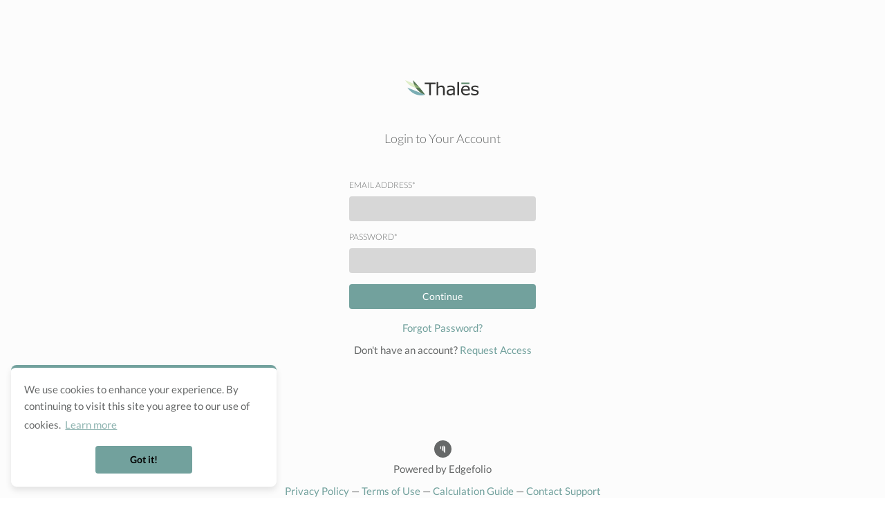

--- FILE ---
content_type: text/html; charset=utf-8
request_url: https://thales.edgefolio.com/auth/login/
body_size: 13084
content:
<!doctype html>





<html lang="en">
<head>
    <meta charset="utf-8">
    <meta http-equiv="x-ua-compatible" content="ie=edge">
    <meta name="viewport" content="width=device-width, initial-scale=1">
    <link rel="canonical" href="https://thales.edgefolio.com" />

    <title>Agora &mdash; Login to Your Account</title>
    <meta name="description" property="og:description" content="Login to your Agora account.">
    <meta name="keywords" content="alternative investments, alternative asset management, hedge funds, fund of funds, fund manager tools, investor tools, hedge fund database, hedge fund search, hedge fund peer comparison, hedge fund portfolios, investor search, investor relationship management, fund website, fund portal">
    <meta name="twitter:card" content="summary_large_image">
    <meta property="og:title" content="Agora">
    <meta property="og:description" content="">
    <meta property="og:url" content="//thales.com/auth/login/">
    <meta property="og:image" content="/assets/images/og_image.png">
    <meta name="twitter:image:alt" content="Thales">
    <meta name="og:site_name" content="Thales">
    <meta name="msapplication-config" content="/assets/images/browserconfig.xml">
    <link rel="canonical" href="https://thales.edgefolio.com" />
    <link rel="apple-touch-icon" sizes="180x180" href="/assets/images/apple-touch-icon.png">
    <link rel="icon" type="image/png" href="/assets/images/favicon-32x32.png">
    <link rel="icon" type="image/png" href="/assets/images/favicon-16x16.png">
    <link rel="manifest" href="/assets/images/manifest.json">
    <link rel="shortcut icon" href="/assets/images/favicon.ico">

    <link rel="stylesheet" href="/assets/css/base.css">
    <link rel="stylesheet" href="/assets/css/edgefolio.css">
    

    
</head>

<body class="user-auth-page" >
    

    

    

    
    

    
        
    
    
    

    
<div class="user-auth text-center">
    <div class="user-auth__form">
        <header class="masthead ">
            <div class="row align-center">
                <div class="column small-7 medium-5 large-4 text-center">
                    <a class="masthead__logo" href="/">
                        
                            
                                            
                                                <svg viewBox="0 0 107 23" xmlns="http://www.w3.org/2000/svg" role="img" height="23" width="107" class="" ><g fill="none" fill-rule="evenodd"><path d="M43.91 5.71h-6.63v15.956h-2.47V5.71h-6.63V3.57h15.73v2.14zm13.246 15.956h-2.343v-7.73c0-.624-.038-1.21-.112-1.756-.074-.547-.21-.974-.41-1.282-.21-.34-.508-.594-.898-.76-.39-.166-.898-.25-1.52-.25-.64 0-1.31.155-2.008.463-.698.31-1.367.702-2.007 1.18v10.136h-2.343V2.756h2.343v6.842c.732-.592 1.488-1.054 2.27-1.386.78-.332 1.582-.498 2.405-.498 1.504 0 2.65.44 3.44 1.324.79.884 1.184 2.156 1.184 3.817v8.81zm14.63 0h-2.33V20.22c-.21.137-.49.33-.843.577-.353.247-.696.443-1.028.59-.39.185-.84.34-1.346.467-.508.126-1.102.188-1.784.188-1.255 0-2.318-.405-3.19-1.215-.873-.81-1.31-1.843-1.31-3.1 0-1.028.227-1.86.68-2.497.453-.636 1.1-1.136 1.938-1.5.848-.365 1.866-.612 3.054-.742 1.188-.13 2.464-.227 3.827-.29v-.354c0-.518-.094-.948-.28-1.288-.188-.34-.456-.608-.805-.802-.332-.187-.73-.312-1.197-.377-.465-.065-.95-.097-1.458-.097-.615 0-1.3.08-2.056.237-.758.158-1.54.387-2.345.686h-.124v-2.32c.458-.122 1.118-.256 1.982-.402.865-.145 1.716-.218 2.556-.218.98 0 1.834.08 2.56.237.728.157 1.358.427 1.89.808.523.372.922.854 1.196 1.446.274.59.41 1.324.41 2.2v9.212zm-2.33-3.343v-3.78c-.716.04-1.557.102-2.526.183-.968.08-1.734.2-2.3.353-.672.185-1.217.475-1.632.868-.416.392-.623.933-.623 1.622 0 .778.24 1.363.723 1.756.482.393 1.217.59 2.206.59.822 0 1.575-.156 2.256-.468.68-.312 1.313-.687 1.895-1.125zm8.508 3.343H75.62V2.756h2.344v18.91zm15.59-6.55h-10.26c0 .834.13 1.56.387 2.18.26.62.612 1.13 1.06 1.526.433.39.946.68 1.54.875.594.194 1.248.29 1.963.29.947 0 1.9-.183 2.86-.552.96-.368 1.644-.73 2.05-1.087h.126v2.49c-.79.325-1.597.597-2.42.815-.822.22-1.686.33-2.592.33-2.31 0-4.113-.61-5.41-1.83-1.296-1.22-1.944-2.952-1.944-5.196 0-2.22.62-3.982 1.863-5.287 1.243-1.304 2.878-1.956 4.905-1.956 1.878 0 3.326.535 4.344 1.604 1.018 1.07 1.527 2.59 1.527 4.557v1.24zm-2.282-1.75c-.008-1.2-.318-2.128-.93-2.784-.61-.656-1.538-.984-2.785-.984-1.254 0-2.254.36-2.997 1.08-.744.722-1.166 1.618-1.265 2.687h7.977zm15.078 4.386c0 1.24-.526 2.257-1.577 3.05-1.05.795-2.486 1.192-4.306 1.192-1.03 0-1.976-.12-2.836-.36-.86-.238-1.58-.5-2.162-.783v-2.563h.125c.74.543 1.562.974 2.468 1.294.907.32 1.775.48 2.606.48 1.03 0 1.837-.16 2.418-.485.582-.324.873-.834.873-1.53 0-.536-.158-.94-.474-1.216-.316-.277-.922-.512-1.82-.706-.332-.073-.766-.158-1.302-.255-.535-.1-1.023-.204-1.464-.317-1.22-.316-2.088-.78-2.6-1.392-.51-.61-.765-1.362-.765-2.253 0-.56.12-1.086.356-1.58.237-.495.596-.936 1.078-1.325.466-.38 1.058-.683 1.776-.905.72-.223 1.523-.335 2.412-.335.83 0 1.673.1 2.524.298.852.2 1.56.44 2.126.723v2.443h-.125c-.598-.43-1.325-.792-2.18-1.088-.857-.295-1.697-.443-2.52-.443-.855 0-1.578.16-2.168.48-.59.32-.886.796-.886 1.428 0 .56.18.98.536 1.264.35.283.914.514 1.695.692.432.097.916.194 1.452.29.536.098.983.187 1.34.268 1.09.244 1.928.66 2.518 1.252.59.6.885 1.394.885 2.382z" fill="#333332"/><path fill="#598566" d="M81.224 3.444H93.09V5.51H81.223z"/><path d="M28.623 21.14C27.11 17.106 11.513.167 11.513.167c.95 14.257 15.596 20.975 17.11 20.975z" fill="#517250"/><path d="M28.455 20.864L3.22 10.734c7.813 12.013 21.694 12.563 25.235 10.13z" fill="#7BAEB4"/><path d="M22.69 11.417C15.15 5.52 0 .03 0 .03c7.812 12.01 17.16 11.028 22.69 11.387z" fill="#C2DF96" opacity=".512"/></g></svg>
                                            
                                        
                        
                    </a>
                </div>
            </div>
        </header>

        
            <div class="row align-center">
                <div class="column medium-5">
                    <h1 class="user-auth__title">Login to Your Account</h1>
                </div>
            </div>
        

        <div class="row align-center">
            <div class="column medium-12">
                
    <form  method="post">
        
    <input type='hidden' name='csrfmiddlewaretoken' value='DSo4HaY5zeG9L3s8C3a2jIlhugK6QqXKFQkXd4agwzOicV0eoeM7j2gSENsMB5oS' />

    <div class="row align-center" ><div class="columns small-10 medium-5 large-3" ><div id="div_id_username" class="holder"><label for="id_username" class="required">
                Email address<span class="asterisk">*</span></label><input type="text" name="username" maxlength="254" id="id_username" autocapitalize="off" autofocus="" required type="email" autocorrect="off" class="textinput textInput" /></div><div id="div_id_password" class="holder"><label for="id_password" class="required">
                Password<span class="asterisk">*</span></label><input type="password" name="password" required class="textinput textInput" id="id_password" /></div><button id="submit-id-authlogin" class='button expanded user-auth__submit'><div class='button__content'>
                                Continue
                            </div></button></div></div>


    


    </form>

    <p>
        <a href="/auth/password/reset/">Forgot Password?</a>
    </p>

    <p>
        Don't have an account?

        <span>
            <a href="/auth/signup/">Request Access</a>
        </span>
    </p>

            </div>
        </div>
    </div>
</div>


    
        <footer class="footer">
            <div class="container">
                <p class="text-center">
                    <svg viewBox="0 0 25 25" xmlns="http://www.w3.org/2000/svg" height="25" width="25"  class=""><path d="M12.5 25C5.596 25 0 19.404 0 12.5S5.596 0 12.5 0 25 5.596 25 12.5 19.404 25 12.5 25zm.986-17.647v7.98c0 1.308 2.468 2.99 2.468 2.99V10.82c0-1.86-2.468-3.465-2.468-3.465zm-2.605.274v5.885c0 .965 1.685 2.206 1.685 2.206v-5.535c0-1.373-1.684-2.556-1.684-2.556zm-2.056.412v3.545c0 .58 1.097 1.33 1.097 1.33V9.578c0-.828-1.096-1.54-1.096-1.54z" fill="currentColor" fill-rule="evenodd"/></svg>

                    <br/>
                    Powered by Edgefolio
                </p>
                <p class="text-center">
                    <a href="https://www.thales.com/privacy-policy/">Privacy Policy</a>
                    &mdash;
                    <a href="https://www.thales.com/terms/">Terms of Use</a>
                    &mdash;
                    <a href="/assets/files/calculation-guide.pdf">Calculation Guide</a>
                    &mdash;
                    <a href="mailto:agora@thales.com">Contact Support</a>
                </p>
            </div>
        </footer>
    

    <!-- React containers -->
    <div class="js-react-modal-container"></div>
    <div id="js-react-notification"></div>

    <script>
        window.assetsPath = '/assets/'
        window.csrfToken = 'DSo4HaY5zeG9L3s8C3a2jIlhugK6QqXKFQkXd4agwzOicV0eoeM7j2gSENsMB5oS';

        // polyfills
        if (!window.NodeList.forEach) {
            window.NodeList.prototype.forEach = function(f) {
                for (var ii = 0; ii < this.length; ii++) {
                    f(this[ii]);
                }
            }
        }

        if (!window.Object.assign) {
            window.Object.assign = function(dest) {
                for (var j=1; j<arguments.length; j++) {
                    var source = arguments[j];
                    for (var key in source) {
                        if (source.hasOwnProperty(key)) {
                            dest[key] = source[key];
                        }
                    }
                }
                return dest;
            };
        }

    </script>

    <script src="/assets/js/base.js"></script>
    
    

    
        
            
<script src="//cdnjs.cloudflare.com/ajax/libs/cookieconsent2/3.0.3/cookieconsent.min.js"></script>
<script>
window.addEventListener("load", function(){
window.cookieconsent.initialise({
  "palette": {
    "popup": {
      "background": globalConfig.masthead.color
    },
    "button": {
      "background": globalConfig.colorPalette.primary
    }
  },
  "theme": "classic",
  "position": "bottom-left",
  "content": {
    "message": "We use cookies to enhance your experience. By continuing to visit this site you agree to our use of cookies."
  }
})});
</script>




<script async defer>
    (function(e,b){if(!b.__SV){var a,f,i,g;window.mixpanel=b;b._i=[];b.init=function(a,e,d){function f(b,h){var a=h.split(".");2==a.length&&(b=b[a[0]],h=a[1]);b[h]=function(){b.push([h].concat(Array.prototype.slice.call(arguments,0)))}}var c=b;"undefined"!==typeof d?c=b[d]=[]:d="mixpanel";c.people=c.people||[];c.toString=function(b){var a="mixpanel";"mixpanel"!==d&&(a+="."+d);b||(a+=" (stub)");return a};c.people.toString=function(){return c.toString(1)+".people (stub)"};i="disable time_event track track_pageview track_links track_forms register register_once alias unregister identify name_tag set_config people.set people.set_once people.increment people.append people.union people.track_charge people.clear_charges people.delete_user".split(" ");
    for(g=0;g<i.length;g++)f(c,i[g]);b._i.push([a,e,d])};b.__SV=1.2;a=e.createElement("script");a.type="text/javascript";a.async=!0;a.src="undefined"!==typeof MIXPANEL_CUSTOM_LIB_URL?MIXPANEL_CUSTOM_LIB_URL:"file:"===e.location.protocol&&"//cdn.mxpnl.com/libs/mixpanel-2-latest.min.js".match(/^\/\//)?"https://cdn.mxpnl.com/libs/mixpanel-2-latest.min.js":"//cdn.mxpnl.com/libs/mixpanel-2-latest.min.js";f=e.getElementsByTagName("script")[0];f.parentNode.insertBefore(a,f)}})(document,window.mixpanel||[]);
    mixpanel.init("59b94fd6be81d0aaa33104e6baf44ec2");

    var event_metadata = {
            "type": "Guest",
            "$distinct_id": "",
            "user_id": "None",
            "$email": "",
            "path": "/auth/login/",
            "domain": "thales.edgefolio.com",
            
            
        },
        event_name = "auth:login"

    mixpanel.identify("")
    mixpanel.track(event_name, event_metadata)
</script>



<script async defer>
  (function(i,s,o,g,r,a,m){i['GoogleAnalyticsObject']=r;i[r]=i[r]||function(){
  (i[r].q=i[r].q||[]).push(arguments)},i[r].l=1*new Date();a=s.createElement(o),
  m=s.getElementsByTagName(o)[0];a.async=1;a.src=g;m.parentNode.insertBefore(a,m)
  })(window,document,'script','https://www.google-analytics.com/analytics.js','ga');

  ga('create', 'UA-86419960-1', 'auto');
  ga('send', 'pageview');
</script>





<script async defer>
  var APP_ID = "mh1bhec3";

 window.intercomSettings = {
    app_id: APP_ID
  };
</script>
<script async defer>(function(){var w=window;var ic=w.Intercom;if(typeof ic==="function"){ic('reattach_activator');ic('update',intercomSettings);}else{var d=document;var i=function(){i.c(arguments)};i.q=[];i.c=function(args){i.q.push(args)};w.Intercom=i;function l(){var s=d.createElement('script');s.type='text/javascript';s.async=true;s.src='https://widget.intercom.io/widget/APP_ID';var x=d.getElementsByTagName('script')[0];x.parentNode.insertBefore(s,x);}if(w.attachEvent){w.attachEvent('onload',l);}else{w.addEventListener('load',l,false);}}})()</script>






        
    
</body>
</html>


--- FILE ---
content_type: text/css; charset="utf-8"
request_url: https://thales.edgefolio.com/assets/css/base.css
body_size: 1067
content:
@font-face{font-family:Lato;font-style:normal;font-weight:300;src:local("Lato Light"),local("Lato-Light"),url(../fonts/22JRxvfANxSmnAhzbFH8PgLUuEpTyoUstqEm5AMlJo4.woff2) format("woff2"),url(../fonts/kcf5uOXucLcbFOydGU24WALUuEpTyoUstqEm5AMlJo4.woff) format("woff")}@font-face{font-family:Lato;font-style:normal;font-weight:400;src:local("Lato Regular"),local("Lato-Regular"),url(../fonts/MDadn8DQ_3oT6kvnUq_2r_esZW2xOQ-xsNqO47m55DA.woff2) format("woff2"),url(../fonts/qIIYRU-oROkIk8vfvxw6QvesZW2xOQ-xsNqO47m55DA.woff) format("woff")}@font-face{font-family:Lato;font-style:normal;font-weight:700;src:local("Lato Bold"),local("Lato-Bold"),url(../fonts/MgNNr5y1C_tIEuLEmicLmwLUuEpTyoUstqEm5AMlJo4.woff2) format("woff2"),url(../fonts/qdgUG4U09HnJwhYI-uK18wLUuEpTyoUstqEm5AMlJo4.woff) format("woff")}@font-face{font-family:Lato;font-style:italic;font-weight:300;src:local("Lato Light Italic"),local("Lato-LightItalic"),url(../fonts/2HG_tEPiQ4Z6795cGfdivJBw1xU1rKptJj_0jans920.woff2) format("woff2"),url(../fonts/2HG_tEPiQ4Z6795cGfdivLO3LdcAZYWl9Si6vvxL-qU.woff) format("woff")}@font-face{font-family:Lato;font-style:italic;font-weight:400;src:local("Lato Italic"),local("Lato-Italic"),url(../fonts/1KWMyx7m-L0fkQGwYhWwuuvvDin1pK8aKteLpeZ5c0A.woff2) format("woff2"),url(../fonts/RYyZNoeFgb0l7W3Vu1aSWOvvDin1pK8aKteLpeZ5c0A.woff) format("woff")}

--- FILE ---
content_type: text/css; charset="utf-8"
request_url: https://thales.edgefolio.com/assets/css/edgefolio.css
body_size: 106587
content:
html{font-family:sans-serif}article,aside,details,figcaption,figure,footer,header,hgroup,main,menu,nav,section,summary{display:block}audio,canvas,progress,video{display:inline-block;vertical-align:baseline}audio:not([controls]){display:none;height:0}[hidden],template{display:none}a:active,a:hover{outline:0}abbr[title]{border-bottom:1px dotted}blockquote{margin:0 40px 1em}dfn{font-style:italic}h1{font-size:2em;margin:0 0 .67em}h2{font-size:1.5em;margin:0 0 .83em}h3{font-size:1.17em;margin:0 0 1em}h4{font-size:1em;margin:0 0 1.33em}h5{font-size:.83em;margin:0 0 1.67em}h6{font-size:.67em;margin:0 0 2.33em}mark{background:#ff0;color:#000}mark small{font-size:80%}sub,sup{font-size:75%;line-height:0;position:relative;vertical-align:baseline}sup{top:-.5em}sub{bottom:-.25em}sub img{border:0}svg:not(:root){overflow:hidden}figure{margin:0 40px 1em}hr{box-sizing:content-box;height:0}pre{overflow:auto}code,kbd,pre,samp{font-family:monospace,monospace;font-size:1em}button,input,optgroup,select,textarea{color:inherit;font:inherit;margin:0}button{overflow:visible}button,select{text-transform:none}button,html input[type=button],input[type=reset],input[type=submit]{-moz-appearance:button;appearance:button;cursor:pointer}button[disabled],html input[disabled]{cursor:default}button::-moz-focus-inner,input::-moz-focus-inner{border:0;padding:0}input{line-height:normal}input[type=checkbox],input[type=radio]{box-sizing:border-box;padding:0}input[type=number]::-webkit-inner-spin-button,input[type=number]::-webkit-outer-spin-button{height:auto}input[type=search]{-moz-appearance:textfield;appearance:textfield;box-sizing:content-box}input[type=search]::-webkit-search-cancel-button,input[type=search]::-webkit-search-decoration{appearance:none}fieldset{border:1px solid silver;margin:0 2px;padding:.35em .625em .75em}fieldset legend{border:0;padding:0}fieldset textarea{overflow:auto}fieldset optgroup{font-weight:700}table{border-collapse:collapse;border-spacing:0}td,th{padding:0}.foundation-mq{font-family:"small=0em&medium=42.5em&large=64em"}html{font-size:100%;box-sizing:border-box}*,:after,:before{box-sizing:inherit}body{padding:0;margin:0;font-family:Lato,sans-serif;line-height:1.5;color:#000;background:#fff;-webkit-font-smoothing:antialiased;-moz-osx-font-smoothing:grayscale}img{max-width:100%;height:auto;-ms-interpolation-mode:bicubic;display:inline-block;vertical-align:middle}textarea{height:auto;min-height:50px;border-radius:.25rem}select{width:100%}#map_canvas embed,#map_canvas img,#map_canvas object,.map_canvas embed,.map_canvas img,.map_canvas object,.mqa-display embed,.mqa-display img,.mqa-display object{max-width:none!important}button{-webkit-appearance:none;-moz-appearance:none;background:transparent;padding:0;border:0;border-radius:.25rem;line-height:1}.is-visible{display:block!important}.is-hidden{display:none!important}*{box-sizing:border-box}html{height:100%}body,html{background:#fff;font-family:Lato,sans-serif;width:100%}body{color:#666868;font-size:15px;line-height:1.42857;min-height:100%}a,body{font-weight:400}a{background-color:transparent}form label+div{margin-top:5px!important}main{margin-top:2rem}main.fund-edit,main.management-company-stakeholders-edit,main.share-class-edit{margin-top:0}.main__title{margin-bottom:1rem;line-height:1}.spacer{display:block;height:10px}label[for=id_marketplace_investors]{color:#000;font-weight:400;font-size:100%}.label--normal-font{font-size:inherit!important;font-weight:inherit!important}.fieldset,fieldset{border:0;margin:1.125rem 0;padding:0}.fieldset legend,fieldset legend{font-size:20px;font-weight:500;color:#666868;margin:0;margin-bottom:.5rem;max-width:100%}small.error{position:relative;top:-12px;font-weight:600;color:#d33563}.list--details{margin-bottom:0}.list--details .list_item{color:#666868;margin-bottom:.5em;font-size:.875em;display:-ms-flexbox;display:flex;-ms-flex-pack:justify;justify-content:space-between}.list--details .list__item-value{display:inline-block}.list--details .item_data{color:#000;font-weight:400;text-align:right}.is-divided .list--details:not(:last-of-type){border-right:1px solid #e8ebec}.list--spaced-out-vertical li:not(:last-child){margin-bottom:1em}.blur{filter:blur(2px);pointer-events:none;cursor:default;-webkit-user-select:none;-moz-user-select:none;-ms-user-select:none;user-select:none}.react-bs-table-container .react-bs-table-search-form{margin-bottom:0}.react-bs-table table{margin-bottom:0;table-layout:fixed}.react-bs-table-pagination{margin-top:10px}.react-bs-container-header{overflow:hidden;width:100%}.react-bs-container-body{width:100%}.react-bootstrap-table-page-btns-ul{float:right;margin-top:0}.react-bs-table .table-bordered>tbody>tr>td{outline:0!important}.react-bs-table .table-bordered>tbody>tr>td.default-focus-cell{outline:3px solid #6495ed!important;outline-offset:-1px}.react-bs-table .table-bordered>tfoot>tr>td,.react-bs-table .table-bordered>tfoot>tr>th{border-top-width:2px;border-bottom-width:0}.react-bs-table .table-bordered>tfoot>tr:last-child>td,.react-bs-table .table-bordered>tfoot>tr:last-child>th{border-bottom-width:0}.react-bs-table .react-bs-container-header>table>thead>tr>th{vertical-align:middle}.react-bs-table .react-bs-container-header>table>thead>tr>th .filter{font-weight:400}.react-bs-table .react-bs-container-header>table>thead>tr>th .filter::-webkit-input-placeholder,.react-bs-table .react-bs-container-header>table>thead>tr>th .number-filter-input::-webkit-input-placeholder,.react-bs-table .react-bs-container-header>table>thead>tr>th .select-filter.placeholder-selected,.react-bs-table .react-bs-container-header>table>thead>tr>th .select-filter option[value=""]{color:#d3d3d3;font-style:italic}.react-bs-table .react-bs-container-header>table>thead>tr>th .select-filter.placeholder-selected option:not([value=""]){color:initial;font-style:normal}.react-bs-table .react-bs-container-header>table>thead>tr>th .date-filter,.react-bs-table .react-bs-container-header>table>thead>tr>th .number-filter{display:-ms-flexbox;display:flex}.react-bs-table .react-bs-container-header>table>thead>tr>th .date-filter-input,.react-bs-table .react-bs-container-header>table>thead>tr>th .number-filter-input{margin-left:5px;float:left;width:calc(100% - 67px - 5px)}.react-bs-table .react-bs-container-header>table>thead>tr>th .date-filter-comparator,.react-bs-table .react-bs-container-header>table>thead>tr>th .number-filter-comparator{width:67px;float:left}.react-bs-table .react-bs-container-header .sort-column{cursor:pointer}.react-bs-container .textarea-save-btn{position:absolute;z-index:5;right:0;top:-21px}.react-bs-table-no-data{text-align:center}.ReactModal__Overlay{perspective:600;opacity:0;overflow-x:hidden;overflow-y:auto;background-color:rgba(0,0,0,.5);z-index:6}.ReactModal__Overlay--after-open{opacity:1;transition:opacity .15s ease-out}.ReactModal__Content{transform:scale(.5) rotateX(-30deg)}.ReactModal__Content--after-open{transform:scale(1) rotateX(0);transition:all .15s ease-in}.ReactModal__Overlay--before-close{opacity:0}.ReactModal__Content--before-close{transform:scale(.5) rotateX(30deg);transition:all .15s ease-in}.ReactModal__Content.modal-dialog{border:none;background-color:transparent}.animated{animation-fill-mode:both}.animated.bounceIn,.animated.bounceOut{animation-duration:.75s}.animated.shake{animation-duration:.3s}td.react-bs-table-expand-cell{cursor:pointer}.shake{animation-name:e}@keyframes a{0%,20%,40%,60%,80%,to{animation-timing-function:cubic-bezier(.215,.61,.355,1)}0%{opacity:0;transform:scale3d(.3,.3,.3)}20%{transform:scale3d(1.1,1.1,1.1)}40%{transform:scale3d(.9,.9,.9)}60%{opacity:1;transform:scale3d(1.03,1.03,1.03)}80%{transform:scale3d(.97,.97,.97)}to{opacity:1;transform:scaleX(1)}}.bounceIn{animation-name:a}@keyframes b{20%{transform:scale3d(.9,.9,.9)}50%,55%{opacity:1;transform:scale3d(1.1,1.1,1.1)}to{opacity:0;transform:scale3d(.3,.3,.3)}}.bounceOut{animation-name:b}.toast-title{font-weight:700}.toast-message{-ms-word-wrap:break-word;word-wrap:break-word}.toast-message a,.toast-message label{color:#fff}.toast-message a:hover{color:#ccc;text-decoration:none}.toast-close-button{position:relative;right:-.3em;top:-.3em;float:right;font-size:20px;font-weight:700;color:#fff;-webkit-text-shadow:0 1px 0 #fff;text-shadow:0 1px 0 #fff;opacity:.8;-ms-filter:progid:DXImageTransform.Microsoft.Alpha(Opacity=80);filter:alpha(opacity=80)}.toast-top-center,.toast-top-full-width{top:0;right:0;width:100%}.toast-close-button:focus,.toast-close-button:hover{color:#000;text-decoration:none;cursor:pointer;opacity:.4;-ms-filter:progid:DXImageTransform.Microsoft.Alpha(Opacity=40);filter:alpha(opacity=40)}button.toast-close-button{padding:0;cursor:pointer;background:0 0;border:0;-webkit-appearance:none}.toast-bottom-center,.toast-bottom-full-width{bottom:0;right:0;width:100%}.toast-top-left{top:12px;left:12px}.toast-top-right{top:12px;right:12px}.toast-bottom-right{right:12px;bottom:12px}.toast-bottom-left{bottom:12px;left:12px}#toast-container{position:fixed;z-index:9}#toast-container *{box-sizing:border-box}#toast-container>div{position:relative;overflow:hidden;margin:0 0 6px;padding:15px 15px 15px 50px;width:300px;border-radius:3px;background-position:15px;background-repeat:no-repeat;box-shadow:0 0 12px #999;color:#fff;opacity:.8;-ms-filter:progid:DXImageTransform.Microsoft.Alpha(Opacity=80);filter:alpha(opacity=80)}#toast-container>:hover{box-shadow:0 0 12px #000;opacity:1;-ms-filter:progid:DXImageTransform.Microsoft.Alpha(Opacity=100);filter:alpha(opacity=100);cursor:pointer}#toast-container>.toast-info{background-image:url([data-uri])!important}#toast-container>.toast-error{background-image:url([data-uri])!important}#toast-container>.toast-success{background-image:url([data-uri])!important}#toast-container>.toast-warning{background-image:url([data-uri])!important}#toast-container.toast-bottom-center>div,#toast-container.toast-top-center>div{width:300px;margin:auto}#toast-container.toast-bottom-full-width>div,#toast-container.toast-top-full-width>div{width:96%;margin:auto}.toast{background-color:#030303}.toast-success{background-color:#51a351}.toast-error{background-color:#bd362f}.toast-info{background-color:#2f96b4}.toast-warning{background-color:#f89406}.toast-progress{position:absolute;left:0;bottom:0;height:4px;background-color:#000;opacity:.4;-ms-filter:progid:DXImageTransform.Microsoft.Alpha(Opacity=40);filter:alpha(opacity=40)}@media (max-width:240px){#toast-container>div{padding:8px 8px 8px 50px;width:11em}#toast-container .toast-close-button{right:-.2em;top:-.2em}}@media (min-width:241px) and (max-width:480px){#toast-container>div{padding:8px 8px 8px 50px;width:18em}#toast-container .toast-close-button{right:-.2em;top:-.2em}}@media (min-width:481px) and (max-width:768px){#toast-container>div{padding:15px 15px 15px 50px;width:25em}}.row{max-width:75rem;margin-left:auto;margin-right:auto;display:-ms-flexbox;display:flex;-ms-flex-flow:row wrap;flex-flow:row wrap}.row .row{margin-left:-.625rem;margin-right:-.625rem}@media (min-width:42.5em){.row .row{margin-left:-.9375rem;margin-right:-.9375rem}}@media (min-width:64em){.row .row{margin-left:-.9375rem;margin-right:-.9375rem}}.row.expanded{max-width:none}.row.collapse>.column,.row.collapse>.columns{padding-left:0;padding-right:0}.column,.columns{-ms-flex:1 1 0px;flex:1 1 0px;padding-left:.625rem;padding-right:.625rem;min-width:0}@media (min-width:42.5em){.column,.columns{padding-left:.9375rem;padding-right:.9375rem}}.column.row.row,.row.row.columns{float:none;display:block}.small-1{-ms-flex:0 0 8.33333%;flex:0 0 8.33333%;max-width:8.33333%}.small-offset-0{margin-left:0}.small-2{-ms-flex:0 0 16.66667%;flex:0 0 16.66667%;max-width:16.66667%}.small-offset-1{margin-left:8.33333%}.small-3{-ms-flex:0 0 25%;flex:0 0 25%;max-width:25%}.small-offset-2{margin-left:16.66667%}.small-4{-ms-flex:0 0 33.33333%;flex:0 0 33.33333%;max-width:33.33333%}.small-offset-3{margin-left:25%}.small-5{-ms-flex:0 0 41.66667%;flex:0 0 41.66667%;max-width:41.66667%}.small-offset-4{margin-left:33.33333%}.small-6{-ms-flex:0 0 50%;flex:0 0 50%;max-width:50%}.small-offset-5{margin-left:41.66667%}.small-7{-ms-flex:0 0 58.33333%;flex:0 0 58.33333%;max-width:58.33333%}.small-offset-6{margin-left:50%}.small-8{-ms-flex:0 0 66.66667%;flex:0 0 66.66667%;max-width:66.66667%}.small-offset-7{margin-left:58.33333%}.small-9{-ms-flex:0 0 75%;flex:0 0 75%;max-width:75%}.small-offset-8{margin-left:66.66667%}.small-10{-ms-flex:0 0 83.33333%;flex:0 0 83.33333%;max-width:83.33333%}.small-offset-9{margin-left:75%}.small-11{-ms-flex:0 0 91.66667%;flex:0 0 91.66667%;max-width:91.66667%}.small-offset-10{margin-left:83.33333%}.small-12{-ms-flex:0 0 100%;flex:0 0 100%;max-width:100%}.small-offset-11{margin-left:91.66667%}.small-up-1{-ms-flex-wrap:wrap;flex-wrap:wrap}.small-up-1>.column,.small-up-1>.columns{-ms-flex:0 0 100%;flex:0 0 100%;max-width:100%}.small-up-2{-ms-flex-wrap:wrap;flex-wrap:wrap}.small-up-2>.column,.small-up-2>.columns{-ms-flex:0 0 50%;flex:0 0 50%;max-width:50%}.small-up-3{-ms-flex-wrap:wrap;flex-wrap:wrap}.small-up-3>.column,.small-up-3>.columns{-ms-flex:0 0 33.33333%;flex:0 0 33.33333%;max-width:33.33333%}.small-up-4{-ms-flex-wrap:wrap;flex-wrap:wrap}.small-up-4>.column,.small-up-4>.columns{-ms-flex:0 0 25%;flex:0 0 25%;max-width:25%}.small-up-5{-ms-flex-wrap:wrap;flex-wrap:wrap}.small-up-5>.column,.small-up-5>.columns{-ms-flex:0 0 20%;flex:0 0 20%;max-width:20%}.small-up-6{-ms-flex-wrap:wrap;flex-wrap:wrap}.small-up-6>.column,.small-up-6>.columns{-ms-flex:0 0 16.66667%;flex:0 0 16.66667%;max-width:16.66667%}.small-up-7{-ms-flex-wrap:wrap;flex-wrap:wrap}.small-up-7>.column,.small-up-7>.columns{-ms-flex:0 0 14.28571%;flex:0 0 14.28571%;max-width:14.28571%}.small-up-8{-ms-flex-wrap:wrap;flex-wrap:wrap}.small-up-8>.column,.small-up-8>.columns{-ms-flex:0 0 12.5%;flex:0 0 12.5%;max-width:12.5%}.small-collapse>.column,.small-collapse>.columns{padding-left:0;padding-right:0}.small-uncollapse>.column,.small-uncollapse>.columns{padding-left:.625rem;padding-right:.625rem}@media (min-width:42.5em){.medium-1{-ms-flex:0 0 8.33333%;flex:0 0 8.33333%;max-width:8.33333%}.medium-offset-0{margin-left:0}.medium-2{-ms-flex:0 0 16.66667%;flex:0 0 16.66667%;max-width:16.66667%}.medium-offset-1{margin-left:8.33333%}.medium-3{-ms-flex:0 0 25%;flex:0 0 25%;max-width:25%}.medium-offset-2{margin-left:16.66667%}.medium-4{-ms-flex:0 0 33.33333%;flex:0 0 33.33333%;max-width:33.33333%}.medium-offset-3{margin-left:25%}.medium-5{-ms-flex:0 0 41.66667%;flex:0 0 41.66667%;max-width:41.66667%}.medium-offset-4{margin-left:33.33333%}.medium-6{-ms-flex:0 0 50%;flex:0 0 50%;max-width:50%}.medium-offset-5{margin-left:41.66667%}.medium-7{-ms-flex:0 0 58.33333%;flex:0 0 58.33333%;max-width:58.33333%}.medium-offset-6{margin-left:50%}.medium-8{-ms-flex:0 0 66.66667%;flex:0 0 66.66667%;max-width:66.66667%}.medium-offset-7{margin-left:58.33333%}.medium-9{-ms-flex:0 0 75%;flex:0 0 75%;max-width:75%}.medium-offset-8{margin-left:66.66667%}.medium-10{-ms-flex:0 0 83.33333%;flex:0 0 83.33333%;max-width:83.33333%}.medium-offset-9{margin-left:75%}.medium-11{-ms-flex:0 0 91.66667%;flex:0 0 91.66667%;max-width:91.66667%}.medium-offset-10{margin-left:83.33333%}.medium-12{-ms-flex:0 0 100%;flex:0 0 100%;max-width:100%}.medium-offset-11{margin-left:91.66667%}.medium-order-1{-ms-flex-order:1;order:1}.medium-order-2{-ms-flex-order:2;order:2}.medium-order-3{-ms-flex-order:3;order:3}.medium-order-4{-ms-flex-order:4;order:4}.medium-order-5{-ms-flex-order:5;order:5}.medium-order-6{-ms-flex-order:6;order:6}.medium-up-1{-ms-flex-wrap:wrap;flex-wrap:wrap}.medium-up-1>.column,.medium-up-1>.columns{-ms-flex:0 0 100%;flex:0 0 100%;max-width:100%}.medium-up-2{-ms-flex-wrap:wrap;flex-wrap:wrap}.medium-up-2>.column,.medium-up-2>.columns{-ms-flex:0 0 50%;flex:0 0 50%;max-width:50%}.medium-up-3{-ms-flex-wrap:wrap;flex-wrap:wrap}.medium-up-3>.column,.medium-up-3>.columns{-ms-flex:0 0 33.33333%;flex:0 0 33.33333%;max-width:33.33333%}.medium-up-4{-ms-flex-wrap:wrap;flex-wrap:wrap}.medium-up-4>.column,.medium-up-4>.columns{-ms-flex:0 0 25%;flex:0 0 25%;max-width:25%}.medium-up-5{-ms-flex-wrap:wrap;flex-wrap:wrap}.medium-up-5>.column,.medium-up-5>.columns{-ms-flex:0 0 20%;flex:0 0 20%;max-width:20%}.medium-up-6{-ms-flex-wrap:wrap;flex-wrap:wrap}.medium-up-6>.column,.medium-up-6>.columns{-ms-flex:0 0 16.66667%;flex:0 0 16.66667%;max-width:16.66667%}.medium-up-7{-ms-flex-wrap:wrap;flex-wrap:wrap}.medium-up-7>.column,.medium-up-7>.columns{-ms-flex:0 0 14.28571%;flex:0 0 14.28571%;max-width:14.28571%}.medium-up-8{-ms-flex-wrap:wrap;flex-wrap:wrap}.medium-up-8>.column,.medium-up-8>.columns{-ms-flex:0 0 12.5%;flex:0 0 12.5%;max-width:12.5%}}@media (min-width:42.5em) and (min-width:42.5em){.medium-expand{-ms-flex:1 1 0px;flex:1 1 0px}}.row.medium-unstack>.column,.row.medium-unstack>.columns{-ms-flex:0 0 100%;flex:0 0 100%}@media (min-width:42.5em){.row.medium-unstack>.column,.row.medium-unstack>.columns{-ms-flex:1 1 0px;flex:1 1 0px}}@media (min-width:42.5em){.medium-collapse>.column,.medium-collapse>.columns{padding-left:0;padding-right:0}.medium-uncollapse>.column,.medium-uncollapse>.columns{padding-left:.9375rem;padding-right:.9375rem}}@media (min-width:64em){.large-1{-ms-flex:0 0 8.33333%;flex:0 0 8.33333%;max-width:8.33333%}.large-offset-0{margin-left:0}.large-2{-ms-flex:0 0 16.66667%;flex:0 0 16.66667%;max-width:16.66667%}.large-offset-1{margin-left:8.33333%}.large-3{-ms-flex:0 0 25%;flex:0 0 25%;max-width:25%}.large-offset-2{margin-left:16.66667%}.large-4{-ms-flex:0 0 33.33333%;flex:0 0 33.33333%;max-width:33.33333%}.large-offset-3{margin-left:25%}.large-5{-ms-flex:0 0 41.66667%;flex:0 0 41.66667%;max-width:41.66667%}.large-offset-4{margin-left:33.33333%}.large-6{-ms-flex:0 0 50%;flex:0 0 50%;max-width:50%}.large-offset-5{margin-left:41.66667%}.large-7{-ms-flex:0 0 58.33333%;flex:0 0 58.33333%;max-width:58.33333%}.large-offset-6{margin-left:50%}.large-8{-ms-flex:0 0 66.66667%;flex:0 0 66.66667%;max-width:66.66667%}.large-offset-7{margin-left:58.33333%}.large-9{-ms-flex:0 0 75%;flex:0 0 75%;max-width:75%}.large-offset-8{margin-left:66.66667%}.large-10{-ms-flex:0 0 83.33333%;flex:0 0 83.33333%;max-width:83.33333%}.large-offset-9{margin-left:75%}.large-11{-ms-flex:0 0 91.66667%;flex:0 0 91.66667%;max-width:91.66667%}.large-offset-10{margin-left:83.33333%}.large-12{-ms-flex:0 0 100%;flex:0 0 100%;max-width:100%}.large-offset-11{margin-left:91.66667%}.large-order-1{-ms-flex-order:1;order:1}.large-order-2{-ms-flex-order:2;order:2}.large-order-3{-ms-flex-order:3;order:3}.large-order-4{-ms-flex-order:4;order:4}.large-order-5{-ms-flex-order:5;order:5}.large-order-6{-ms-flex-order:6;order:6}.large-up-1{-ms-flex-wrap:wrap;flex-wrap:wrap}.large-up-1>.column,.large-up-1>.columns{-ms-flex:0 0 100%;flex:0 0 100%;max-width:100%}.large-up-2{-ms-flex-wrap:wrap;flex-wrap:wrap}.large-up-2>.column,.large-up-2>.columns{-ms-flex:0 0 50%;flex:0 0 50%;max-width:50%}.large-up-3{-ms-flex-wrap:wrap;flex-wrap:wrap}.large-up-3>.column,.large-up-3>.columns{-ms-flex:0 0 33.33333%;flex:0 0 33.33333%;max-width:33.33333%}.large-up-4{-ms-flex-wrap:wrap;flex-wrap:wrap}.large-up-4>.column,.large-up-4>.columns{-ms-flex:0 0 25%;flex:0 0 25%;max-width:25%}.large-up-5{-ms-flex-wrap:wrap;flex-wrap:wrap}.large-up-5>.column,.large-up-5>.columns{-ms-flex:0 0 20%;flex:0 0 20%;max-width:20%}.large-up-6{-ms-flex-wrap:wrap;flex-wrap:wrap}.large-up-6>.column,.large-up-6>.columns{-ms-flex:0 0 16.66667%;flex:0 0 16.66667%;max-width:16.66667%}.large-up-7{-ms-flex-wrap:wrap;flex-wrap:wrap}.large-up-7>.column,.large-up-7>.columns{-ms-flex:0 0 14.28571%;flex:0 0 14.28571%;max-width:14.28571%}.large-up-8{-ms-flex-wrap:wrap;flex-wrap:wrap}.large-up-8>.column,.large-up-8>.columns{-ms-flex:0 0 12.5%;flex:0 0 12.5%;max-width:12.5%}}@media (min-width:64em) and (min-width:64em){.large-expand{-ms-flex:1 1 0px;flex:1 1 0px}}.row.large-unstack>.column,.row.large-unstack>.columns{-ms-flex:0 0 100%;flex:0 0 100%}@media (min-width:64em){.row.large-unstack>.column,.row.large-unstack>.columns{-ms-flex:1 1 0px;flex:1 1 0px}}@media (min-width:64em){.large-collapse>.column,.large-collapse>.columns{padding-left:0;padding-right:0}.large-uncollapse>.column,.large-uncollapse>.columns{padding-left:.9375rem;padding-right:.9375rem}}.shrink{-ms-flex:0 0 auto;flex:0 0 auto;max-width:100%}.align-top.columns,.column.align-top{-ms-flex-item-align:start;align-self:flex-start}.align-bottom.columns,.column.align-bottom{-ms-flex-item-align:end;align-self:flex-end}.align-middle.columns,.column.align-middle{-ms-flex-item-align:center;-ms-grid-row-align:center;align-self:center}.align-stretch.columns,.column.align-stretch{-ms-flex-item-align:stretch;-ms-grid-row-align:stretch;align-self:stretch}.column--no-padding{padding:0}blockquote,dd,div,dl,dt,form,h1,h2,h3,h4,h5,h6,li,ol,p,pre,td,th,ul{margin:0;padding:0}p{font-size:inherit;line-height:1.5;margin-bottom:.625rem;text-rendering:optimizeLegibility}p.small-spacing{margin-bottom:.25rem}em,i{font-style:italic}b,em,i,strong{line-height:inherit}b,strong{font-weight:700}.small,small{font-size:.8125rem;line-height:1.5}.tiny{font-size:.625rem;line-height:1.5}h1,h2,h3,h4,h5,h6{font-family:Lato,sans-serif;font-weight:400;font-style:normal;color:#515151;text-rendering:optimizeLegibility;margin-top:0;margin-bottom:1rem;line-height:1.4}h1.thin,h2.thin,h3.thin,h4.thin,h5.thin,h6.thin{font-weight:300}h1 small,h2 small,h3 small,h4 small,h5 small,h6 small{color:#cacaca;line-height:0}.heading--h1,h1{font-size:1.6875rem}.heading--h2,h2{font-size:1.5rem}.heading--h3,h3{font-size:1.25rem}.heading--h4,h4{font-size:1.1875rem}.heading--h5,h5{font-size:1.0625rem}.heading--h6,h6{font-size:1rem}@media (min-width:42.5em){.heading--h1,h1{font-size:1.875rem}.heading--h2,h2{font-size:1.6875rem}.heading--h3,h3{font-size:1.5rem}.heading--h4,h4{font-size:1.25rem}.heading--h5,h5{font-size:1.1875rem}.heading--h6,h6{font-size:1.0625rem}}a{color:#72a19d;text-decoration:none;line-height:inherit;cursor:pointer}a:focus,a:hover{color:#5f8e8a}a img{border:0}@media print{a{text-decoration:none!important}a:after{content:none!important}}hr{background:#e8ebec;border:0;clear:both;height:1px;margin:1.25rem 0;max-width:75rem}@media print{hr{background:#e8ebec!important}}hr.small{margin:2px 0}hr.left-gradient{background:linear-gradient(90deg,#d0d6d9 0,hsla(0,0%,100%,0) 70%,hsla(0,0%,100%,0))}hr.divider{background:#e8ebec}dl,ol,ul{line-height:1.5;margin-bottom:.625rem;list-style-position:outside}li{font-size:inherit}ul{list-style-type:disc}ol,ul{margin-left:1.25rem}ol ol,ol ul,ul ol,ul ul{margin-left:1.25rem;margin-bottom:0}dl{margin-bottom:1rem}dl dt{margin-bottom:.3rem;font-weight:700}blockquote{margin:0 0 .625rem;padding:.5625rem 1.25rem 0 1.1875rem;border-left:1px solid #cacaca}blockquote,blockquote p{line-height:1.5;color:#8a8a8a}cite{display:block;font-size:.8125rem;color:#8a8a8a}cite:before{content:"\2014 \0020"}abbr{color:#000;cursor:help;border-bottom:1px dotted #000}code{font-weight:400;border:1px solid #cacaca;padding:.125rem .3125rem .0625rem}code,kbd{font-family:Consolas,Liberation Mono,Courier,monospace;color:#000;background-color:#e6e6e6}kbd{padding:.125rem .25rem 0;margin:0;border-radius:.25rem}.subheader{margin-top:.2rem;margin-bottom:.5rem;font-weight:400;line-height:1.4;color:#8a8a8a}.lead{font-size:125%;line-height:1.6}.stat{font-size:2.5rem;line-height:1}p+.stat{margin-top:-1rem}.no-bullet{margin-left:0;list-style:none}.spaced-out>*{margin-right:.3em;margin-left:.3em}.spaced-out>:first-child{margin-left:0}.spaced-out>:last-child{margin-right:0}.text-left{text-align:left}.text-right{text-align:right}.text-center{text-align:center}.text-justify{text-align:justify}@media (min-width:42.5em){.medium-text-left{text-align:left}.medium-text-right{text-align:right}.medium-text-center{text-align:center}.medium-text-justify{text-align:justify}}@media (min-width:64em){.large-text-left{text-align:left}.large-text-right{text-align:right}.large-text-center{text-align:center}.large-text-justify{text-align:justify}}.print--show{display:none!important}@media print{*{background:transparent!important;box-shadow:none!important;text-shadow:none!important}.print--page-break-after-always{page-break-after:always}.print--page-break{page-break-inside:avoid}.print--show{display:block!important}.print--hide{display:none!important}table.print--show{display:table!important}thead.print--show{display:table-header-group!important}tbody.print--show{display:table-row-group!important}tr.print--show{display:table-row!important}td.print--show,th.print--show{display:table-cell!important}a,a:visited{text-decoration:underline}a[href]:after{content:" (" attr(href) ")"}.ir a:after,a[href^="#"]:after,a[href^="javascript:"]:after{content:""}abbr[title]:after{content:" (" attr(title) ")"}blockquote,pre{border:1px solid #8a8a8a;page-break-inside:avoid}thead{display:table-header-group}img,tr{page-break-inside:avoid}img{max-width:100%!important}@page{margin:.5cm}h2,h3,p{orphans:3;widows:3}h2,h3{page-break-after:avoid}}.input--braintree,[type=color],[type=date],[type=datetime-local],[type=datetime],[type=email],[type=month],[type=number],[type=password],[type=search],[type=tel],[type=text],[type=time],[type=url],[type=week],textarea{display:block;box-sizing:border-box;width:100%;height:2.25rem;padding:.5rem;border:1px solid #e8ebec;margin:0 0 1rem;font-family:inherit;font-size:.9375rem;color:#666868;background-color:#fff;border-radius:.25rem;transition:box-shadow .5s,border-color .25s ease-in-out;-webkit-appearance:none;-moz-appearance:none}.input--braintree:focus,[type=color]:focus,[type=date]:focus,[type=datetime-local]:focus,[type=datetime]:focus,[type=email]:focus,[type=month]:focus,[type=number]:focus,[type=password]:focus,[type=search]:focus,[type=tel]:focus,[type=text]:focus,[type=time]:focus,[type=url]:focus,[type=week]:focus,textarea:focus{background-color:#fff;outline:none;transition:box-shadow .5s,border-color .25s ease-in-out}.input--braintree [type=number]{padding:0}input.auto-width,select.auto-width,textarea.auto-width{width:auto}textarea{max-width:100%}textarea[rows]{height:auto}input.rounded{border-radius:1.5rem}input:-ms-input-placeholder,textarea:-ms-input-placeholder{color:#cacaca}input::placeholder,textarea::placeholder{color:#cacaca}input:disabled,textarea:disabled{opacity:.5}input:disabled,input[readonly],textarea:disabled,textarea[readonly]{cursor:not-allowed}[type=button],[type=submit]{border-radius:.25rem;-webkit-appearance:none;-moz-appearance:none}[type=button]:focus,[type=submit]:focus{outline:none}input[type=search]{box-sizing:border-box}[type=number]{-moz-appearance:textfield}[type=number]::-webkit-inner-spin-button,[type=number]::-webkit-outer-spin-button{-webkit-appearance:none;margin:0}[type=checkbox],[type=file],[type=radio]{margin:0 0 1rem}[type=checkbox]+label,[type=radio]+label{display:inline-block;margin-left:.5rem;margin-right:1rem;margin-bottom:0;vertical-align:baseline}[type=checkbox]+label[for],[type=radio]+label[for]{cursor:pointer}label>[type=checkbox],label>[type=radio]{margin-right:.5rem}[type=file]{width:100%}label{display:block;margin:0 0 .75em;font-size:.875rem;font-weight:400;line-height:14px;color:#666868;font-size:12px}label.middle{margin:0 0 1rem;padding:.5625rem 0}.help-text{margin-top:-.5rem;font-size:.8125rem;font-style:italic;color:#000}select{height:2.25rem;padding:.5rem;border:1px solid #e8ebec;margin:0 0 1rem;font-size:.9375rem;font-family:inherit;line-height:normal;color:#666868;background-color:#fff;border-radius:.25rem;-webkit-appearance:none;-moz-appearance:none;background-image:url("data:image/svg+xml;utf8,<svg xmlns='http://www.w3.org/2000/svg' version='1.1' width='32' height='24' viewBox='0 0 32 24'><polygon points='0,0 32,0 16,24' style='fill: rgb%28138, 138, 138%29'></polygon></svg>");background-size:9px 6px;background-position:right -1rem center;background-origin:content-box;background-repeat:no-repeat;padding-right:1.5rem}@media (min-width:0\0){select{background-image:url("[data-uri]")}}select:disabled{background-color:#e6e6e6;cursor:not-allowed}select::-ms-expand{display:none}select[multiple]{height:auto;background-image:none}.is-invalid-input:not(:focus){background-color:rgba(211,53,99,.1);border-color:#d33563}.form-error,.is-invalid-label{color:#d33563}.form-error{display:none;margin-top:-.5rem;margin-bottom:1rem;font-size:.75rem;font-weight:700}.form-error.is-visible{display:block}table{width:100%;margin-bottom:1rem;border-radius:.25rem}tbody,tfoot,thead{border:1px solid #f2f2f2;background-color:#fff}caption{font-weight:700;padding:.9375rem}tfoot,thead{background:#f9f9f9;color:#000}tfoot tr,thead tr{background:transparent}tfoot td,tfoot th,thead td,thead th{padding:.9375rem;font-weight:700;text-align:left}tbody td,tbody th{padding:.9375rem}@media (max-width:63.9375em){table.stack tfoot,table.stack thead{display:none}table.stack td,table.stack th,table.stack tr{display:block}table.stack td{border-top:0}}table.scroll{display:block;width:100%;overflow-x:auto}table.hover tr:hover{background-color:#fafafa}table.hover tr:nth-of-type(2n):hover{background-color:#ededed}.table-scroll{overflow-x:auto}.table-scroll table{width:auto}.hide{display:none!important}.invisible{visibility:hidden}@media (max-width:42.4375em){.hide-for-small-only{display:none!important}}@media (max-width:0em),(min-width:42.5em){.show-for-small-only{display:none!important}}@media (min-width:42.5em){.hide-for-medium{display:none!important}}@media (max-width:42.4375em){.show-for-medium{display:none!important}}@media (min-width:42.5em) and (max-width:63.9375em){.hide-for-medium-only{display:none!important}}@media (max-width:42.4375em),(min-width:64em){.show-for-medium-only{display:none!important}}@media (min-width:64em){.hide-for-large{display:none!important}}@media (max-width:63.9375em){.show-for-large{display:none!important}}@media (min-width:64em){.hide-for-large-only{display:none!important}}@media (max-width:63.9375em){.show-for-large-only{display:none!important}}.show-for-sr,.show-on-focus{position:absolute!important;width:1px;height:1px;overflow:hidden;clip:rect(0,0,0,0)}.show-on-focus:active,.show-on-focus:focus{position:static!important;height:auto;width:auto;overflow:visible;clip:auto}.hide-for-portrait,.show-for-landscape{display:block!important}@media (orientation:landscape){.hide-for-portrait,.show-for-landscape{display:block!important}}@media (orientation:portrait){.hide-for-portrait,.show-for-landscape{display:none!important}}.hide-for-landscape,.show-for-portrait{display:none!important}@media (orientation:landscape){.hide-for-landscape,.show-for-portrait{display:none!important}}@media (orientation:portrait){.hide-for-landscape,.show-for-portrait{display:block!important}}.align-right{-ms-flex-pack:end;justify-content:flex-end}.align-center{-ms-flex-pack:center;justify-content:center}.align-justify{-ms-flex-pack:justify;justify-content:space-between}.align-spaced{-ms-flex-pack:distribute;justify-content:space-around}.align-top{-ms-flex-align:start;align-items:flex-start}.align-self-top{-ms-flex-item-align:start;align-self:flex-start}.align-bottom{-ms-flex-align:end;align-items:flex-end}.align-self-bottom{-ms-flex-item-align:end;align-self:flex-end}.align-middle{-ms-flex-align:center;align-items:center}.align-self-middle{-ms-flex-item-align:center;-ms-grid-row-align:center;align-self:center}.align-stretch{-ms-flex-align:stretch;align-items:stretch}.align-self-stretch{-ms-flex-item-align:stretch;-ms-grid-row-align:stretch;align-self:stretch}.small-order-1{-ms-flex-order:1;order:1}.small-order-2{-ms-flex-order:2;order:2}.small-order-3{-ms-flex-order:3;order:3}.small-order-4{-ms-flex-order:4;order:4}.small-order-5{-ms-flex-order:5;order:5}.small-order-6{-ms-flex-order:6;order:6}@media (min-width:42.5em){.medium-order-1{-ms-flex-order:1;order:1}.medium-order-2{-ms-flex-order:2;order:2}.medium-order-3{-ms-flex-order:3;order:3}.medium-order-4{-ms-flex-order:4;order:4}.medium-order-5{-ms-flex-order:5;order:5}.medium-order-6{-ms-flex-order:6;order:6}}@media (min-width:64em){.large-order-1{-ms-flex-order:1;order:1}.large-order-2{-ms-flex-order:2;order:2}.large-order-3{-ms-flex-order:3;order:3}.large-order-4{-ms-flex-order:4;order:4}.large-order-5{-ms-flex-order:5;order:5}.large-order-6{-ms-flex-order:6;order:6}}.column--align-right{margin-left:auto}.column--expanded-content{display:-ms-flexbox;display:flex}.column--expanded-content>.block{-ms-flex:1;flex:1}@keyframes c{0%,60%,75%,90%,to{animation-timing-function:cubic-bezier(.215,.61,.355,1)}0%{opacity:0;transform:translate3d(3000px,0,0)}60%{opacity:1;transform:translate3d(-25px,0,0)}75%{transform:translate3d(10px,0,0)}90%{transform:translate3d(-5px,0,0)}to{opacity:1;transform:none}}@keyframes d{20%{opacity:1;transform:translate3d(-20px,0,0)}to{display:none;opacity:0;transform:translate3d(2000px,0,0);visibility:hidden}}@keyframes e{0%,to{transform:translateZ(0)}20%,60%{transform:translate3d(-10px,0,0)}40%,80%{transform:translate3d(10px,0,0)}}.menu{margin:0;list-style-type:none;width:100%;display:-ms-flexbox;display:flex;-ms-flex-wrap:nowrap;-ms-flex-align:center;align-items:center;flex-wrap:nowrap}[data-whatinput=mouse] .menu>li{outline:0}.menu>li>a{display:block;padding:.7rem 1.33rem;line-height:1}.menu a,.menu button,.menu input,.menu label{margin-bottom:0}.menu>li>a{display:-ms-flexbox;display:flex;-ms-flex-flow:row nowrap;flex-flow:row nowrap}.menu>li>a i,.menu>li>a img,.menu>li>a svg{margin-right:.25rem}.menu>li{-ms-flex:0 0 auto;flex:0 0 auto}.menu.vertical{-ms-flex-wrap:wrap;flex-wrap:wrap}.menu.vertical>li{-ms-flex:0 0 100%;flex:0 0 100%;max-width:100%}.menu.vertical>li>a{-ms-flex-align:start;align-items:flex-start;-ms-flex-pack:start;justify-content:flex-start}@media (min-width:42.5em){.menu.medium-horizontal{-ms-flex-wrap:nowrap;flex-wrap:nowrap}.menu.medium-horizontal>li{-ms-flex:0 0 auto;flex:0 0 auto}.menu.medium-vertical{-ms-flex-wrap:wrap;flex-wrap:wrap}.menu.medium-vertical>li{-ms-flex:0 0 100%;flex:0 0 100%;max-width:100%}.menu.medium-vertical>li>a{-ms-flex-align:start;align-items:flex-start;-ms-flex-pack:start;justify-content:flex-start}}@media (min-width:64em){.menu.large-horizontal{-ms-flex-wrap:nowrap;flex-wrap:nowrap}.menu.large-horizontal>li{-ms-flex:0 0 auto;flex:0 0 auto}.menu.large-vertical{-ms-flex-wrap:wrap;flex-wrap:wrap}.menu.large-vertical>li{-ms-flex:0 0 100%;flex:0 0 100%;max-width:100%}.menu.large-vertical>li>a{-ms-flex-align:start;align-items:flex-start;-ms-flex-pack:start;justify-content:flex-start}}.menu.simple li{line-height:1;display:inline-block;margin-right:1.33rem}.menu.simple a{padding:0}.menu.align-right{-ms-flex-pack:end;justify-content:flex-end}.menu.expanded>li{-ms-flex:1 1 0px;flex:1 1 0px}.menu.expanded>li:first-child:last-child{width:100%}.menu.icon-top>li>a{-ms-flex-flow:column nowrap;flex-flow:column nowrap}.menu.icon-top>li>a i,.menu.icon-top>li>a img,.menu.icon-top>li>a svg{-ms-flex-item-align:stretch;-ms-grid-row-align:stretch;align-self:stretch;text-align:center;margin-bottom:.25rem}.menu.nested{margin-left:1rem}.menu .active>a{color:#fff;background:#72a19d}.menu__subtitle-item:not(:first-child){margin-top:10px}.menu-text{font-weight:700;color:inherit;line-height:1;padding-top:0;padding-bottom:0;padding:.7rem 1.33rem}.menu-centered{text-align:center}.menu-centered>.menu{display:inline-block}.no-js [data-responsive-menu] ul{display:none}.fund-status__item{margin-right:1.25em}.fund-status .is-inactive .fund-status__text,.fund-status .is-inactive svg{color:#d0d6d9}.fund-status__item .fund-status__text,.fund-status__item svg{vertical-align:middle}.fund-status__text{color:#72a19d;font-size:12px;margin-left:5px;vertical-align:top}.ui-list__item{background-color:#fafafa;margin-bottom:.5em;padding:.75em;position:relative;border-radius:.25rem;cursor:pointer}.ui-list__item:hover{background-color:#e8ebec}.ui-list__item.is-active{background-color:#426360}.ui-list__item.is-active a,.ui-list__item.is-active label{border-color:#fff;color:#fff}.ui-list__item--button{background:transparent;border:1px solid #d0d6d9}.ui-list__item--button.is-active{border:0}.ui-list__item--button:focus,.ui-list__item--button:hover{background-color:#e8ebec}.ui-list__item--button:focus.is-active,.ui-list__item--button:hover.is-active{background-color:#426360}.ui-list__link{display:block;height:100%;width:100%}.stacked-menu .block{padding:15px 20px!important;margin-bottom:.625rem}.stacked-menu a.is-active{background:#426360!important;color:#fff;border:0}.menu--stacked .menu__item{padding:.5rem 1.25rem;border-radius:.25rem;border:1px solid #e8ebec;margin-bottom:.625rem;background:#fafafa;position:relative}.menu--stacked .menu__item.is-active{background:#426360;border:1px solid #426360}.menu--stacked .menu__item.is-active .button,.menu--stacked .menu__item.is-active a{color:#fff}.menu--stacked .menu__item.has-notification{padding-left:2em}.menu--stacked .menu__link{padding-left:0}.menu--stacked .notifications-count{background:#77c7a8;border-bottom-left-radius:.25rem;border-top-left-radius:.25rem;bottom:0;color:#fff;display:-ms-flexbox;display:flex;left:0;padding:.5em .25em;position:absolute;top:0}.menu--share-class{margin-top:-.5rem;margin-bottom:1.25em}.menu--share-class .menu__item{margin-right:.5rem}.menu--share-class .menu__item>.button{height:2.6em}.menu--share-class .menu__item.is-active>.button{cursor:default;background:#426360;color:#fff}.menu--share-class__actions{display:-ms-flexbox;display:flex}.menu--share-class__actions li>*{cursor:pointer!important}.menu--share-class .delete-confirmation{position:absolute;left:.5rem;top:-.75rem;width:calc(100% - 65px);padding:.3rem 0;background-color:hsla(0,0%,100%,.85);text-align:center;display:none}.menu--share-class input[type=checkbox]{display:none}.menu--share-class input[type=checkbox]:checked+.delete-confirmation{display:-ms-flexbox;display:flex}.menu--generator .menu__item{margin-right:1em;line-height:1}.menu--spaced .menu__item:not(:first-child){margin-left:.625rem}.input-group--crispy>.column>*,.input-group--crispy>.columns>*,.input-group>*{margin:0;white-space:nowrap}.input-group{display:-ms-flexbox;display:flex;width:100%;margin:0 0 1rem;-ms-flex-align:stretch;align-items:stretch}.input-group>*{border-radius:0;border-right:0!important}.input-group>:first-child{border-radius:.25rem 0 0 .25rem}.input-group>:last-child{border-radius:0 .25rem .25rem 0;border-right:1px solid #e8ebec!important}.input-group__label{background-color:#fafafa;padding:.5rem;height:2.25rem;border:1px solid #e8ebec;font-size:.9375rem;border-radius:.25rem;line-height:1rem}.input-group__legend{width:1.125rem;height:2.25rem;background-color:currentColor;border:1px solid currentColor}.input-group--crispy>*{border:0!important}.input-group--crispy>.column>*,.input-group--crispy>.columns>*{border-radius:0;border-right:0}.input-group--crispy>.column:first-child>*,.input-group--crispy>.columns:first-child>*{border-radius:4px 0 0 4px}.input-group--crispy>.column:last-child>*,.input-group--crispy>.columns:last-child>*{border-radius:0 4px 4px 0;border-right:1px solid #e8ebec}.input-group--crispy .input-group--postfixed{height:2.25rem}.input-group--colorpicker .input-group__label{width:10%;text-align:center}.input-group--colorpicker input[type=text]{width:75%;border-left:none}.input-group--subdomain>:first-child{padding-right:0}.input-group--subdomain>:last-child{padding-left:0}.input-group--subdomain .input-group__label{padding-top:.55rem;color:hsla(0,0%,50%,.6);border-left:0;background:transparent;padding-left:0}.alert-box,.holder.error{animation:e .4s both ease-in-out}.alert-box,small.error{background:#d33563;color:#fff;padding:4px}.alert-box{width:23%;margin:0 auto 1rem;border-radius:.25rem}.alert-box ul{margin:0;list-style:none}.alert-box .compact{margin:0}.alert-box li{font-size:80%;padding-left:0!important}.alert-box li:before{display:none!important}.holder.error .input-group>:first-child>*{border-radius:.25rem 0 0 0}.holder.error .input-group>:last-child>*{border-radius:0 .25rem 0 0}.error small.error{display:block;top:-1.0625rem;border-radius:0 0 .25rem .25rem;text-align:center}.checkbox-holder.error small{border-radius:.25rem}.error input,.error select,.error textarea{border-radius:.25rem .25rem 0 0}.edit-stakeholders-investor-base__input-wrapper{position:relative;margin-bottom:.5rem}.edit-stakeholders-investor-base__input-wrapper+small.error{top:-.5rem}.cc-revoke,.cc-window{position:fixed;overflow:hidden;box-sizing:border-box;display:-ms-flexbox;display:flex;-ms-flex-wrap:nowrap;flex-wrap:nowrap;z-index:8;line-height:1.5rem}.cc-window{opacity:1;transition:opacity 1s ease;box-shadow:0 5px 10px rgba(0,0,0,.1);background-color:#fff!important;color:#666868!important;border-top:4px solid #72a19d}.cc-window.cc-invisible{opacity:0}.cc-window.cc-static{position:static}.cc-window.cc-floating{padding:2rem;max-width:24rem;-ms-flex-direction:column;flex-direction:column}.cc-window.cc-floating .cc-compliance{-ms-flex:1;flex:1}.cc-window.cc-banner{padding:1em 1.8rem;width:100%;-ms-flex-direction:row;flex-direction:row;-ms-flex-align:center;align-items:center}.cc-revoke{padding:.5rem;cursor:pointer}.cc-revoke:hover{transform:translateY(0);text-decoration:underline}.cc-revoke.cc-bottom,.cc-revoke.cc-top{border-bottom-left-radius:.5rem;border-bottom-right-radius:.5rem}.cc-revoke.cc-top{top:0;left:3rem}.cc-revoke.cc-bottom{bottom:0;left:3rem}.cc-revoke.cc-left{left:3rem;right:unset}.cc-revoke.cc-right{right:3rem;left:unset}.cc-grower{max-height:0;overflow:hidden;transition:max-height 1s}.cc-link{text-decoration:underline;cursor:pointer;opacity:.8;display:inline-block;padding:.2rem}.cc-link:hover{opacity:1}.cc-link:active,.cc-link:visited{color:initial}.cc-header{font-size:18px;font-weight:700}.cc-btn,.cc-close{cursor:pointer;display:block}.cc-link{color:#72a19d!important}.cc-link:hover{color:#456865!important}.cc-btn{padding:.4em .8rem;font-size:.9rem;font-weight:700;border-width:2px;border-style:solid;text-align:center;white-space:nowrap;transition:background-color .25s ease-out}.cc-btn+.cc-btn{margin-left:.5rem}.cc-btn:hover{background-color:#456865!important}.cc-close{position:absolute;top:.5rem;right:.5rem;font-size:1.6rem;opacity:.9;line-height:.75}.cc-close:focus,.cc-close:hover{opacity:1}.cc-banner.cc-bottom,.cc-banner.cc-top{left:0;right:0}.cc-banner.cc-top{top:0}.cc-banner.cc-bottom{bottom:0}.cc-banner .cc-message{-ms-flex:1;flex:1}.cc-banner.cc-theme-edgeless .cc-btn{margin:0;padding:.8em 1.8rem;height:100%}.cc-banner.cc-theme-edgeless .cc-message{margin-left:1rem}.cc-banner .cc-btn:last-child{min-width:140px}.cc-top{top:1rem}.cc-left{left:1rem}.cc-right{right:1rem}.cc-bottom{bottom:1rem}.cc-floating .cc-message{display:block;margin-bottom:1rem}.cc-floating.cc-theme-classic{padding:1.2rem;border-radius:.5rem}.cc-floating.cc-theme-edgeless .cc-message{margin:2em 2em 1.5rem}.cc-floating.cc-theme-edgeless .cc-btn+.cc-btn{margin-left:0}.cc-floating>.cc-link{margin-bottom:1rem}.cc-floating.cc-type-info.cc-theme-classic .cc-compliance{text-align:center;display:inline;-ms-flex:none;flex:none}.cc-floating.cc-type-info.cc-theme-classic .cc-btn{display:inline-block}.cc-compliance{display:-ms-flexbox;display:flex;-ms-flex-align:center;align-items:center;-ms-flex-line-pack:justify;align-content:space-between}.cc-compliance>.cc-btn{-ms-flex:1;flex:1}@media print{.cc-revoke,.cc-window{display:none}}@media screen and (max-width:900px){.cc-btn{white-space:normal}}@media screen and (max-width:414px) and (orientation:portrait),screen and (max-width:736px) and (orientation:landscape){.cc-window.cc-top{top:0}.cc-window.cc-bottom{bottom:0}.cc-window.cc-banner,.cc-window.cc-left,.cc-window.cc-right{left:0;right:0}.cc-window.cc-banner{-ms-flex-direction:column;flex-direction:column;-ms-flex-align:unset;align-items:unset}.cc-window.cc-banner .cc-compliance{-ms-flex:1;flex:1}.cc-window.cc-floating{max-width:none}.cc-window .cc-message{margin-bottom:1rem}}.cc-animate.cc-revoke{transition:transform 1s ease}.cc-animate.cc-revoke.cc-top{transform:translateY(-2em)}.cc-animate.cc-revoke.cc-bottom{transform:translateY(2em)}.cc-animate.cc-revoke.cc-active.cc-bottom,.cc-animate.cc-revoke.cc-active.cc-top{transform:translateY(0)}.cc-highlight .cc-btn:first-child{background-color:transparent;border-color:transparent}.cc-highlight .cc-btn:first-child:focus,.cc-highlight .cc-btn:first-child:hover{background-color:transparent;text-decoration:underline}.cc-theme-classic .cc-btn{border-radius:.25rem}.cc-theme-classic .cc-btn:last-child{min-width:140px}.cc-theme-edgeless.cc-window{padding:0}.container--grey{background-color:#fafafa}.dot{width:.625rem;height:.625rem;border-radius:1rem;display:inline-block;background-color:#d0d6d9}@media print{.dot{background-color:#d0d6d9!important}}.hint{position:absolute;padding:12px;background:#000;max-width:300px;text-align:left;font-size:12px;border-radius:.5rem;right:-110%;margin-top:-56px;color:#fff;box-shadow:0 0 5px rgba(0,0,0,.15);transform:translate3d(5px,0,0);opacity:0;transition:opacity .3s,transform .3s;z-index:7}.hint:before{content:"";position:absolute;background:transparent;height:15px;top:12px;width:10px;left:-10px;border-style:solid;border-width:8px 8px 8px 0;border-color:transparent #000 transparent transparent}.hint ul{margin:0;list-style:none}.hint ul li{margin:0;padding-left:0!important}.hint ul li:before{display:none!important}.hint ul li:not(:last-child){margin-bottom:6px}input:focus+.hint{opacity:1;transform:none}.label--filter{margin-right:.5rem;display:-ms-inline-flexbox;display:inline-flex;-ms-flex-align:center;align-items:center;padding:.25rem .6rem .3rem;font-size:.8rem;background:#426360}.label--filter.disabled,.label--filter.disabled *{cursor:not-allowed;background-color:#d0d6d9}.label__icon{margin-left:.5rem;cursor:pointer}.label--clear-all{background:#72a19d;cursor:pointer}.empty-message{height:100%;position:relative}.empty-message svg{width:100%}.empty-message__icon{color:#666868;margin:0 auto 1rem;display:block}.empty-message__content{position:absolute;top:0;bottom:0;left:0;right:0;text-align:center;margin:auto;display:-ms-flexbox;display:flex;-ms-flex-direction:column;flex-direction:column;-ms-flex-align:center;align-items:center;-ms-flex-pack:center;justify-content:center}.empty-message__msg{max-width:470px;margin:0 auto 1rem}.empty-message--locked .empty-message__icon{color:#d0d6d9}.empty-message--quants .empty-message__content{display:block;top:7rem;margin:initial}.empty-message--investor-access{height:auto}.empty-message--investor-access .empty-message__content{position:relative;margin:initial;height:auto}.empty-message--investor-access .empty-message__icon,.empty-message--investor-access .empty-message__msg{color:#d0d6d9}[data-tooltip]{position:relative}[data-tooltip]:after,[data-tooltip]:before{content:attr(data-tooltip);position:absolute;z-index:5;bottom:100%;left:50%;transform:translate(-50%,1rem);pointer-events:none;transition:all 0s;transform-origin:top;opacity:0}[data-tooltip]:before{width:0;height:0;border-left:.625rem solid transparent;border-right:.625rem solid transparent;border-top:.625rem solid rgba(0,0,0,.9);content:"";margin-bottom:.25rem}[data-tooltip]:after{background:rgba(0,0,0,.9);border-radius:.25rem;color:#fff;content:attr(data-tooltip);font-size:.85rem;padding:.5rem 1rem;white-space:nowrap;margin-bottom:.825rem;text-align:center;line-height:1.4}[data-tooltip]:hover:after,[data-tooltip]:hover:before{opacity:1;pointer-events:none;transform:translate(-50%);transition:all .2s ease-out .2s}[data-tooltip]:focus{outline:none}[data-tooltip-arrow=false]:before{border:0}[data-tooltip-arrow=false]:after{margin-top:0!important}[data-tooltip-direction=down]:after,[data-tooltip-direction=down]:before{bottom:auto;top:100%;transform:translate(-50%,-1rem)}[data-tooltip-direction=down]:before{border-bottom:.625rem solid rgba(0,0,0,.9);border-top:transparent;margin-bottom:0;margin-top:.25rem}[data-tooltip-direction=down]:after{margin-bottom:0;margin-top:.825rem}[data-tooltip-width]:after{white-space:normal}[data-tooltip-width=small]:after{width:250px}[data-tooltip-width=medium]:after{width:400px}[data-tooltip-width=auto]:after{width:100%}[data-tooltip-delay="2000"]:after,[data-tooltip-delay="2000"]:before{transition-delay:2s}[data-tooltip-delay="1000"]:after,[data-tooltip-delay="1000"]:before{transition-delay:1s}[data-tooltip-delay="500"]:after,[data-tooltip-delay="500"]:before{transition-delay:.5s}.chart-tooltip__date{margin-bottom:2px;display:block;font-size:1rem;color:#fff}.chart-tooltip__benchmark{color:#fff;border-radius:4px;padding:2px 5px;margin-bottom:2px}.chart-tooltip__benchmark,.chart-tooltip__item{font-size:.625rem;display:block}.chart-tooltip__item.is-selected{color:#000;border-radius:4px;padding:2px 5px;margin:2px 0}.chart-tooltip--boxplot .chart-tooltip__item,.chart-tooltip--heatmap .chart-tooltip__item{color:#fff;font-size:.75rem}.chart-legend{text-overflow:ellipsis;white-space:nowrap;overflow:hidden}.chart-legend__line{display:inline-block;width:18px;height:5px;background:#666868;position:relative;top:-3px;margin-right:.4rem}.chart-legend__label{color:#666868}.chart-legend--fund{text-overflow:ellipsis;white-space:nowrap;overflow:hidden;color:#3f9774}.chart-legend--fund__line{display:inline-block;width:18px;height:5px;background:#666868;position:relative;top:-3px;margin-right:.4rem}.chart-legend--fund__label{color:#666868}.chart-legend--fund .chart-legend__line{background:#3f9774}.chart-legend--fund .chart-legend__label{color:#3f9774}.chart-legend--pill{border-radius:.5rem;padding:.3125rem .75rem;color:#fff;text-align:center;margin-bottom:.5rem}.chart-legend--pill.chart-legend--small{font-size:.8125rem;padding:.25rem}.button-holder .button{margin-left:0;margin-right:0}.button{text-align:center;cursor:pointer;-webkit-appearance:none;transition:background-color .25s ease-out,color .25s ease-out;border:1px solid transparent;border-radius:.25rem;margin:0 0 1rem .5rem;font-size:.9rem;white-space:nowrap;padding-left:20px;padding-right:20px;height:2.25rem;-ms-flex-pack:center;justify-content:center;display:-ms-inline-flexbox;display:inline-flex;-ms-flex-align:center;align-items:center;background-color:#72a19d;color:#fff}[data-whatinput=mouse] .button{outline:0}.button:focus,.button:hover{background-color:#5e8c88;color:#fff}.button svg.button__icon{width:auto}.button__icon:first-child{margin-right:7px}.button__icon:last-child{margin-left:7px}.button__icon svg{display:block}.button.tiny{font-size:.625rem}.button.small{font-size:.75rem}.button.large{font-size:.938rem}.button__content{width:100%;display:-ms-flexbox;display:flex;-ms-flex-align:center;align-items:center;-ms-flex-pack:center;justify-content:center}.button.small{height:36px}.button.large{height:50px}.button.centered{display:block;margin:0 auto}.button.expanded{width:100%;margin-left:0;margin-right:0}.button.primary{background-color:#72a19d;color:#fff}.button.primary:focus,.button.primary:hover{background-color:#588480;color:#fff}.button.secondary{background-color:#77c7a8;color:#fff}.button.secondary:focus,.button.secondary:hover{background-color:#4ab48b;color:#fff}.button.tertiary{background-color:#425e5b;color:#fff}.button.tertiary:focus,.button.tertiary:hover{background-color:#354b49;color:#fff}.button.dark{background-color:#41625f;color:#fff}.button.dark:focus,.button.dark:hover{background-color:#344e4c;color:#fff}.button.text{background-color:#666868;color:#fff}.button.text:focus,.button.text:hover{background-color:#525353;color:#fff}.button.heading{background-color:#515151;color:#fff}.button.heading:focus,.button.heading:hover{background-color:#414141;color:#fff}.button.success{background-color:#77c7a8;color:#fff}.button.success:focus,.button.success:hover{background-color:#4ab48b;color:#fff}.button.info{background-color:#5bc0de;color:#fff}.button.info:focus,.button.info:hover{background-color:#2aaad0;color:#fff}.button.warning{background-color:#f0ad4e;color:#fff}.button.warning:focus,.button.warning:hover{background-color:#eb9214;color:#fff}.button.error{background-color:#d33563;color:#fff}.button.error:focus,.button.error:hover{background-color:#ad264d;color:#fff}.button.white{background-color:#fff;color:#000}.button.white:focus,.button.white:hover{background-color:#ccc;color:#000}.button.black,.button.black:focus,.button.black:hover{background-color:#000;color:#fff}.button.gray{background-color:#d0d6d9;color:#000}.button.gray:focus,.button.gray:hover{background-color:#a1adb3;color:#000}.button--green{background:#77c7a8}.button--green:focus,.button--green:hover{background:#53b891}.button--grey.button{background-color:#d0d6d9;margin:0}.button--grey.button:focus,.button--grey.button:hover{background-color:#b4bdc2}.button--grey.button.hollow{border-color:#e8ebec!important}.button--light{color:#fff!important}.button--light.button:focus,.button--light.button:hover{color:#fff;background-color:hsla(0,0%,100%,.2)}.button--light.button.hollow{border-color:#fff}.button--dark{background:#41625f}.button--danger{background:#d33563}.button--danger:focus,.button--danger:hover{background:#af264e}.button.hollow{border:1px solid #72a19d;color:#72a19d}.button.hollow,.button.hollow:focus,.button.hollow:hover{background-color:transparent}.button.hollow:focus,.button.hollow:hover{border-color:#375350;color:#375350}.button.hollow.primary{border:1px solid #72a19d;color:#72a19d}.button.hollow.primary:focus,.button.hollow.primary:hover{border-color:#375350;color:#375350}.button.hollow.secondary{border:1px solid #77c7a8;color:#77c7a8}.button.hollow.secondary:focus,.button.hollow.secondary:hover{border-color:#2e7157;color:#2e7157}.button.hollow.tertiary{border:1px solid #425e5b;color:#425e5b}.button.hollow.tertiary:focus,.button.hollow.tertiary:hover{border-color:#212f2e;color:#212f2e}.button.hollow.dark{border:1px solid #41625f;color:#41625f}.button.hollow.dark:focus,.button.hollow.dark:hover{border-color:#213130;color:#213130}.button.hollow.text{border:1px solid #666868;color:#666868}.button.hollow.text:focus,.button.hollow.text:hover{border-color:#333434;color:#333434}.button.hollow.heading{border:1px solid #515151;color:#515151}.button.hollow.heading:focus,.button.hollow.heading:hover{border-color:#292929;color:#292929}.button.hollow.success{border:1px solid #77c7a8;color:#77c7a8}.button.hollow.success:focus,.button.hollow.success:hover{border-color:#2e7157;color:#2e7157}.button.hollow.info{border:1px solid #5bc0de;color:#5bc0de}.button.hollow.info:focus,.button.hollow.info:hover{border-color:#1a6a82;color:#1a6a82}.button.hollow.warning{border:1px solid #f0ad4e;color:#f0ad4e}.button.hollow.warning:focus,.button.hollow.warning:hover{border-color:#935b0c;color:#935b0c}.button.hollow.error{border:1px solid #d33563;color:#d33563}.button.hollow.error:focus,.button.hollow.error:hover{border-color:#6c1830;color:#6c1830}.button.hollow.white{border:1px solid #fff;color:#fff}.button.hollow.white:focus,.button.hollow.white:hover{border-color:gray;color:gray}.button.hollow.black{border:1px solid #000;color:#000}.button.hollow.black:focus,.button.hollow.black:hover{border-color:#000;color:#000}.button.hollow.gray{border:1px solid #d0d6d9;color:#d0d6d9}.button.hollow.gray:focus,.button.hollow.gray:hover{border-color:#5f6e76;color:#5f6e76}.button.disabled.disabled,.button.disabled[disabled],.button[disabled].disabled,.button[disabled][disabled]{background:#d0d6d9;opacity:1;cursor:not-allowed}.button.disabled.disabled:focus,.button.disabled.disabled:hover,.button.disabled[disabled]:focus,.button.disabled[disabled]:hover,.button[disabled].disabled:focus,.button[disabled].disabled:hover,.button[disabled][disabled]:focus,.button[disabled][disabled]:hover{background:#d0d6d9;color:#fff}.button.dropdown:after{content:"";display:block;width:0;height:0;border:.4em inset;border-color:#fff transparent transparent;border-top-style:solid;border-bottom-width:0;position:relative;top:.4em;float:right;margin-left:20px;display:inline-block}.button.arrow-only:after{margin-left:0;float:none;top:-.1em}.button--with-icon-right.button img,.button--with-icon-right.button svg{margin-left:7px;margin-right:0}.button--with-icon-left.button img,.button--with-icon-left.button svg{margin-left:0;margin-right:7px}.button--icon{border-radius:50%;display:-ms-flexbox;display:flex;margin-bottom:0;padding:0!important;height:2.25rem;width:2.25rem}.button--icon.small{height:1.5rem;width:1.5rem}.button--icon.medium{height:1.75rem;width:1.75rem}.button--icon.large{height:2rem;width:2rem}.button--icon.is-squared{border-radius:.25rem;padding-left:.5rem!important;padding-right:.5rem!important;height:2.25rem}.button--icon.button--text{padding-left:.9em!important;padding-right:.9em!important}.button--icon svg{-ms-flex:none;flex:none;margin-right:0!important;transition:transform .3s}.button--icon svg.is-rotated{transform:rotate(-90deg)}.button--radio input{display:none}.button--radio input:checked+label:before{background-color:currentColor;box-shadow:inset 0 0 0 1px #fff}.button--radio label{color:inherit;line-height:1!important;margin:0!important}.button--radio label:before{content:"";display:inline-block;height:10px;margin-right:10px;width:10px;border:1px solid currentColor;border-radius:50%}.button--short{padding:.4em 1.4em;height:auto;margin-bottom:0}.button--short>a{padding:0!important}.button--short .menu__actions{margin-left:.5em}.button--short .menu__actions a,.button--short .menu__actions label{height:auto;width:auto;padding:.5em!important;margin-left:.5em}.button.white.hollow{border-color:#fff;color:#fff;background-color:transparent}.button.white.hollow:hover{border-color:#fff;color:#fff;background:hsla(0,0%,100%,.2)}.button.tight-wrap{display:block;padding:0}.button.tight-wrap>.button__content{display:-ms-flexbox;display:flex;height:100%;padding:0 20px;width:100%}.button.button--dark.hollow{border-color:#41625f;color:#41625f}.button.button--dark.hollow:hover{background-color:#41625f;color:#fff}.multi-button{-ms-flex-direction:row;flex-direction:row;min-width:60px}.multi-button,.titleAndShare{display:-ms-flexbox;display:flex;-ms-flex-pack:justify;justify-content:space-between}.titleAndShare{position:relative}.titleAndShare button:hover:after{background:#8a8a8a;border-radius:4px;color:#fff;content:"Copy to clipboard";font-size:11px;padding:2px 4px;position:absolute;right:-33px;top:-21px;white-space:nowrap}td.hit .titleAndShare:after{content:"Copied to clipboard";position:absolute;display:block;border:1px solid #e8ebec;border-radius:.25rem;font-size:12px;color:#000;right:-108px;top:-2px;background:#fff no-repeat 3px 3px url("[data-uri]");padding:4px 4px 4px 25px}td.hit+td{visibility:hidden}.loader{margin:auto;border:1px solid rgba(114,161,157,.15);border-left-color:rgba(114,161,157,.75);animation:f .9s infinite linear;position:relative}.loader,.loader:after{margin:7.5rem auto;border-radius:50%;width:7.5rem;height:7.5rem}.loader:before{content:"";display:block;background-image:url(../images/logo-footer.svg);background-size:45px 35px;background-repeat:no-repeat;background-position:50%;position:absolute;height:100%;width:100%;animation:g .9s infinite linear}@keyframes f{0%{transform:rotate(0deg)}to{transform:rotate(1turn)}}@keyframes g{0%{transform:rotate(0deg)}to{transform:rotate(-1turn)}}.icon--favourite,.icon--favourite.is-favourited:hover{background-image:url("data:image/svg+xml;charset=utf-8,%3Csvg viewBox='0 0 20 19' xmlns='http://www.w3.org/2000/svg'%3E%3Cpath stroke='%2341625f' d='M19 7.588c0 .157-.094.328-.28.514l-3.928 3.792.93 5.356c.008.05.01.122.01.214 0 .15-.037.277-.112.38a.384.384 0 0 1-.33.156.87.87 0 0 1-.433-.13L10 15.344 5.143 17.87a.919.919 0 0 1-.433.13c-.15 0-.265-.052-.34-.155a.625.625 0 0 1-.114-.38c0-.043.007-.115.022-.215l.93-5.356L1.27 8.102C1.09 7.91 1 7.738 1 7.588c0-.264.202-.43.606-.493l5.43-.782L9.47 1.44c.137-.294.314-.44.53-.44.216 0 .393.146.53.44l2.434 4.873 5.43.782c.404.064.606.23.606.493z' fill='transparent'/%3E%3C/svg%3E");background-size:20px 20px;background-repeat:no-repeat;width:20px;height:20px}.icon--favourite.is-favourited,.icon--favourite:hover{background-image:url("data:image/svg+xml;charset=utf-8,%3Csvg viewBox='0 0 20 19' xmlns='http://www.w3.org/2000/svg'%3E%3Cpath stroke='%23f0ad4e' d='M19 7.588c0 .157-.094.328-.28.514l-3.928 3.792.93 5.356c.008.05.01.122.01.214 0 .15-.037.277-.112.38a.384.384 0 0 1-.33.156.87.87 0 0 1-.433-.13L10 15.344 5.143 17.87a.919.919 0 0 1-.433.13c-.15 0-.265-.052-.34-.155a.625.625 0 0 1-.114-.38c0-.043.007-.115.022-.215l.93-5.356L1.27 8.102C1.09 7.91 1 7.738 1 7.588c0-.264.202-.43.606-.493l5.43-.782L9.47 1.44c.137-.294.314-.44.53-.44.216 0 .393.146.53.44l2.434 4.873 5.43.782c.404.064.606.23.606.493z' fill='%23f0ad4e'/%3E%3C/svg%3E");background-size:20px 20px;background-repeat:no-repeat;width:20px;height:20px}.icon-sorting--asc .icon__top-arrow,.icon-sorting--asc .icon__top-arrow-bg,.icon-sorting--desc .icon__bottom-arrow,.icon-sorting--desc .icon__bottom-arrow-bg,.icon-sorting .icon__bottom-arrow,.icon-sorting .icon__top-arrow{fill:#666868}.table__row--headings{color:#666868}.table__row.row{margin-right:0;margin-left:0}.table__row,.table__row--headings{margin-bottom:0}.table__row--new{background-color:#e3f4ed}.table__extra-row{border-top:1px solid #e8ebec;max-height:0;overflow:hidden;position:relative;top:1px;transition:max-height .3s}.table__cell{padding:1rem}.table__cell p,.table__cell select{margin-bottom:0}.table--full-width{width:100%}.table--white .table__row--headings .table__cell{background:transparent}.table--white .table__cell{background:#fff}.table--nav tbody tr:nth-child(2n),.table--nav thead,.table--performance tbody tr:nth-child(2n),.table--performance thead{background-color:transparent}.table--nav td,.table--nav th,.table--performance td,.table--performance th{font-size:.875rem;text-align:center;padding:.5rem;border:1px solid #e8ebec}.table--nav th,.table--performance th{background-color:#fafafa}.table--nav td,.table--performance td{background-color:#fff}@media print{.table--nav td,.table--performance td{font-size:.625rem}}.table--nav thead th,.table--performance thead th{height:3rem;vertical-align:bottom}.table--nav span:after,.table--performance span:after{content:"%"}.table--nav .negative,.table--performance .negative{color:#d33563}@media print{.table--nav .negative,.table--performance .negative{color:#d33563!important}}.table--nav span:after{content:""}.table--nav td:last-child span:after{content:"%"}.table--peer tbody,.table--peer thead,.table--quants tbody,.table--quants thead{border:0}.table--peer thead,.table--quants thead{background-color:transparent}.table--peer thead th,.table--quants thead th{padding-top:0;font-weight:400}.table--peer tbody,.table--quants tbody{background-color:#fff}.table--peer tr td:not(:first-child),.table--peer tr th:not(:first-child),.table--quants tr td:not(:first-child),.table--quants tr th:not(:first-child){text-align:center}.table--cagr-league,.table--peer{margin-bottom:1.5rem}.table--quants tbody td:nth-child(3),.table--quants thead th:nth-child(3){color:#666868}.table--quants tbody td:nth-child(2n),.table--quants thead th:nth-child(2n){color:#77c7a8}.table--quants thead th:first-child{padding-left:0}.table--quants tbody td{padding:1rem}.table--peer{margin-bottom:1rem}.table--peer tbody tr{color:#666868}.table--peer tbody tr:last-child td{padding-bottom:1rem}.table--peer tbody td{padding:.5rem}.table--peer tbody td:first-child{padding-left:1rem}.table--benchmarks{border-collapse:separate;margin-bottom:1.875rem}.table--benchmarks tbody,.table--benchmarks thead{background:transparent;border:0}.table--benchmarks thead .table__row{background:#fcfcfc}.table--benchmarks thead .table__cell{padding-top:1rem;padding-bottom:1rem;font-weight:400;border-top:1px solid #e8ebec;border-bottom:1px solid #e8ebec}.table--benchmarks thead .table__cell:first-child{border-left:1px solid #e8ebec;border-top-left-radius:5px}.table--benchmarks thead .table__cell .table__info-icon{margin-left:10px}.table--benchmarks thead .table__cell:last-child{border-right:1px solid #e8ebec;border-top-right-radius:5px}.table--benchmarks tbody .table__row:last-child .table__cell{border-bottom:1px solid #e8ebec}.table--benchmarks .table__cell:last-child,.table--benchmarks .table__cell:not(:first-child){padding-right:0}.table--benchmarks tbody .table__cell{padding:.8125rem 1rem}.table--benchmarks tbody .table__separator-row{height:.5rem;background:none}.table--benchmarks tbody .table__cell:first-child{border-left:1px solid #e8ebec}.table--benchmarks tbody .table__cell:last-child{border-right:1px solid #e8ebec}div.disabled{opacity:.5;pointer-events:none}.checkbox-controls{color:#72a19d;font-size:.8rem}.fancy-checkbox{display:none}.fancy-checkbox+label{border:1px solid #e8ebec;border-radius:4px;padding:.5em;position:relative}.fancy-checkbox+label span{padding:0 1.5em}.fancy-checkbox+label span:last-child:after{background-color:#72a19d;border-radius:4px;color:#fff;content:attr(title);display:block;padding:.25em 1.5em;position:absolute;top:.25em;right:.25em}.fancy-checkbox:checked+label span:last-child:after{display:none}.fancy-checkbox:checked+label span:first-child:after{background-color:#72a19d;border-radius:4px;color:#fff;content:attr(title);display:block;padding:.25em 1.5em;position:absolute;top:.25em;left:.25em;right:auto}.select-dropdown{padding:.5rem;height:2.25rem;border:1px solid #e8ebec;border-radius:.25rem;display:-ms-flexbox;display:flex;-ms-flex-pack:justify;justify-content:space-between;line-height:1;-ms-flex-align:center;align-items:center;color:#72a19d}.filter-labels{line-height:23px;margin-bottom:.5rem}.filter-labels .column:first-child,.filter-labels .columns:first-child{padding-right:.5rem}.filter-labels .column:last-child,.filter-labels .columns:last-child{padding-left:0}.rc-slider{position:relative;height:4px;width:95%;margin:2.5rem .5rem 4rem;border-radius:6px;background-color:#e8ebec;-webkit-tap-highlight-color:rgba(0,0,0,0)}.rc-slider.filter-slider .rc-slider *{box-sizing:border-box;-webkit-tap-highlight-color:rgba(0,0,0,0)}.rc-slider.filter-slider .rc-slider-track{position:absolute;left:0;height:4px;border-radius:6px;background-color:#426360;z-index:3}.rc-slider.filter-slider .rc-slider-handle{position:absolute;margin-left:-7px;margin-top:-20px;width:11px;height:40px;cursor:pointer;z-index:4;background-image:url(../images/app/search/slider-handle-inactive.png);background-size:11px 40px;border-radius:0;border:0}.rc-slider.filter-slider .rc-slider-handle:active,.rc-slider.filter-slider .rc-slider-handle:hover{background-image:url(../images/app/search/slider-handle-active.png)}.rc-slider.filter-slider .rc-slider-handle span{display:block;font-size:12px;transform:translate(-20%,195%);position:absolute}.rc-slider.filter-slider .rc-slider-mark{position:absolute;top:1.4rem;left:0;width:100%;font-size:12px}.rc-slider.filter-slider .rc-slider-mark-text{position:absolute;display:inline-block;vertical-align:middle;text-align:center;cursor:pointer;color:#d0d6d9}.rc-slider.filter-slider .rc-slider-mark-text-active{color:#666868}.rc-slider.filter-slider .rc-slider-step{position:absolute;width:100%;height:4px;background:transparent;top:6px}.rc-slider.filter-slider .rc-slider-dot{position:absolute;bottom:-4px;margin-left:-2px;width:4px;height:14px;cursor:pointer;vertical-align:middle;background-color:#e8ebec;z-index:1;border:0;border-radius:0}.rc-slider.filter-slider .rc-slider-dot:first-child,.rc-slider.filter-slider .rc-slider-dot:last-child{display:none}.rc-slider.filter-slider .rc-slider-dot-active{background-color:#e1ebea}.rc-slider-disabled.filter-slider,.rc-slider-disabled.filter-slider .rc-slider-dot,.rc-slider-disabled.filter-slider .rc-slider-track{background-color:#e8ebec}.rc-slider-disabled.filter-slider .rc-slider-dot,.rc-slider-disabled.filter-slider .rc-slider-handle,.rc-slider-disabled.filter-slider .rc-slider-mark-text{cursor:not-allowed!important}.rc-slider-disabled.filter-slider .rc-slider-handle:hover{background-image:url(../images/app/search/slider-handle-inactive.png)}.rc-slider-tooltip-zoom-down-appear,.rc-slider-tooltip-zoom-down-enter,.rc-slider-tooltip-zoom-down-leave{animation-duration:.3s;animation-fill-mode:both;display:block!important;animation-play-state:paused}.rc-slider-tooltip-zoom-down-appear.rc-slider-tooltip-zoom-down-appear-active,.rc-slider-tooltip-zoom-down-enter.rc-slider-tooltip-zoom-down-enter-active{animation-name:h;animation-play-state:running}.rc-slider-tooltip-zoom-down-leave.rc-slider-tooltip-zoom-down-leave-active{animation-name:i;animation-play-state:running}.rc-slider-tooltip-zoom-down-appear,.rc-slider-tooltip-zoom-down-enter{transform:scale(0);animation-timing-function:cubic-bezier(.23,1,.32,1)}.rc-slider-tooltip-zoom-down-leave{animation-timing-function:cubic-bezier(.755,.05,.855,.06)}@keyframes h{0%{opacity:0;transform-origin:50% 100%;transform:scale(0)}to{transform-origin:50% 100%;transform:scale(1)}}@keyframes i{0%{transform-origin:50% 100%;transform:scale(1)}to{opacity:0;transform-origin:50% 100%;transform:scale(0)}}.rc-slider-tooltip{position:absolute;left:-9999px;top:-9999px;visibility:visible}.rc-slider-tooltip,.rc-slider-tooltip *{box-sizing:border-box;-webkit-tap-highlight-color:rgba(0,0,0,0)}.rc-slider-tooltip-hidden{display:none}.rc-slider-tooltip-placement-top{padding:4px 0 8px}.rc-slider-tooltip-inner{padding:6px 2px;min-width:24px;height:24px;font-size:12px;line-height:1;color:#fff;text-align:center;text-decoration:none;background-color:#6c6c6c;border-radius:6px;box-shadow:0 0 4px #d9d9d9}.rc-slider-tooltip-arrow{position:absolute;width:0;height:0;border-color:transparent;border-style:solid}.rc-slider-tooltip-placement-top .rc-slider-tooltip-arrow{bottom:4px;left:50%;margin-left:-4px;border-width:4px 4px 0;border-top-color:#6c6c6c}.search-filter{margin-bottom:1.5625rem;line-height:1.8}.search-filter input:-ms-input-placeholder{color:#666868;font-weight:300}.search-filter input::placeholder{color:#666868;font-weight:300}.search-filter label{font-size:inherit;line-height:1.125rem}.search-filter .checkbox-holder__icon{display:inline-block;position:relative;margin-right:.4rem;top:1px}.search-filter__label{font-size:inherit;margin-bottom:.5rem}.search-filter--keyword{position:relative}.search-filter--keyword .checkbox-holder{display:-ms-flexbox;display:flex;-ms-flex-align:center;align-items:center}.search-filter--keyword .search-filter__input{margin-bottom:1rem;padding-left:2.3rem}.search-filter--keyword:before{background-image:url("data:image/svg+xml;charset=utf-8,%3Csvg viewBox='0 0 15 15' xmlns='http://www.w3.org/2000/svg'%3E%3Ctitle%3Eicon-search%3C/title%3E%3Cpath d='M5.82 0C2.61 0 0 2.61 0 5.82c0 3.21 2.61 5.81 5.82 5.81 1.39 0 2.66-.48 3.66-1.29.04.08.08.16.15.23l3.63 3.62a1.015 1.015 0 0 0 1.44 0c.4-.4.4-1.05 0-1.45l-3.62-3.62c-.1-.1-.21-.17-.34-.22.57-.9.89-1.95.89-3.08C11.63 2.61 9.03 0 5.82 0zm0 1.79a4.029 4.029 0 0 1 3.41 6.16l-.37.58-.51.41c-.73.59-1.6.9-2.53.9-2.22 0-4.03-1.8-4.03-4.02 0-2.22 1.81-4.03 4.03-4.03z' fill='%23d0d6d9' fill-rule='evenodd'/%3E%3C/svg%3E");background-size:15px 15px;background-repeat:no-repeat;width:15px;height:15px;content:"";display:block;position:absolute;bottom:.65rem;left:.75rem}.search-filter--filter-sets .dropdown-filter button.dropdown__value{font-size:inherit;width:100%;text-align:left}.search-filter--filter-sets .dropdown-filter .dropdown__menu{padding:.3rem!important;overflow:hidden;top:inherit;border-radius:0 0 .25rem .25rem!important;min-width:0!important;width:100%;position:absolute}.search-filter--filter-sets .dropdown-filter .dropdown__menu--scrollable{max-height:300px;overflow-y:auto}.search-filter--filter-sets .dropdown-filter .dropdown__menu .checkbox-list{position:relative}.search-filter--filter-sets .dropdown-filter .dropdown__menu .loading-overlay{position:absolute;top:0;left:0;right:0;bottom:0;display:-ms-flexbox;display:flex;-ms-flex-align:center;align-items:center;-ms-flex-pack:center;justify-content:center;background-color:#fff;font-weight:700;z-index:2}.search-filter--filter-sets .dropdown__item{cursor:pointer;padding:.25rem .5rem;margin:.5rem .125rem 0;border-radius:.25rem;display:-ms-flexbox;display:flex;-ms-flex-pack:justify;justify-content:space-between}.search-filter--filter-sets .dropdown__item:first-child{margin-top:0}.search-filter--filter-sets .dropdown__item:hover{background:#fcfcfc}.search-filter--filter-sets .dropdown__item.is-active,.search-filter--filter-sets .dropdown__item.is-active:hover{color:#fff;background:#426360}.search-filter--filter-sets .dropdown__item.is-active .dropdown__delete-item-icon{color:#fff}.search-filter--filter-sets .dropdown__delete-item-icon{margin-right:.2rem}.search-filter--filter-sets-form form{display:-ms-flexbox;display:flex}.results-sort select{margin-bottom:0;margin-right:1rem}.results-sort strong{white-space:nowrap}.radio-holder label{font-size:12px;padding-left:27px;font-size:inherit;color:inherit;font-weight:inherit}.radio-holder input[type=radio]{display:none}.radio-holder input[type=radio]+label{margin-left:0;position:relative}.radio-holder input[type=radio]+label:before{content:" ";height:12px;width:12px;left:0;margin-top:-6px;position:absolute;top:50%;border-radius:1rem;border:2px solid #c9c9c9;color:#fff;text-align:center}.radio-holder input[type=radio]:checked+label:after{content:" ";position:absolute;top:4px;left:3px;border-radius:1rem;height:6px;width:6px;background-color:#6099c7}.radio-holder input[type=radio]:disabled+label{opacity:.5}.checkbox-holder input[type=checkbox]{display:none}.checkbox-holder input[type=checkbox]+label{margin-left:0;position:relative}.checkbox-holder input[type=checkbox]+label:before{content:" ";height:18px;left:0;margin-top:-9px;position:absolute;top:50%;width:18px;border-radius:.25rem;border:2px solid #d0d6d9;color:#fff;text-align:center}.checkbox-holder input[type=checkbox]:checked+label:before{border-color:#72a19d;background:url("[data-uri]") 50% no-repeat #72a19d;background-size:10px 10px;border:0}.checkbox-holder label{font-size:12px;padding-left:27px}.checkbox-holder label img{height:12px;width:auto}.checkbox-holder.font--inherit,.checkbox-holder.font--inherit label{font-weight:inherit;font-size:inherit}.checkbox-holder input[type=checkbox]:disabled+label:before{background-image:url("data:image/svg+xml;charset=utf-8,%3Csvg viewBox='0 0 18 18' xmlns='http://www.w3.org/2000/svg'%3E%3Cg fill='none' fill-rule='evenodd'%3E%3Crect fill='%23e8ebec' width='18' height='18' rx='4'/%3E%3Cpath d='M9.255 7.753L6.502 5 5 6.502l2.753 2.753L5 12.01l1.502 1.5 2.753-2.753 2.754 2.753 1.5-1.5-2.753-2.755 2.753-2.753L12.01 5 9.254 7.753z' fill='%23FFF'/%3E%3C/g%3E%3C/svg%3E");background-size:18px 18px;background-repeat:no-repeat;width:18px;height:18px;background-color:#fff;border:0;cursor:not-allowed}.checkbox-holder input[type=checkbox]:required{display:block;opacity:0;position:absolute;height:1.5rem;width:1.125rem}.checkbox-holder__note{display:block;padding-left:27px;font-size:.625rem}.checkbox-holder--watermark input[type=checkbox]+label{vertical-align:top;width:100%}.checkbox-holder--watermark input[type=checkbox]+label:before{top:0;left:50%;text-align:center;margin-left:-9px;margin-top:0}ol>li{padding-left:1rem}ol ol,ol ul{margin-top:.5rem;margin-bottom:.5rem}ul:not(.no-bullet)>li{padding-left:1rem}ul:not(.no-bullet) ol,ul:not(.no-bullet) ul{margin-top:.5rem;margin-bottom:.5rem}ul:not(.no-bullet)>li{list-style:none;position:relative}ul:not(.no-bullet)>li:before{content:"\2013";display:block;position:absolute;left:-.5rem;font-weight:400}.dropdown,.dropdown__label{position:relative}.dropdown__label{width:100%;font:inherit;color:inherit;cursor:pointer;display:-ms-flexbox!important;display:flex!important;-ms-flex-pack:justify;justify-content:space-between;-ms-flex-align:center;align-items:center;margin-left:0!important;margin-right:0!important;padding-right:1.5rem;white-space:nowrap}.dropdown__label:after{content:"";display:block;width:0;height:0;border:5px inset;border-color:currentColor transparent transparent;border-top-style:solid;border-bottom-width:0;display:inline-block;position:absolute;top:0;bottom:0;right:.5rem;margin:auto}.dropdown__label.no-arrow:after{content:none}.dropdown__content{position:absolute;left:0;opacity:0;visibility:hidden;transition:visibility .2s linear,opacity .2s linear;min-width:100%}.dropdown__toggle-checkbox:checked~.dropdown__content{opacity:1;visibility:visible}.dropdown--user-menu .dropdown__badge{margin-right:.6rem;color:currentColor}.dropdown--user-menu .dropdown__content{position:absolute;right:0;left:inherit;background:#fff;border-radius:.25rem;cursor:inherit;min-width:12.5rem;margin-top:5px;box-shadow:0 0 20px rgba(0,0,0,.15);transition:visibility .2s linear,opacity .2s linear;z-index:2}.dropdown--user-menu .dropdown__content .dropdown__item{display:block}.dropdown--user-menu .dropdown__content .dropdown__item:last-child{padding:0 .625rem .625rem}.dropdown--user-menu .dropdown__content .dropdown__item:not(:last-child){margin:.625rem 1.25rem}.dropdown--user-menu .dropdown__label{color:#72a19d}.dropdown--user-menu .dropdown__label:after{border-top:6px solid currentColor;border-right:6px solid transparent;border-left:6px solid transparent;margin-left:.4rem}.dropdown--share-classes{margin:0 1rem 1rem 0}.message-banner{padding:.5rem 0;text-align:center}.message-banner--alert{background-color:#d33563}.message-banner--notice,.message-banner--success{background-color:#77c7a8}.message-banner__link{position:absolute;left:10px;color:#fff}.message-banner__text{color:#fff}.message-banner__message{color:#fff;line-height:1.8;min-height:18px}.message-banner__message:focus,.message-banner__message:hover,.message-banner__message:visited{color:#fff}.message-banner__message svg{vertical-align:middle;margin-top:-5px}.button-group{margin-bottom:1rem;display:-ms-flexbox;display:flex;-ms-flex-wrap:nowrap;flex-wrap:nowrap;-ms-flex-align:stretch;align-items:stretch}.button-group:after,.button-group:before{content:" ";display:table;-ms-flex-preferred-size:0;flex-basis:0;-ms-flex-order:1;order:1}.button-group:after{clear:both}.button-group .button{margin:0;margin-right:1px;margin-bottom:1px;font-size:.9rem;-ms-flex:0 0 auto;flex:0 0 auto}.button-group .button:last-child{margin-right:0}.button-group.tiny .button{font-size:.625rem}.button-group.small .button{font-size:.75rem}.button-group.large .button{font-size:.938rem}.button-group.expanded .button{-ms-flex:1 1 0px;flex:1 1 0px}.button-group.primary .button{background-color:#72a19d;color:#fff}.button-group.primary .button:focus,.button-group.primary .button:hover{background-color:#588480;color:#fff}.button-group.secondary .button{background-color:#77c7a8;color:#fff}.button-group.secondary .button:focus,.button-group.secondary .button:hover{background-color:#4ab48b;color:#fff}.button-group.tertiary .button{background-color:#425e5b;color:#fff}.button-group.tertiary .button:focus,.button-group.tertiary .button:hover{background-color:#354b49;color:#fff}.button-group.dark .button{background-color:#41625f;color:#fff}.button-group.dark .button:focus,.button-group.dark .button:hover{background-color:#344e4c;color:#fff}.button-group.text .button{background-color:#666868;color:#fff}.button-group.text .button:focus,.button-group.text .button:hover{background-color:#525353;color:#fff}.button-group.heading .button{background-color:#515151;color:#fff}.button-group.heading .button:focus,.button-group.heading .button:hover{background-color:#414141;color:#fff}.button-group.success .button{background-color:#77c7a8;color:#fff}.button-group.success .button:focus,.button-group.success .button:hover{background-color:#4ab48b;color:#fff}.button-group.info .button{background-color:#5bc0de;color:#fff}.button-group.info .button:focus,.button-group.info .button:hover{background-color:#2aaad0;color:#fff}.button-group.warning .button{background-color:#f0ad4e;color:#fff}.button-group.warning .button:focus,.button-group.warning .button:hover{background-color:#eb9214;color:#fff}.button-group.error .button{background-color:#d33563;color:#fff}.button-group.error .button:focus,.button-group.error .button:hover{background-color:#ad264d;color:#fff}.button-group.white .button{background-color:#fff;color:#000}.button-group.white .button:focus,.button-group.white .button:hover{background-color:#ccc;color:#000}.button-group.black .button,.button-group.black .button:focus,.button-group.black .button:hover{background-color:#000;color:#fff}.button-group.gray .button{background-color:#d0d6d9;color:#000}.button-group.gray .button:focus,.button-group.gray .button:hover{background-color:#a1adb3;color:#000}.button-group.stacked,.button-group.stacked-for-medium,.button-group.stacked-for-small{-ms-flex-wrap:wrap;flex-wrap:wrap}.button-group.stacked-for-medium .button,.button-group.stacked-for-small .button,.button-group.stacked .button{-ms-flex:0 0 100%;flex:0 0 100%}.button-group.stacked-for-medium .button:last-child,.button-group.stacked-for-small .button:last-child,.button-group.stacked .button:last-child{margin-bottom:0}@media (min-width:42.5em){.button-group.stacked-for-small .button{-ms-flex:1 1 0px;flex:1 1 0px;margin-bottom:0}}@media (min-width:64em){.button-group.stacked-for-medium .button{-ms-flex:1 1 0px;flex:1 1 0px;margin-bottom:0}}@media (max-width:42.4375em){.button-group.stacked-for-small.expanded{display:block}.button-group.stacked-for-small.expanded .button{display:block;margin-right:0}}.banner{background-color:#72a19d;color:#fff;padding:1.5em 0}.banner--green{background-color:#77c7a8}.premium-badge{-ms-flex-align:center;align-items:center;display:-ms-flexbox;display:flex}.premium-badge .premium-badge__label{font-size:.8rem}.premium-badge .premium-badge__icon{position:relative;margin-right:.3rem}.premium-badge .premium-badge__icon,.premium-badge .premium-badge__label{color:currentColor}.premium-badge--block{position:absolute;top:0;right:0;padding:.6rem 1.25rem;border-radius:0 .5rem 0 .5rem;background:#fff;border-bottom:1px solid #e8ebec;border-left:1px solid #e8ebec}.premium-badge--block .premium-badge__label{font-style:italic}.premium-badge--block .premium-badge__icon,.premium-badge--block .premium-badge__label{color:#72a19d}.masthead{background-color:#fcfcfc;color:#666868}.masthead>.row{padding:1.25rem 0}.masthead .masthead__logo{display:-ms-flexbox;display:flex;color:#fff}.masthead .masthead__logo:hover{color:#fff}.masthead .masthead__logo-column{padding-right:0}.masthead .masthead__logo,.masthead .masthead__logo img,.masthead .masthead__logo svg{max-height:40px;width:auto}.masthead .main-nav{padding:0;margin-left:1rem}.masthead .main-nav .main-nav__link{color:currentColor;text-transform:uppercase;font-weight:300;line-height:2.5rem;padding:0 1.5rem;white-space:nowrap}.masthead .main-nav .main-nav__link.is-active{font-weight:400}.masthead .main-nav .main-nav__link--new{position:relative;top:1px}.masthead .main-nav .main-nav__new-tag{position:relative;top:-1px;z-index:1;margin-left:.4rem;color:#77c7a8}.masthead .main-nav .main-nav__highlight-tag{font-weight:400;margin-left:.2rem;color:#77c7a8;padding:.16rem;border:1px solid #77c7a8;border-radius:4px;font-size:65%}.masthead .premium-cta{color:#77c7a8;margin-right:1rem}.masthead .right-nav{font-weight:300;text-transform:uppercase;color:#fff;margin-right:1rem}.masthead .right-nav.is-active{font-weight:400}@media print{.masthead{background-color:#fcfcfc!important}}.masthead--fundportal .masthead__logo{max-height:inherit;display:inline-block;padding:1.5rem}.masthead--fundportal .masthead__logo img,.masthead--fundportal .masthead__logo svg{width:100%;max-height:none}.masthead__nav{z-index:3;height:auto}.mastmenu__link{font-weight:300;line-height:2.5rem}.mastmenu__link:not(:last-child){margin-right:2.5rem}.mastmenu__link.is-active{font-weight:400}.mastmenu__link:hover{color:#fff}.mastmenu__device-menu-checkbox:checked~.mastmenu__device-btn{z-index:5}.mastmenu__device-menu-checkbox:checked~.mastmenu__device-btn:before{transform:translateY(10px) rotate(45deg)}.mastmenu__device-menu-checkbox:checked~.mastmenu__device-btn:after{transform:translateY(-10px) rotate(-45deg)}.mastmenu__device-menu-checkbox:checked~.mastmenu__device-btn>span{opacity:0;width:0}.mastmenu__device-menu-checkbox:checked~.mastmenu__list{z-index:3;pointer-events:all;min-height:100vh}label.mastmenu__device-btn{position:absolute;top:8px;right:0;opacity:1;height:3.9375rem;padding:1.25rem 1.5625rem;margin-right:0;display:none}label.mastmenu__device-btn:after,label.mastmenu__device-btn:before,label.mastmenu__device-btn span{height:3px;width:35px;background:#fff;border-radius:2px;position:relative;transition:.1s linear;content:"";display:block}label.mastmenu__device-btn span{top:7px}label.mastmenu__device-btn:after{top:14px}.mastmenu__list{text-transform:uppercase}.mastmenu__link{color:currentColor}@media only screen and (max-width:1024px){.mastmenu{display:block;padding:0}.mastmenu,.mastmenu__list{width:100%;position:absolute;top:0}.mastmenu__list{display:none;background:rgba(65,98,95,.9);text-align:center;padding:5rem 1.5rem;font-size:1.25rem}.mastmenu__list .button{font-size:1rem;height:auto;padding:.75rem}.mastmenu__link{margin-right:0!important;margin-bottom:2.5rem!important;display:block}.mastmenu__device-menu-checkbox:checked~.mastmenu__list,label.mastmenu__device-btn{display:block}}.hero{background-image:url("data:image/svg+xml;charset=utf-8,%3Csvg viewBox='0 0 1440 744' xmlns='http://www.w3.org/2000/svg' xmlns:xlink='http://www.w3.org/1999/xlink'%3E%3Ctitle%3Ebg%3C/title%3E%3Cdefs%3E%3ClinearGradient x1='50%25' y1='100%25' x2='50%25' y2='30.829%25' id='b'%3E%3Cstop stop-color='%2330698C' offset='0%25'/%3E%3Cstop stop-color='%232E6081' offset='20%25'/%3E%3Cstop stop-color='%232B5877' offset='40%25'/%3E%3Cstop stop-color='%23284F6C' offset='60%25'/%3E%3Cstop stop-color='%23264762' offset='80%25'/%3E%3Cstop stop-color='%23233F58' offset='100%25'/%3E%3C/linearGradient%3E%3Cpath id='c' d='M0 0h1440v741H0z'/%3E%3Cpattern id='d' width='14.4' height='14.4' x='-14.4' y='-14.4' patternUnits='userSpaceOnUse'%3E%3Cuse xlink:href='%23a' transform='scale(.3)'/%3E%3C/pattern%3E%3Cimage id='a' width='48' height='48' xlink:href='[data-uri]'/%3E%3ClinearGradient x1='50%25' y1='100%25' x2='50%25' y2='30.829%25' id='g'%3E%3Cstop stop-color='%2330698C' offset='0%25'/%3E%3Cstop stop-color='%23233F58' offset='100%25'/%3E%3C/linearGradient%3E%3Cpath id='f' d='M0 410l356.557-120L749.94 471.725l494.518-288.403L1440 310v431H0z'/%3E%3Cfilter x='-.5%25' y='-1.3%25' width='100.9%25' height='102.3%25' filterUnits='objectBoundingBox' id='e'%3E%3CfeOffset dy='-1' in='SourceAlpha' result='shadowOffsetOuter1'/%3E%3CfeGaussianBlur stdDeviation='2' in='shadowOffsetOuter1' result='shadowBlurOuter1'/%3E%3CfeComposite in='shadowBlurOuter1' in2='SourceAlpha' operator='out' result='shadowBlurOuter1'/%3E%3CfeColorMatrix values='0 0 0 0 0 0 0 0 0 0 0 0 0 0 0 0 0 0 0.1 0' in='shadowBlurOuter1'/%3E%3C/filter%3E%3Cpath id='i' d='M0 500l356.557-110 397.812 195.036 485.171-43.393L1440 599.468V741H0z'/%3E%3Cfilter x='-.5%25' y='-2.6%25' width='101%25' height='104%25' filterUnits='objectBoundingBox' id='h'%3E%3CfeOffset dy='-2' in='SourceAlpha' result='shadowOffsetOuter1'/%3E%3CfeGaussianBlur stdDeviation='2' in='shadowOffsetOuter1' result='shadowBlurOuter1'/%3E%3CfeComposite in='shadowBlurOuter1' in2='SourceAlpha' operator='out' result='shadowBlurOuter1'/%3E%3CfeColorMatrix values='0 0 0 0 0 0 0 0 0 0 0 0 0 0 0 0 0 0 0.1 0' in='shadowBlurOuter1'/%3E%3C/filter%3E%3C/defs%3E%3Cg fill='none' fill-rule='evenodd'%3E%3Cuse fill='url(%23b)' xlink:href='%23c'/%3E%3Cuse fill-opacity='.05' fill='url(%23d)' xlink:href='%23c'/%3E%3Cg opacity='.6'%3E%3Cuse fill='%23000' filter='url(%23e)' xlink:href='%23f'/%3E%3Cuse fill-opacity='.8' fill='url(%23g)' xlink:href='%23f'/%3E%3C/g%3E%3Cg opacity='.6'%3E%3Cuse fill='%23000' filter='url(%23h)' xlink:href='%23i'/%3E%3Cuse fill-opacity='.3' fill='url(%23g)' xlink:href='%23i'/%3E%3C/g%3E%3C/g%3E%3C/svg%3E");background-size:cover;background-color:#fcfcfc;color:#666868;height:650px;position:relative}.hero__content{height:100%;text-align:center;position:relative;z-index:1;margin-top:-5.3125rem}.hero__desc,.hero__title{font-weight:300;color:#fff}.hero__desc a{font-weight:700;color:#fff}.hero__title{font-weight:300;font-size:2.5rem;text-transform:uppercase}.hero__desc{margin-bottom:2.3rem;font-size:1.5rem}.hero__ctas{-ms-flex-pack:center;justify-content:center}.hero__get-started-btn.button,.hero__video-btn.button{text-transform:uppercase;display:-ms-inline-flexbox;display:inline-flex}.hero__video-btn.button{margin-right:1rem}.hero__get-started-btn{display:inline-block;height:auto}.hero__logos{position:relative}.hero__logos .logos__title{text-transform:uppercase;background:#fff;color:#426360;border-radius:.5rem .5rem 0 0;display:inline-block;position:absolute;left:50%;top:-1.9375rem;margin-left:-65px;width:130px;height:2rem;text-align:center;line-height:2rem}.hero__logos .logos__list{padding:1rem .5rem}.hero__logos .logos__list .column,.hero__logos .logos__list .columns{padding:0}.hero__logos .logos__item{border:1px solid #d0d6d9;border-radius:.5rem;overflow:hidden}@media only screen and (max-width:1024px){.hero--website .hero__content{height:auto;min-height:570px}.hero--website .hero__title{font-size:2rem}.hero--website .hero__ctas{display:block}.hero--website .hero__ctas li .button,.hero--website .hero__ctas li .button__label{font-size:1.15rem}.hero--website .hero__ctas li .button{margin-left:1rem;margin-right:1rem;margin-bottom:1rem;height:3.125rem}.hero--website .hero__ctas li .button__content{padding:.625rem}.hero__logos .logos__list .column,.hero__logos .logos__list .columns{padding:0 .5rem .5rem}}.footer{color:#666868;text-align:center;padding:30px;margin-top:80px}.fund-card{margin-bottom:.625rem}.fund-card.is-fund-search-card .fund-card__company-name{padding-left:1.46rem}.fund-card.is-fund-search-card .fund-card__title{margin-left:1.15rem;padding:0 .3rem}.fund-card.is-fund-search-card .fund-card__strategy{padding-left:1.47rem}.fund-card.is-selected,.fund-card.is-selected:hover{box-shadow:0 0 0 2px #426360!important;border-color:#426360!important;cursor:default}.fund-card.is-private-product .fund-card__details{padding:0 .9375rem;padding-left:0}.fund-card.is-private-product .fund-card__details .row{display:-ms-flexbox;display:flex;width:100%;margin-left:0!important;margin-right:0!important}.fund-card.is-private-product .fund-card__details .row ul:first-child,.fund-card.is-private-product .fund-card__details .row ul:nth-child(2){-ms-flex:0 0 30%!important;flex:0 0 30%!important;max-width:30%!important}.fund-card.is-private-product .fund-card__details .row ul:nth-child(3){-ms-flex:0 0 40%!important;flex:0 0 40%!important;max-width:40%!important}.fund-card.is-private-product .fund-card__details ul li:not(:last-child){margin-bottom:.5rem}.fund-card.is-private-product .fund-card__details ul:nth-child(3) .fund-card__details-text{float:right}.fund-card__title{display:inline-block;line-height:1;margin-bottom:.7em}.fund-card__company-name{font-size:1rem}.fund-card__strategy{overflow:hidden;white-space:nowrap;text-overflow:ellipsis}.fund-card__favourite-icon.icon--favourite,.fund-card__favourite-icon.icon--favourite.is-favourited,.fund-card__favourite-icon.icon--favourite.is-favourited:hover,.fund-card__favourite-icon.icon--favourite:hover{background-size:16px 16px;height:16px;width:16px}.fund-card__favourite-icon.icon--favourite{cursor:pointer;color:#f0ad4e;position:absolute;top:.6875rem}.fund-card__sparkline-chart-content.has-hover:before{opacity:0;display:-ms-flexbox;display:flex;content:"View fund";color:#72a19d;position:absolute;top:0;width:100%;z-index:1;right:0;height:100%;background:hsla(0,0%,98%,.7);border-radius:.533rem .533rem;text-align:center;-ms-flex-align:center;align-items:center;-ms-flex-pack:center;justify-content:center;font-size:1rem;transition:opacity .2s ease-in-out}.fund-card__sparkline-chart-content.has-hover:hover:before{opacity:1}.fund-card__sparkline-chart{overflow:hidden;border-radius:.25rem;position:relative}.fund-card__sparkline-chart .is-empty{text-align:center;display:-ms-flexbox;display:flex;-ms-flex-direction:column;flex-direction:column;-ms-flex-pack:center;justify-content:center;background:#fafafa;border-radius:.25rem;border:1px solid #e8ebec;position:absolute;top:0;bottom:0;left:.9375rem;right:.9375rem}.fund-card__sparkline-chart .highcharts-container{border-radius:.533rem .533rem 0 0;border:1px solid #e8ebec}.fund-card__graph-details{font-size:.625rem;color:#666868;text-align:center;border-radius:0 0 .533rem .533rem;background-color:#e8ebec}.fund-card__details{padding-right:0}.fund-card__details ul{padding:0 0 0 .5rem}.fund-card__details ul li:not(:last-child){margin-bottom:.94rem}.fund-card__change-visibility-btn,.fund-card__edit-btn,.fund-card__fund-btn{margin-left:1rem}.fund-card__edit-status{background-color:#d0d6d9;width:15px;height:15px;border-radius:50%;display:inline-block;margin-right:.3rem;cursor:help}.fund-card__edit-status.is-edited{background-color:#77c7a8}.fund-card--result-item{font-size:.8rem}.fund-card--result-item.has-hover{cursor:pointer}.fund-card--result-item.has-hover:hover{box-shadow:0 0 0 2px rgba(66,99,96,.2);border-color:rgba(66,99,96,.2)}.fund-card--result-item .fund-card__fund-name{font-size:1rem}.fund-card--result-item .fund-card__company-name,.fund-card--result-item .fund-card__title{width:100%;white-space:nowrap;text-overflow:ellipsis;overflow:hidden;padding:0;display:inline-block}.fund-card--result-item .fund-card__title{font-size:1.2rem;line-height:1.5;margin:.3rem 0;transition:all .2s ease-in-out}.fund-card--result-item .fund-card__title:hover{background:#fafafa;border-radius:3px;color:#426360}.fund-card--result-item .fund-card__edit-status{position:absolute;top:.3125rem}.fund-card--result-item .graph-details__separator{margin:0 .2rem;font-weight:700}.notifications{padding-right:2.5rem;pointer-events:none;margin:0;position:fixed;right:0;top:2.5rem;width:30rem;z-index:5}@media only print{.notifications{display:none}}@media only screen and (max-width:680px){.notifications{top:0;width:auto;right:0;left:0;padding:0;margin:1.25rem}}.notifications__message{background:#fff;display:-ms-flexbox;display:flex;border-radius:.5rem;box-shadow:0 5px 10px rgba(0,0,0,.2);pointer-events:all}.notifications__message.is-active{animation:.75s c normal forwards}.notifications__message.is-closed{animation:.75s d normal forwards}.notifications__message:not:last-of-type{margin-bottom:2rem}.notification-message__close{cursor:pointer;padding:.75rem;position:absolute;right:.5rem;top:0}.notifications__message.debug .notification-message__icon,.notifications__message.info .notification-message__icon{background-color:#5bc0de}.notifications__message.success .notification-message__icon{background-color:#77c7a8}.notifications__message.warning .notification-message__icon{background-color:#f0ad4e}.notifications__message.error .notification-message__icon{background-color:#d33563}.notification-message__icon{display:-ms-flexbox;display:flex;-ms-flex-align:center;align-items:center;-ms-flex-pack:center;justify-content:center;-ms-flex:0 0 2.5rem;flex:0 0 2.5rem;color:#fff;border-radius:.5rem 0 0 .5rem}.notification-message__content{padding:1.2rem;padding-right:3rem;color:#666868}.notifications--add-to-group .notification__content{padding-right:1.2rem}.notifications--add-to-group .notification__content label{font-size:inherit}.notification__item{background:#fff;border-radius:.25rem;box-shadow:0 1px 5px 1px rgba(208,214,217,.5);margin-bottom:2rem;pointer-events:all;display:-ms-flexbox;display:flex;transform:translate3d(2000px,0,0);overflow:hidden;position:relative}.notification__item.is-active{animation:.75s c normal forwards}.notification__close{color:#d0d6d9;cursor:pointer;padding:.75rem;position:absolute;right:0;line-height:1}.notification__icon{-ms-flex:0 0 2.5rem;flex:0 0 2.5rem;color:#fff;display:-ms-flexbox;display:flex;-ms-flex-align:center;align-items:center;-ms-flex-pack:center;justify-content:center}.notification__content{padding:1.2rem;border-left:0;width:100%;padding-right:2rem;font-size:.875rem;-ms-hyphens:auto;hyphens:auto;word-wrap:break-word;color:#666868}.notification__icon--success{background:#77c7a8}.notification__icon--alert{background:#d33563}.notification__icon--action{background:#d0d6d9}.no-results__block .block__icon{top:3px;position:relative;margin-right:1rem}.no-results__block input.is-invalid{border-radius:.25rem .25rem 0 0}.no-results__block input.is-invalid+.error{color:#fff;background:#d33563;display:block;border-radius:0 0 4px 4px;top:-17px;padding-left:3px}.search-sidebar{margin-top:.266rem}.form--stacked small.error{top:-.625rem}.stacked-horizontal-forms .button,.stacked-horizontal-forms input,.stacked-horizontal-forms select{margin-top:.5rem;margin-bottom:.5rem}.stacked-horizontal-forms .error{top:-2px}.holder{position:relative}.user-auth-page{background-color:#fcfcfc;color:#666868;padding-bottom:2rem}.user-auth-page header{min-height:auto;padding:6rem 0 1.5rem}.user-auth-page .masthead__logo,.user-auth-page header .header--logo{display:inline-block}.user-auth-page .user-auth__title{font-size:1.125rem;font-weight:300;color:#666868;margin-bottom:3rem;display:block}.user-auth-page .user-auth__form .user-auth__role-domicile{margin-bottom:1rem}.user-auth-page .user-auth__form .holder:not(.checkbox-holder) label{text-transform:uppercase;text-align:left;color:#666868;font-weight:300}.user-auth-page .user-auth__form input[type=email],.user-auth-page .user-auth__form input[type=password],.user-auth-page .user-auth__form input[type=text],.user-auth-page .user-auth__form select{background-color:rgba(0,0,0,.15);color:#666868;border:0}.user-auth-page .user-auth__form select{background-image:url("data:image/svg+xml;utf8,<svg xmlns='http://www.w3.org/2000/svg' version='1.1' width='32' height='24' viewBox='0 0 32 24'><polygon points='0,0 32,0 16,24' style='fill: rgb%28255, 255, 255%29'></polygon></svg>")}@media (min-width:0\0){.user-auth-page .user-auth__form select{background-image:url("[data-uri]")}}.user-auth-page .user-auth__form .user-auth__accreditation-select input{display:none}.user-auth-page .user-auth__form .user-auth__accreditation-dropdown-wrapper small.error{top:-.25rem}.user-auth-page .user-auth__form .user-auth__submit{margin-left:auto;margin-right:auto}.user-auth-page .user-auth__accreditation-title{font-weight:400;font-size:.9rem;color:#fff}.user-auth-page .user-auth__accreditation-list{display:inline-block;margin-bottom:1rem}.user-auth-page .user-auth__accreditation-list li label{display:block;font-weight:300}.user-auth-page .user-auth__accreditation-list li:not(:last-child){margin-bottom:1rem}.user-auth-page .user-auth__definition{text-align:left;font-weight:300;font-size:90%;max-height:300px;overflow-y:auto;padding:1rem;border-radius:.5rem;background-color:rgba(0,0,0,.2);color:#334d4a;margin-bottom:1rem}.user-auth-page .sticky-footer{height:100%;min-height:auto;margin:0}.user-auth-page .sticky-footer--spacer{display:none}.user-auth-page .checkbox-holder{text-align:center}.user-auth-page .checkbox-holder label{display:inline-block;margin-bottom:1rem;font-size:.687rem;color:inherit}.user-auth-page .user-auth__confirm.checkbox-holder{margin-bottom:1rem;text-align:left}@media only screen and (max-width:680px){.user-auth-page hr{margin:1.25rem}}.user-change-password .hint{display:none}.user-auth-page--fundportal header{padding-top:0}.user-auth-page--fundportal .user-auth__definition{max-height:12.5rem}.user-auth-page--fundportal .user-auth__definition p{text-align:center}.user-auth-page--fundportal .user-auth__definition p:first-child{font-weight:400}.user-auth-page--fundportal .user-auth__definition p:last-child{margin-bottom:0}.legal__title{margin-top:20px}.legal__content{margin-top:20px;margin-bottom:20px}.truncate{overflow:hidden;white-space:nowrap}.truncate .truncate__text{text-overflow:ellipsis;display:block;overflow:hidden}.display--inline{display:inline-block}.display--block{display:block}.display--flex{display:-ms-flexbox;display:flex}.inline{display:inline!important}.overflow-x--scroll{overflow-x:scroll}.relative{position:relative}.visible{visibility:visible}.color--brand-primary,.color--primary{color:#72a19d!important}.color--brand-green,.color--secondary{color:#77c7a8!important}.color--white{color:#fff!important}.color--black{color:#000!important}.color--gray-text{color:#666868!important}.color--gray-light{color:#d0d6d9!important}.color--gray-dark{color:#41625f!important}.color--active-primary{color:#1c2b29!important}.color--alert,.color--danger{color:#d33563}.color--warning{color:#f0ad4e}.font-size--12{font-size:12px}.font-size--14{font-size:14px}.font-weight--thin{font-weight:300}.margin--none{margin:0!important}.margin-left--none{margin-left:0!important}.padding--none{padding:0!important}.padding-top--none{padding-top:0}.padding-bottom--none{padding-bottom:0}.bordered--bottom{border-bottom:1px solid #e8ebec}.border--none{border:0}.text-uppercase{text-transform:uppercase}.white-space--nowrap{white-space:nowrap}.no-scroll{overflow:hidden}.rotate--half-clockwise{transform:rotate(180deg)}.rotate--quarter-clockwise{transform:rotate(90deg)}

--- FILE ---
content_type: application/javascript; charset="utf-8"
request_url: https://thales.edgefolio.com/assets/js/base.js
body_size: 220191
content:
!function(e){function t(n){if(r[n])return r[n].exports;var o=r[n]={exports:{},id:n,loaded:!1};return e[n].call(o.exports,o,o.exports,t),o.loaded=!0,o.exports}var r={};return t.m=e,t.c=r,t.p="",t(0)}([function(e,t,r){"use strict";function n(e){return e&&e.__esModule?e:{default:e}}function o(e){e.classList.remove("is-active"),e.classList.add("is-closed")}function i(){for(var e=document.querySelectorAll("a[target=_blank]"),t=0;t<e.length;t++)e[t].setAttribute("rel","noopener")}var a=r(1),u=n(a),s=r(2),c=n(s),l=r(4),f=n(l),p=r(5),d=n(p),h=r(6);window.globalConfig=h,window._=u.default,window.he=c.default,window.$=f.default,window.jQuery=f.default,(0,d.default)(),r(7),r(8),r(9),r(10),$(document).foundation();var g=document.querySelector(".js-notifications"),m=30;if(g&&g.children.length>0){for(var y=document.querySelector(".js-close-notification"),v=function(e){setTimeout(function(){o(g.children[e])},1e3*m)},b=0;b<g.children.length;b++)v(b);y.addEventListener("click",o.bind(null,y.parentNode))}var w=document.querySelectorAll(".js-dropdown-close");document.body.onclick=function(e){w.forEach(function(e){e.querySelector("input").checked&&(e.querySelector("input").checked=!1)})},w.forEach(function(e){e.onclick=function(e){e.stopPropagation()}}),setTimeout(i,1e3);for(var x=document.querySelectorAll(".js-trigger-flip"),q=0;q<x.length;q++)x[q].addEventListener("click",function(e){var t=(x[q],e.target.closest(".flipper"));t.classList.toggle("flip")})},function(e,t,r){(function(t){!function(t,r){e.exports=r()}(this,function(){function e(e,t){return t=null==t?e.length-1:+t,function(){for(var r=Math.max(arguments.length-t,0),n=Array(r),o=0;o<r;o++)n[o]=arguments[o+t];switch(t){case 0:return e.call(this,n);case 1:return e.call(this,arguments[0],n);case 2:return e.call(this,arguments[0],arguments[1],n)}var i=Array(t+1);for(o=0;o<t;o++)i[o]=arguments[o];return i[t]=n,e.apply(this,i)}}function r(e){var t=typeof e;return"function"===t||"object"===t&&!!e}function n(e){return null===e}function o(e){return void 0===e}function i(e){return e===!0||e===!1||"[object Boolean]"===ct.call(e)}function a(e){return!(!e||1!==e.nodeType)}function u(e){var t="[object "+e+"]";return function(e){return ct.call(e)===t}}function s(e){return null!=e&&jt(e.getInt8)&&St(e.buffer)}function c(e,t){return null!=e&&lt.call(e,t)}function l(e){return!kt(e)&&vt(e)&&!isNaN(parseFloat(e))}function f(e){return At(e)&&yt(e)}function p(e){return function(){return e}}function d(e){return function(t){var r=e(t);return"number"==typeof r&&r>=0&&r<=xt}}function h(e){return function(t){return null==t?void 0:t[e]}}function g(e){return mt?mt(e)&&!Bt(e):Ut(e)&&Mt.test(ct.call(e))}function m(e){for(var t={},r=e.length,n=0;n<r;++n)t[e[n]]=!0;return{contains:function(e){return t[e]===!0},push:function(r){return t[r]=!0,e.push(r)}}}function y(e,t){t=m(t);var r=wt.length,n=e.constructor,o=jt(n)&&n.prototype||it,i="constructor";for(c(e,i)&&!t.contains(i)&&t.push(i);r--;)i=wt[r],i in e&&e[i]!==o[i]&&!t.contains(i)&&t.push(i)}function v(e){if(!r(e))return[];if(ht)return ht(e);var t=[];for(var n in e)c(e,n)&&t.push(n);return bt&&y(e,t),t}function b(e){if(null==e)return!0;var t=zt(e);return"number"==typeof t&&(Ht(e)||qt(e)||_t(e))?0===t:0===zt(v(e))}function w(e,t){var r=v(t),n=r.length;if(null==e)return!n;for(var o=Object(e),i=0;i<n;i++){var a=r[i];if(t[a]!==o[a]||!(a in o))return!1}return!0}function x(e){return e instanceof x?e:this instanceof x?void(this._wrapped=e):new x(e)}function q(e){return new Uint8Array(e.buffer||e,e.byteOffset||0,It(e))}function A(e,t,r,n){if(e===t)return 0!==e||1/e===1/t;if(null==e||null==t)return!1;if(e!==e)return t!==t;var o=typeof e;return("function"===o||"object"===o||"object"==typeof t)&&D(e,t,r,n)}function D(e,t,r,n){e instanceof x&&(e=e._wrapped),t instanceof x&&(t=t._wrapped);var o=ct.call(e);if(o!==ct.call(t))return!1;if(Rt&&"[object Object]"==o&&Bt(e)){if(!Bt(t))return!1;o=Gt}switch(o){case"[object RegExp]":case"[object String]":return""+e==""+t;case"[object Number]":return+e!==+e?+t!==+t:0===+e?1/+e===1/t:+e===+t;case"[object Date]":case"[object Boolean]":return+e===+t;case"[object Symbol]":return at.valueOf.call(e)===at.valueOf.call(t);case"[object ArrayBuffer]":case Gt:return D(q(e),q(t),r,n)}var i="[object Array]"===o;if(!i&&Vt(e)){var a=It(e);if(a!==It(t))return!1;if(e.buffer===t.buffer&&e.byteOffset===t.byteOffset)return!0;i=!0}if(!i){if("object"!=typeof e||"object"!=typeof t)return!1;var u=e.constructor,s=t.constructor;if(u!==s&&!(jt(u)&&u instanceof u&&jt(s)&&s instanceof s)&&"constructor"in e&&"constructor"in t)return!1}r=r||[],n=n||[];for(var l=r.length;l--;)if(r[l]===e)return n[l]===t;if(r.push(e),n.push(t),i){if(l=e.length,l!==t.length)return!1;for(;l--;)if(!A(e[l],t[l],r,n))return!1}else{var f,p=v(e);if(l=p.length,v(t).length!==l)return!1;for(;l--;)if(f=p[l],!c(t,f)||!A(e[f],t[f],r,n))return!1}return r.pop(),n.pop(),!0}function E(e,t){return A(e,t)}function T(e){if(!r(e))return[];var t=[];for(var n in e)t.push(n);return bt&&y(e,t),t}function k(e){var t=zt(e);return function(r){if(null==r)return!1;var n=T(r);if(zt(n))return!1;for(var o=0;o<t;o++)if(!jt(r[e[o]]))return!1;return e!==Jt||!jt(r[$t])}}function S(e){for(var t=v(e),r=t.length,n=Array(r),o=0;o<r;o++)n[o]=e[t[o]];return n}function C(e){for(var t=v(e),r=t.length,n=Array(r),o=0;o<r;o++)n[o]=[t[o],e[t[o]]];return n}function L(e){for(var t={},r=v(e),n=0,o=r.length;n<o;n++)t[e[r[n]]]=r[n];return t}function j(e){var t=[];for(var r in e)jt(e[r])&&t.push(r);return t.sort()}function N(e,t){return function(r){var n=arguments.length;if(t&&(r=Object(r)),n<2||null==r)return r;for(var o=1;o<n;o++)for(var i=arguments[o],a=e(i),u=a.length,s=0;s<u;s++){var c=a[s];t&&void 0!==r[c]||(r[c]=i[c])}return r}}function R(){return function(){}}function O(e){if(!r(e))return{};if(gt)return gt(e);var t=R();t.prototype=e;var n=new t;return t.prototype=null,n}function F(e,t){var r=O(e);return t&&or(r,t),r}function B(e){return r(e)?Ht(e)?e.slice():nr({},e):e}function H(e,t){return t(e),e}function P(e){return Ht(e)?e:[e]}function _(e){return x.toPath(e)}function I(e,t){for(var r=t.length,n=0;n<r;n++){if(null==e)return;e=e[t[n]]}return r?e:void 0}function U(e,t,r){var n=I(e,_(t));return o(n)?r:n}function M(e,t){t=_(t);for(var r=t.length,n=0;n<r;n++){var o=t[n];if(!c(e,o))return!1;e=e[o]}return!!r}function V(e){return e}function z(e){return e=or({},e),function(t){return w(t,e)}}function G(e){return e=_(e),function(t){return I(t,e)}}function $(e,t,r){if(void 0===t)return e;switch(null==r?3:r){case 1:return function(r){return e.call(t,r)};case 3:return function(r,n,o){return e.call(t,r,n,o)};case 4:return function(r,n,o,i){return e.call(t,r,n,o,i)}}return function(){return e.apply(t,arguments)}}function W(e,t,n){return null==e?V:jt(e)?$(e,t,n):r(e)&&!Ht(e)?z(e):G(e)}function Q(e,t){return W(e,t,1/0)}function Y(e,t,r){return x.iteratee!==Q?x.iteratee(e,t):W(e,t,r)}function K(e,t,r){t=Y(t,r);for(var n=v(e),o=n.length,i={},a=0;a<o;a++){var u=n[a];i[u]=t(e[u],u,e)}return i}function J(){}function X(e){return null==e?J:function(t){return U(e,t)}}function Z(e,t,r){var n=Array(Math.max(0,e));t=$(t,r,1);for(var o=0;o<e;o++)n[o]=t(o);return n}function ee(e,t){return null==t&&(t=e,e=0),e+Math.floor(Math.random()*(t-e+1))}function te(e){var t=function(t){return e[t]},r="(?:"+v(e).join("|")+")",n=RegExp(r),o=RegExp(r,"g");return function(e){return e=null==e?"":""+e,n.test(e)?e.replace(o,t):e}}function re(e){return"\\"+dr[e]}function ne(e,t,r){!t&&r&&(t=r),t=ir({},t,x.templateSettings);var n=RegExp([(t.escape||pr).source,(t.interpolate||pr).source,(t.evaluate||pr).source].join("|")+"|$","g"),o=0,i="__p+='";e.replace(n,function(t,r,n,a,u){return i+=e.slice(o,u).replace(hr,re),o=u+t.length,r?i+="'+\n((__t=("+r+"))==null?'':_.escape(__t))+\n'":n?i+="'+\n((__t=("+n+"))==null?'':__t)+\n'":a&&(i+="';\n"+a+"\n__p+='"),t}),i+="';\n";var a=t.variable;if(a){if(!gr.test(a))throw new Error("variable is not a bare identifier: "+a)}else i="with(obj||{}){\n"+i+"}\n",a="obj";i="var __t,__p='',__j=Array.prototype.join,print=function(){__p+=__j.call(arguments,'');};\n"+i+"return __p;\n";var u;try{u=new Function(a,"_",i)}catch(e){throw e.source=i,e}var s=function(e){return u.call(this,e,x)};return s.source="function("+a+"){\n"+i+"}",s}function oe(e,t,r){t=_(t);var n=t.length;if(!n)return jt(r)?r.call(e):r;for(var o=0;o<n;o++){var i=null==e?void 0:e[t[o]];void 0===i&&(i=r,o=n),e=jt(i)?i.call(e):i}return e}function ie(e){var t=++mr+"";return e?e+t:t}function ae(e){var t=x(e);return t._chain=!0,t}function ue(e,t,n,o,i){if(!(o instanceof t))return e.apply(n,i);var a=O(e.prototype),u=e.apply(a,i);return r(u)?u:a}function se(e,t,r,n){if(n=n||[],t||0===t){if(t<=0)return n.concat(e)}else t=1/0;for(var o=n.length,i=0,a=zt(e);i<a;i++){var u=e[i];if(br(u)&&(Ht(u)||_t(u)))if(t>1)se(u,t-1,r,n),o=n.length;else for(var s=0,c=u.length;s<c;)n[o++]=u[s++];else r||(n[o++]=u)}return n}function ce(e,t){var r=function(n){var o=r.cache,i=""+(t?t.apply(this,arguments):n);return c(o,i)||(o[i]=e.apply(this,arguments)),o[i]};return r.cache={},r}function le(e,t,r){var n,o,i,a,u=0;r||(r={});var s=function(){u=r.leading===!1?0:ar(),n=null,a=e.apply(o,i),n||(o=i=null)},c=function(){var c=ar();u||r.leading!==!1||(u=c);var l=t-(c-u);return o=this,i=arguments,l<=0||l>t?(n&&(clearTimeout(n),n=null),u=c,a=e.apply(o,i),n||(o=i=null)):n||r.trailing===!1||(n=setTimeout(s,l)),a};return c.cancel=function(){clearTimeout(n),u=0,n=o=i=null},c}function fe(t,r,n){var o,i,a,u,s,c=function(){var e=ar()-i;r>e?o=setTimeout(c,r-e):(o=null,n||(u=t.apply(s,a)),o||(a=s=null))},l=e(function(e){return s=this,a=e,i=ar(),o||(o=setTimeout(c,r),n&&(u=t.apply(s,a))),u});return l.cancel=function(){clearTimeout(o),o=a=s=null},l}function pe(e,t){return yr(t,e)}function de(e){return function(){return!e.apply(this,arguments)}}function he(){var e=arguments,t=e.length-1;return function(){for(var r=t,n=e[t].apply(this,arguments);r--;)n=e[r].call(this,n);return n}}function ge(e,t){return function(){if(--e<1)return t.apply(this,arguments)}}function me(e,t){var r;return function(){return--e>0&&(r=t.apply(this,arguments)),e<=1&&(t=null),r}}function ye(e,t,r){t=Y(t,r);for(var n,o=v(e),i=0,a=o.length;i<a;i++)if(n=o[i],t(e[n],n,e))return n}function ve(e){return function(t,r,n){r=Y(r,n);for(var o=zt(t),i=e>0?0:o-1;i>=0&&i<o;i+=e)if(r(t[i],i,t))return i;return-1}}function be(e,t,r,n){r=Y(r,n,1);for(var o=r(t),i=0,a=zt(e);i<a;){var u=Math.floor((i+a)/2);r(e[u])<o?i=u+1:a=u}return i}function we(e,t,r){return function(n,o,i){var a=0,u=zt(n);if("number"==typeof i)e>0?a=i>=0?i:Math.max(i+u,a):u=i>=0?Math.min(i+1,u):i+u+1;else if(r&&i&&u)return i=r(n,o),n[i]===o?i:-1;if(o!==o)return i=t(st.call(n,a,u),f),i>=0?i+a:-1;for(i=e>0?a:u-1;i>=0&&i<u;i+=e)if(n[i]===o)return i;return-1}}function xe(e,t,r){var n=br(e)?Dr:ye,o=n(e,t,r);if(void 0!==o&&o!==-1)return e[o]}function qe(e,t){return xe(e,z(t))}function Ae(e,t,r){t=$(t,r);var n,o;if(br(e))for(n=0,o=e.length;n<o;n++)t(e[n],n,e);else{var i=v(e);for(n=0,o=i.length;n<o;n++)t(e[i[n]],i[n],e)}return e}function De(e,t,r){t=Y(t,r);for(var n=!br(e)&&v(e),o=(n||e).length,i=Array(o),a=0;a<o;a++){var u=n?n[a]:a;i[a]=t(e[u],u,e)}return i}function Ee(e){var t=function(t,r,n,o){var i=!br(t)&&v(t),a=(i||t).length,u=e>0?0:a-1;for(o||(n=t[i?i[u]:u],u+=e);u>=0&&u<a;u+=e){var s=i?i[u]:u;n=r(n,t[s],s,t)}return n};return function(e,r,n,o){var i=arguments.length>=3;return t(e,$(r,o,4),n,i)}}function Te(e,t,r){var n=[];return t=Y(t,r),Ae(e,function(e,r,o){t(e,r,o)&&n.push(e)}),n}function ke(e,t,r){return Te(e,de(Y(t)),r)}function Se(e,t,r){t=Y(t,r);for(var n=!br(e)&&v(e),o=(n||e).length,i=0;i<o;i++){var a=n?n[i]:i;if(!t(e[a],a,e))return!1}return!0}function Ce(e,t,r){t=Y(t,r);for(var n=!br(e)&&v(e),o=(n||e).length,i=0;i<o;i++){var a=n?n[i]:i;if(t(e[a],a,e))return!0}return!1}function Le(e,t,r,n){return br(e)||(e=S(e)),("number"!=typeof r||n)&&(r=0),Tr(e,t,r)>=0}function je(e,t){return De(e,G(t))}function Ne(e,t){return Te(e,z(t))}function Re(e,t,r){var n,o,i=-(1/0),a=-(1/0);if(null==t||"number"==typeof t&&"object"!=typeof e[0]&&null!=e){e=br(e)?e:S(e);for(var u=0,s=e.length;u<s;u++)n=e[u],null!=n&&n>i&&(i=n)}else t=Y(t,r),Ae(e,function(e,r,n){o=t(e,r,n),(o>a||o===-(1/0)&&i===-(1/0))&&(i=e,a=o)});return i}function Oe(e,t,r){var n,o,i=1/0,a=1/0;if(null==t||"number"==typeof t&&"object"!=typeof e[0]&&null!=e){e=br(e)?e:S(e);for(var u=0,s=e.length;u<s;u++)n=e[u],null!=n&&n<i&&(i=n)}else t=Y(t,r),Ae(e,function(e,r,n){o=t(e,r,n),(o<a||o===1/0&&i===1/0)&&(i=e,a=o)});return i}function Fe(e){return e?Ht(e)?st.call(e):qt(e)?e.match(jr):br(e)?De(e,V):S(e):[]}function Be(e,t,r){if(null==t||r)return br(e)||(e=S(e)),e[ee(e.length-1)];var n=Fe(e),o=zt(n);t=Math.max(Math.min(t,o),0);for(var i=o-1,a=0;a<t;a++){var u=ee(a,i),s=n[a];n[a]=n[u],n[u]=s}return n.slice(0,t)}function He(e){return Be(e,1/0)}function Pe(e,t,r){var n=0;return t=Y(t,r),je(De(e,function(e,r,o){return{value:e,index:n++,criteria:t(e,r,o)}}).sort(function(e,t){var r=e.criteria,n=t.criteria;if(r!==n){if(r>n||void 0===r)return 1;if(r<n||void 0===n)return-1}return e.index-t.index}),"value")}function _e(e,t){return function(r,n,o){var i=t?[[],[]]:{};return n=Y(n,o),Ae(r,function(t,o){var a=n(t,o,r);e(i,t,a)}),i}}function Ie(e){return null==e?0:br(e)?e.length:v(e).length}function Ue(e,t,r){return t in r}function Me(e,t,r){return st.call(e,0,Math.max(0,e.length-(null==t||r?1:t)))}function Ve(e,t,r){return null==e||e.length<1?null==t||r?void 0:[]:null==t||r?e[0]:Me(e,e.length-t)}function ze(e,t,r){return st.call(e,null==t||r?1:t)}function Ge(e,t,r){return null==e||e.length<1?null==t||r?void 0:[]:null==t||r?e[e.length-1]:ze(e,Math.max(0,e.length-t))}function $e(e){return Te(e,Boolean)}function We(e,t){return se(e,t,!1)}function Qe(e,t,r,n){i(t)||(n=r,r=t,t=!1),null!=r&&(r=Y(r,n));for(var o=[],a=[],u=0,s=zt(e);u<s;u++){var c=e[u],l=r?r(c,u,e):c;t&&!r?(u&&a===l||o.push(c),a=l):r?Le(a,l)||(a.push(l),o.push(c)):Le(o,c)||o.push(c)}return o}function Ye(e){for(var t=[],r=arguments.length,n=0,o=zt(e);n<o;n++){var i=e[n];if(!Le(t,i)){var a;for(a=1;a<r&&Le(arguments[a],i);a++);a===r&&t.push(i)}}return t}function Ke(e){for(var t=e&&Re(e,zt).length||0,r=Array(t),n=0;n<t;n++)r[n]=je(e,n);return r}function Je(e,t){for(var r={},n=0,o=zt(e);n<o;n++)t?r[e[n]]=t[n]:r[e[n][0]]=e[n][1];return r}function Xe(e,t,r){null==t&&(t=e||0,e=0),r||(r=t<e?-1:1);for(var n=Math.max(Math.ceil((t-e)/r),0),o=Array(n),i=0;i<n;i++,e+=r)o[i]=e;return o}function Ze(e,t){if(null==t||t<1)return[];for(var r=[],n=0,o=e.length;n<o;)r.push(st.call(e,n,n+=t));return r}function et(e,t){return e._chain?x(t).chain():t}function tt(e){return Ae(j(e),function(t){var r=x[t]=e[t];x.prototype[t]=function(){var e=[this._wrapped];return ut.apply(e,arguments),et(this,r.apply(x,e))}}),x}var rt="1.13.7",nt="object"==typeof self&&self.self===self&&self||"object"==typeof t&&t.global===t&&t||Function("return this")()||{},ot=Array.prototype,it=Object.prototype,at="undefined"!=typeof Symbol?Symbol.prototype:null,ut=ot.push,st=ot.slice,ct=it.toString,lt=it.hasOwnProperty,ft="undefined"!=typeof ArrayBuffer,pt="undefined"!=typeof DataView,dt=Array.isArray,ht=Object.keys,gt=Object.create,mt=ft&&ArrayBuffer.isView,yt=isNaN,vt=isFinite,bt=!{toString:null}.propertyIsEnumerable("toString"),wt=["valueOf","isPrototypeOf","toString","propertyIsEnumerable","hasOwnProperty","toLocaleString"],xt=Math.pow(2,53)-1,qt=u("String"),At=u("Number"),Dt=u("Date"),Et=u("RegExp"),Tt=u("Error"),kt=u("Symbol"),St=u("ArrayBuffer"),Ct=u("Function"),Lt=nt.document&&nt.document.childNodes;"function"!=typeof/./&&"object"!=typeof Int8Array&&"function"!=typeof Lt&&(Ct=function(e){return"function"==typeof e||!1});var jt=Ct,Nt=u("Object"),Rt=pt&&(!/\[native code\]/.test(String(DataView))||Nt(new DataView(new ArrayBuffer(8)))),Ot="undefined"!=typeof Map&&Nt(new Map),Ft=u("DataView"),Bt=Rt?s:Ft,Ht=dt||u("Array"),Pt=u("Arguments");!function(){Pt(arguments)||(Pt=function(e){return c(e,"callee")})}();var _t=Pt,It=h("byteLength"),Ut=d(It),Mt=/\[object ((I|Ui)nt(8|16|32)|Float(32|64)|Uint8Clamped|Big(I|Ui)nt64)Array\]/,Vt=ft?g:p(!1),zt=h("length");x.VERSION=rt,x.prototype.value=function(){return this._wrapped},x.prototype.valueOf=x.prototype.toJSON=x.prototype.value,x.prototype.toString=function(){return String(this._wrapped)};var Gt="[object DataView]",$t="forEach",Wt="has",Qt=["clear","delete"],Yt=["get",Wt,"set"],Kt=Qt.concat($t,Yt),Jt=Qt.concat(Yt),Xt=["add"].concat(Qt,$t,Wt),Zt=Ot?k(Kt):u("Map"),er=Ot?k(Jt):u("WeakMap"),tr=Ot?k(Xt):u("Set"),rr=u("WeakSet"),nr=N(T),or=N(v),ir=N(T,!0);x.toPath=P,x.iteratee=Q;var ar=Date.now||function(){return(new Date).getTime()},ur={"&":"&amp;","<":"&lt;",">":"&gt;",'"':"&quot;","'":"&#x27;","`":"&#x60;"},sr=te(ur),cr=L(ur),lr=te(cr),fr=x.templateSettings={evaluate:/<%([\s\S]+?)%>/g,interpolate:/<%=([\s\S]+?)%>/g,escape:/<%-([\s\S]+?)%>/g},pr=/(.)^/,dr={"'":"'","\\":"\\","\r":"r","\n":"n","\u2028":"u2028","\u2029":"u2029"},hr=/\\|'|\r|\n|\u2028|\u2029/g,gr=/^\s*(\w|\$)+\s*$/,mr=0,yr=e(function(e,t){var r=yr.placeholder,n=function(){for(var o=0,i=t.length,a=Array(i),u=0;u<i;u++)a[u]=t[u]===r?arguments[o++]:t[u];for(;o<arguments.length;)a.push(arguments[o++]);return ue(e,n,this,this,a)};return n});yr.placeholder=x;var vr=e(function(t,r,n){if(!jt(t))throw new TypeError("Bind must be called on a function");var o=e(function(e){return ue(t,o,r,this,n.concat(e))});return o}),br=d(zt),wr=e(function(e,t){t=se(t,!1,!1);var r=t.length;if(r<1)throw new Error("bindAll must be passed function names");for(;r--;){var n=t[r];e[n]=vr(e[n],e)}return e}),xr=e(function(e,t,r){return setTimeout(function(){return e.apply(null,r)},t)}),qr=yr(xr,x,1),Ar=yr(me,2),Dr=ve(1),Er=ve(-1),Tr=we(1,Dr,be),kr=we(-1,Er),Sr=Ee(1),Cr=Ee(-1),Lr=e(function(e,t,r){var n,o;return jt(t)?o=t:(t=_(t),n=t.slice(0,-1),t=t[t.length-1]),De(e,function(e){var i=o;if(!i){if(n&&n.length&&(e=I(e,n)),null==e)return;i=e[t]}return null==i?i:i.apply(e,r)})}),jr=/[^\ud800-\udfff]|[\ud800-\udbff][\udc00-\udfff]|[\ud800-\udfff]/g,Nr=_e(function(e,t,r){c(e,r)?e[r].push(t):e[r]=[t]}),Rr=_e(function(e,t,r){e[r]=t}),Or=_e(function(e,t,r){c(e,r)?e[r]++:e[r]=1}),Fr=_e(function(e,t,r){e[r?0:1].push(t)},!0),Br=e(function(e,t){var r={},n=t[0];if(null==e)return r;jt(n)?(t.length>1&&(n=$(n,t[1])),t=T(e)):(n=Ue,t=se(t,!1,!1),e=Object(e));for(var o=0,i=t.length;o<i;o++){var a=t[o],u=e[a];n(u,a,e)&&(r[a]=u)}return r}),Hr=e(function(e,t){var r,n=t[0];return jt(n)?(n=de(n),t.length>1&&(r=t[1])):(t=De(se(t,!1,!1),String),n=function(e,r){return!Le(t,r)}),Br(e,n,r)}),Pr=e(function(e,t){return t=se(t,!0,!0),Te(e,function(e){return!Le(t,e)})}),_r=e(function(e,t){return Pr(e,t)}),Ir=e(function(e){return Qe(se(e,!0,!0))}),Ur=e(Ke);Ae(["pop","push","reverse","shift","sort","splice","unshift"],function(e){var t=ot[e];x.prototype[e]=function(){var r=this._wrapped;return null!=r&&(t.apply(r,arguments),"shift"!==e&&"splice"!==e||0!==r.length||delete r[0]),et(this,r)}}),Ae(["concat","join","slice"],function(e){var t=ot[e];x.prototype[e]=function(){var e=this._wrapped;return null!=e&&(e=t.apply(e,arguments)),et(this,e)}});var Mr={__proto__:null,VERSION:rt,restArguments:e,isObject:r,isNull:n,isUndefined:o,isBoolean:i,isElement:a,isString:qt,isNumber:At,isDate:Dt,isRegExp:Et,isError:Tt,isSymbol:kt,isArrayBuffer:St,isDataView:Bt,isArray:Ht,isFunction:jt,isArguments:_t,isFinite:l,isNaN:f,isTypedArray:Vt,isEmpty:b,isMatch:w,isEqual:E,isMap:Zt,isWeakMap:er,isSet:tr,isWeakSet:rr,keys:v,allKeys:T,values:S,pairs:C,invert:L,functions:j,methods:j,extend:nr,extendOwn:or,assign:or,defaults:ir,create:F,clone:B,tap:H,get:U,has:M,mapObject:K,identity:V,constant:p,noop:J,toPath:P,property:G,propertyOf:X,matcher:z,matches:z,times:Z,random:ee,now:ar,escape:sr,unescape:lr,templateSettings:fr,template:ne,result:oe,uniqueId:ie,chain:ae,iteratee:Q,partial:yr,bind:vr,bindAll:wr,memoize:ce,delay:xr,defer:qr,throttle:le,debounce:fe,wrap:pe,negate:de,compose:he,after:ge,before:me,once:Ar,findKey:ye,findIndex:Dr,findLastIndex:Er,sortedIndex:be,indexOf:Tr,lastIndexOf:kr,find:xe,detect:xe,findWhere:qe,each:Ae,forEach:Ae,map:De,collect:De,reduce:Sr,foldl:Sr,inject:Sr,reduceRight:Cr,foldr:Cr,filter:Te,select:Te,reject:ke,every:Se,all:Se,some:Ce,any:Ce,contains:Le,includes:Le,include:Le,invoke:Lr,pluck:je,where:Ne,max:Re,min:Oe,shuffle:He,sample:Be,sortBy:Pe,groupBy:Nr,indexBy:Rr,countBy:Or,partition:Fr,toArray:Fe,size:Ie,pick:Br,omit:Hr,first:Ve,head:Ve,take:Ve,initial:Me,last:Ge,rest:ze,tail:ze,drop:ze,compact:$e,flatten:We,without:_r,uniq:Qe,unique:Qe,union:Ir,intersection:Ye,difference:Pr,unzip:Ke,transpose:Ke,zip:Ur,object:Je,range:Xe,chunk:Ze,mixin:tt,default:x},Vr=tt(Mr);return Vr._=Vr,Vr})}).call(t,function(){return this}())},function(e,t,r){var n;(function(e,o){!function(i){var a="object"==typeof t&&t,u=("object"==typeof e&&e&&e.exports==a&&e,"object"==typeof o&&o);u.global!==u&&u.window!==u||(i=u);var s=/[\uD800-\uDBFF][\uDC00-\uDFFF]/g,c=/[\x01-\x7F]/g,l=/[\x01-\t\x0B\f\x0E-\x1F\x7F\x81\x8D\x8F\x90\x9D\xA0-\uFFFF]/g,f=/<\u20D2|=\u20E5|>\u20D2|\u205F\u200A|\u219D\u0338|\u2202\u0338|\u2220\u20D2|\u2229\uFE00|\u222A\uFE00|\u223C\u20D2|\u223D\u0331|\u223E\u0333|\u2242\u0338|\u224B\u0338|\u224D\u20D2|\u224E\u0338|\u224F\u0338|\u2250\u0338|\u2261\u20E5|\u2264\u20D2|\u2265\u20D2|\u2266\u0338|\u2267\u0338|\u2268\uFE00|\u2269\uFE00|\u226A\u0338|\u226A\u20D2|\u226B\u0338|\u226B\u20D2|\u227F\u0338|\u2282\u20D2|\u2283\u20D2|\u228A\uFE00|\u228B\uFE00|\u228F\u0338|\u2290\u0338|\u2293\uFE00|\u2294\uFE00|\u22B4\u20D2|\u22B5\u20D2|\u22D8\u0338|\u22D9\u0338|\u22DA\uFE00|\u22DB\uFE00|\u22F5\u0338|\u22F9\u0338|\u2933\u0338|\u29CF\u0338|\u29D0\u0338|\u2A6D\u0338|\u2A70\u0338|\u2A7D\u0338|\u2A7E\u0338|\u2AA1\u0338|\u2AA2\u0338|\u2AAC\uFE00|\u2AAD\uFE00|\u2AAF\u0338|\u2AB0\u0338|\u2AC5\u0338|\u2AC6\u0338|\u2ACB\uFE00|\u2ACC\uFE00|\u2AFD\u20E5|[\xA0-\u0113\u0116-\u0122\u0124-\u012B\u012E-\u014D\u0150-\u017E\u0192\u01B5\u01F5\u0237\u02C6\u02C7\u02D8-\u02DD\u0311\u0391-\u03A1\u03A3-\u03A9\u03B1-\u03C9\u03D1\u03D2\u03D5\u03D6\u03DC\u03DD\u03F0\u03F1\u03F5\u03F6\u0401-\u040C\u040E-\u044F\u0451-\u045C\u045E\u045F\u2002-\u2005\u2007-\u2010\u2013-\u2016\u2018-\u201A\u201C-\u201E\u2020-\u2022\u2025\u2026\u2030-\u2035\u2039\u203A\u203E\u2041\u2043\u2044\u204F\u2057\u205F-\u2063\u20AC\u20DB\u20DC\u2102\u2105\u210A-\u2113\u2115-\u211E\u2122\u2124\u2127-\u2129\u212C\u212D\u212F-\u2131\u2133-\u2138\u2145-\u2148\u2153-\u215E\u2190-\u219B\u219D-\u21A7\u21A9-\u21AE\u21B0-\u21B3\u21B5-\u21B7\u21BA-\u21DB\u21DD\u21E4\u21E5\u21F5\u21FD-\u2205\u2207-\u2209\u220B\u220C\u220F-\u2214\u2216-\u2218\u221A\u221D-\u2238\u223A-\u2257\u2259\u225A\u225C\u225F-\u2262\u2264-\u228B\u228D-\u229B\u229D-\u22A5\u22A7-\u22B0\u22B2-\u22BB\u22BD-\u22DB\u22DE-\u22E3\u22E6-\u22F7\u22F9-\u22FE\u2305\u2306\u2308-\u2310\u2312\u2313\u2315\u2316\u231C-\u231F\u2322\u2323\u232D\u232E\u2336\u233D\u233F\u237C\u23B0\u23B1\u23B4-\u23B6\u23DC-\u23DF\u23E2\u23E7\u2423\u24C8\u2500\u2502\u250C\u2510\u2514\u2518\u251C\u2524\u252C\u2534\u253C\u2550-\u256C\u2580\u2584\u2588\u2591-\u2593\u25A1\u25AA\u25AB\u25AD\u25AE\u25B1\u25B3-\u25B5\u25B8\u25B9\u25BD-\u25BF\u25C2\u25C3\u25CA\u25CB\u25EC\u25EF\u25F8-\u25FC\u2605\u2606\u260E\u2640\u2642\u2660\u2663\u2665\u2666\u266A\u266D-\u266F\u2713\u2717\u2720\u2736\u2758\u2772\u2773\u27C8\u27C9\u27E6-\u27ED\u27F5-\u27FA\u27FC\u27FF\u2902-\u2905\u290C-\u2913\u2916\u2919-\u2920\u2923-\u292A\u2933\u2935-\u2939\u293C\u293D\u2945\u2948-\u294B\u294E-\u2976\u2978\u2979\u297B-\u297F\u2985\u2986\u298B-\u2996\u299A\u299C\u299D\u29A4-\u29B7\u29B9\u29BB\u29BC\u29BE-\u29C5\u29C9\u29CD-\u29D0\u29DC-\u29DE\u29E3-\u29E5\u29EB\u29F4\u29F6\u2A00-\u2A02\u2A04\u2A06\u2A0C\u2A0D\u2A10-\u2A17\u2A22-\u2A27\u2A29\u2A2A\u2A2D-\u2A31\u2A33-\u2A3C\u2A3F\u2A40\u2A42-\u2A4D\u2A50\u2A53-\u2A58\u2A5A-\u2A5D\u2A5F\u2A66\u2A6A\u2A6D-\u2A75\u2A77-\u2A9A\u2A9D-\u2AA2\u2AA4-\u2AB0\u2AB3-\u2AC8\u2ACB\u2ACC\u2ACF-\u2ADB\u2AE4\u2AE6-\u2AE9\u2AEB-\u2AF3\u2AFD\uFB00-\uFB04]|\uD835[\uDC9C\uDC9E\uDC9F\uDCA2\uDCA5\uDCA6\uDCA9-\uDCAC\uDCAE-\uDCB9\uDCBB\uDCBD-\uDCC3\uDCC5-\uDCCF\uDD04\uDD05\uDD07-\uDD0A\uDD0D-\uDD14\uDD16-\uDD1C\uDD1E-\uDD39\uDD3B-\uDD3E\uDD40-\uDD44\uDD46\uDD4A-\uDD50\uDD52-\uDD6B]/g,p={"­":"shy","‌":"zwnj","‍":"zwj","‎":"lrm","⁣":"ic","⁢":"it","⁡":"af","‏":"rlm","​":"ZeroWidthSpace","⁠":"NoBreak","̑":"DownBreve","⃛":"tdot","⃜":"DotDot","\t":"Tab","\n":"NewLine"," ":"puncsp"," ":"MediumSpace"," ":"thinsp"," ":"hairsp"," ":"emsp13"," ":"ensp"," ":"emsp14"," ":"emsp"," ":"numsp"," ":"nbsp","  ":"ThickSpace","‾":"oline",_:"lowbar","‐":"dash","–":"ndash","—":"mdash","―":"horbar",",":"comma",";":"semi","⁏":"bsemi",":":"colon","⩴":"Colone","!":"excl","¡":"iexcl","?":"quest","¿":"iquest",".":"period","‥":"nldr","…":"mldr","·":"middot","'":"apos","‘":"lsquo","’":"rsquo","‚":"sbquo","‹":"lsaquo","›":"rsaquo",'"':"quot","“":"ldquo","”":"rdquo","„":"bdquo","«":"laquo","»":"raquo","(":"lpar",")":"rpar","[":"lsqb","]":"rsqb","{":"lcub","}":"rcub","⌈":"lceil","⌉":"rceil","⌊":"lfloor","⌋":"rfloor","⦅":"lopar","⦆":"ropar","⦋":"lbrke","⦌":"rbrke","⦍":"lbrkslu","⦎":"rbrksld","⦏":"lbrksld","⦐":"rbrkslu","⦑":"langd","⦒":"rangd","⦓":"lparlt","⦔":"rpargt","⦕":"gtlPar","⦖":"ltrPar","⟦":"lobrk","⟧":"robrk","⟨":"lang","⟩":"rang","⟪":"Lang","⟫":"Rang","⟬":"loang","⟭":"roang","❲":"lbbrk","❳":"rbbrk","‖":"Vert","§":"sect","¶":"para","@":"commat","*":"ast","/":"sol",undefined:null,"&":"amp","#":"num","%":"percnt","‰":"permil","‱":"pertenk","†":"dagger","‡":"Dagger","•":"bull","⁃":"hybull","′":"prime","″":"Prime","‴":"tprime","⁗":"qprime","‵":"bprime","⁁":"caret","`":"grave","´":"acute","˜":"tilde","^":"Hat","¯":"macr","˘":"breve","˙":"dot","¨":"die","˚":"ring","˝":"dblac","¸":"cedil","˛":"ogon","ˆ":"circ","ˇ":"caron","°":"deg","©":"copy","®":"reg","℗":"copysr","℘":"wp","℞":"rx","℧":"mho","℩":"iiota","←":"larr","↚":"nlarr","→":"rarr","↛":"nrarr","↑":"uarr","↓":"darr","↔":"harr","↮":"nharr","↕":"varr","↖":"nwarr","↗":"nearr","↘":"searr","↙":"swarr","↝":"rarrw","↝̸":"nrarrw","↞":"Larr","↟":"Uarr","↠":"Rarr","↡":"Darr","↢":"larrtl","↣":"rarrtl","↤":"mapstoleft","↥":"mapstoup","↦":"map","↧":"mapstodown","↩":"larrhk","↪":"rarrhk","↫":"larrlp","↬":"rarrlp","↭":"harrw","↰":"lsh","↱":"rsh","↲":"ldsh","↳":"rdsh","↵":"crarr","↶":"cularr","↷":"curarr","↺":"olarr","↻":"orarr","↼":"lharu","↽":"lhard","↾":"uharr","↿":"uharl","⇀":"rharu","⇁":"rhard","⇂":"dharr","⇃":"dharl","⇄":"rlarr","⇅":"udarr","⇆":"lrarr","⇇":"llarr","⇈":"uuarr","⇉":"rrarr","⇊":"ddarr","⇋":"lrhar","⇌":"rlhar","⇐":"lArr","⇍":"nlArr","⇑":"uArr","⇒":"rArr","⇏":"nrArr","⇓":"dArr","⇔":"iff","⇎":"nhArr","⇕":"vArr","⇖":"nwArr","⇗":"neArr","⇘":"seArr","⇙":"swArr","⇚":"lAarr","⇛":"rAarr","⇝":"zigrarr","⇤":"larrb","⇥":"rarrb","⇵":"duarr","⇽":"loarr","⇾":"roarr","⇿":"hoarr","∀":"forall","∁":"comp","∂":"part","∂̸":"npart","∃":"exist","∄":"nexist","∅":"empty","∇":"Del","∈":"in","∉":"notin","∋":"ni","∌":"notni","϶":"bepsi","∏":"prod","∐":"coprod","∑":"sum","+":"plus","±":"pm","÷":"div","×":"times","<":"lt","≮":"nlt","<⃒":"nvlt","=":"equals","≠":"ne","=⃥":"bne","⩵":"Equal",">":"gt","≯":"ngt",">⃒":"nvgt","¬":"not","|":"vert","¦":"brvbar","−":"minus","∓":"mp","∔":"plusdo","⁄":"frasl","∖":"setmn","∗":"lowast","∘":"compfn","√":"Sqrt","∝":"prop","∞":"infin","∟":"angrt","∠":"ang","∠⃒":"nang","∡":"angmsd","∢":"angsph","∣":"mid","∤":"nmid","∥":"par","∦":"npar","∧":"and","∨":"or","∩":"cap","∩︀":"caps","∪":"cup","∪︀":"cups","∫":"int","∬":"Int","∭":"tint","⨌":"qint","∮":"oint","∯":"Conint","∰":"Cconint","∱":"cwint","∲":"cwconint","∳":"awconint","∴":"there4","∵":"becaus","∶":"ratio","∷":"Colon","∸":"minusd","∺":"mDDot","∻":"homtht","∼":"sim","≁":"nsim","∼⃒":"nvsim","∽":"bsim","∽̱":"race","∾":"ac","∾̳":"acE","∿":"acd","≀":"wr","≂":"esim","≂̸":"nesim","≃":"sime","≄":"nsime","≅":"cong","≇":"ncong","≆":"simne","≈":"ap","≉":"nap","≊":"ape","≋":"apid","≋̸":"napid","≌":"bcong","≍":"CupCap","≭":"NotCupCap","≍⃒":"nvap","≎":"bump","≎̸":"nbump","≏":"bumpe","≏̸":"nbumpe","≐":"doteq","≐̸":"nedot","≑":"eDot","≒":"efDot","≓":"erDot","≔":"colone","≕":"ecolon","≖":"ecir","≗":"cire","≙":"wedgeq","≚":"veeeq","≜":"trie","≟":"equest","≡":"equiv","≢":"nequiv","≡⃥":"bnequiv","≤":"le","≰":"nle","≤⃒":"nvle","≥":"ge","≱":"nge","≥⃒":"nvge","≦":"lE","≦̸":"nlE","≧":"gE","≧̸":"ngE","≨︀":"lvnE","≨":"lnE","≩":"gnE","≩︀":"gvnE","≪":"ll","≪̸":"nLtv","≪⃒":"nLt","≫":"gg","≫̸":"nGtv","≫⃒":"nGt","≬":"twixt","≲":"lsim","≴":"nlsim","≳":"gsim","≵":"ngsim","≶":"lg","≸":"ntlg","≷":"gl","≹":"ntgl","≺":"pr","⊀":"npr","≻":"sc","⊁":"nsc","≼":"prcue","⋠":"nprcue","≽":"sccue","⋡":"nsccue","≾":"prsim","≿":"scsim","≿̸":"NotSucceedsTilde","⊂":"sub","⊄":"nsub","⊂⃒":"vnsub","⊃":"sup","⊅":"nsup","⊃⃒":"vnsup","⊆":"sube","⊈":"nsube","⊇":"supe","⊉":"nsupe","⊊︀":"vsubne","⊊":"subne","⊋︀":"vsupne","⊋":"supne","⊍":"cupdot","⊎":"uplus","⊏":"sqsub","⊏̸":"NotSquareSubset","⊐":"sqsup","⊐̸":"NotSquareSuperset","⊑":"sqsube","⋢":"nsqsube","⊒":"sqsupe","⋣":"nsqsupe","⊓":"sqcap","⊓︀":"sqcaps","⊔":"sqcup","⊔︀":"sqcups","⊕":"oplus","⊖":"ominus","⊗":"otimes","⊘":"osol","⊙":"odot","⊚":"ocir","⊛":"oast","⊝":"odash","⊞":"plusb","⊟":"minusb","⊠":"timesb","⊡":"sdotb","⊢":"vdash","⊬":"nvdash","⊣":"dashv","⊤":"top","⊥":"bot","⊧":"models","⊨":"vDash","⊭":"nvDash","⊩":"Vdash","⊮":"nVdash","⊪":"Vvdash","⊫":"VDash","⊯":"nVDash","⊰":"prurel","⊲":"vltri","⋪":"nltri","⊳":"vrtri","⋫":"nrtri","⊴":"ltrie","⋬":"nltrie","⊴⃒":"nvltrie","⊵":"rtrie","⋭":"nrtrie","⊵⃒":"nvrtrie","⊶":"origof","⊷":"imof","⊸":"mumap","⊹":"hercon","⊺":"intcal","⊻":"veebar","⊽":"barvee","⊾":"angrtvb","⊿":"lrtri","⋀":"Wedge","⋁":"Vee","⋂":"xcap","⋃":"xcup","⋄":"diam","⋅":"sdot","⋆":"Star","⋇":"divonx","⋈":"bowtie","⋉":"ltimes","⋊":"rtimes","⋋":"lthree","⋌":"rthree","⋍":"bsime","⋎":"cuvee","⋏":"cuwed","⋐":"Sub","⋑":"Sup","⋒":"Cap","⋓":"Cup","⋔":"fork","⋕":"epar","⋖":"ltdot","⋗":"gtdot","⋘":"Ll","⋘̸":"nLl","⋙":"Gg","⋙̸":"nGg","⋚︀":"lesg","⋚":"leg","⋛":"gel","⋛︀":"gesl","⋞":"cuepr","⋟":"cuesc","⋦":"lnsim","⋧":"gnsim","⋨":"prnsim","⋩":"scnsim","⋮":"vellip","⋯":"ctdot","⋰":"utdot","⋱":"dtdot","⋲":"disin","⋳":"isinsv","⋴":"isins","⋵":"isindot","⋵̸":"notindot","⋶":"notinvc","⋷":"notinvb","⋹":"isinE","⋹̸":"notinE","⋺":"nisd","⋻":"xnis","⋼":"nis","⋽":"notnivc","⋾":"notnivb","⌅":"barwed","⌆":"Barwed","⌌":"drcrop","⌍":"dlcrop","⌎":"urcrop","⌏":"ulcrop","⌐":"bnot","⌒":"profline","⌓":"profsurf","⌕":"telrec","⌖":"target","⌜":"ulcorn","⌝":"urcorn","⌞":"dlcorn","⌟":"drcorn","⌢":"frown","⌣":"smile","⌭":"cylcty","⌮":"profalar","⌶":"topbot","⌽":"ovbar","⌿":"solbar","⍼":"angzarr","⎰":"lmoust","⎱":"rmoust","⎴":"tbrk","⎵":"bbrk","⎶":"bbrktbrk","⏜":"OverParenthesis","⏝":"UnderParenthesis","⏞":"OverBrace","⏟":"UnderBrace","⏢":"trpezium","⏧":"elinters","␣":"blank","─":"boxh","│":"boxv","┌":"boxdr","┐":"boxdl","└":"boxur","┘":"boxul","├":"boxvr","┤":"boxvl","┬":"boxhd","┴":"boxhu","┼":"boxvh","═":"boxH","║":"boxV","╒":"boxdR","╓":"boxDr","╔":"boxDR","╕":"boxdL","╖":"boxDl","╗":"boxDL","╘":"boxuR","╙":"boxUr","╚":"boxUR","╛":"boxuL","╜":"boxUl","╝":"boxUL","╞":"boxvR","╟":"boxVr","╠":"boxVR","╡":"boxvL","╢":"boxVl","╣":"boxVL","╤":"boxHd","╥":"boxhD","╦":"boxHD","╧":"boxHu","╨":"boxhU","╩":"boxHU","╪":"boxvH","╫":"boxVh","╬":"boxVH","▀":"uhblk","▄":"lhblk","█":"block","░":"blk14","▒":"blk12","▓":"blk34","□":"squ","▪":"squf","▫":"EmptyVerySmallSquare","▭":"rect","▮":"marker","▱":"fltns","△":"xutri","▴":"utrif","▵":"utri","▸":"rtrif","▹":"rtri","▽":"xdtri","▾":"dtrif","▿":"dtri","◂":"ltrif","◃":"ltri","◊":"loz","○":"cir","◬":"tridot","◯":"xcirc","◸":"ultri","◹":"urtri","◺":"lltri","◻":"EmptySmallSquare","◼":"FilledSmallSquare","★":"starf","☆":"star","☎":"phone","♀":"female","♂":"male","♠":"spades","♣":"clubs","♥":"hearts","♦":"diams","♪":"sung","✓":"check","✗":"cross","✠":"malt","✶":"sext","❘":"VerticalSeparator","⟈":"bsolhsub","⟉":"suphsol","⟵":"xlarr","⟶":"xrarr","⟷":"xharr","⟸":"xlArr","⟹":"xrArr","⟺":"xhArr","⟼":"xmap","⟿":"dzigrarr","⤂":"nvlArr","⤃":"nvrArr","⤄":"nvHarr","⤅":"Map","⤌":"lbarr","⤍":"rbarr","⤎":"lBarr","⤏":"rBarr","⤐":"RBarr","⤑":"DDotrahd","⤒":"UpArrowBar","⤓":"DownArrowBar","⤖":"Rarrtl","⤙":"latail","⤚":"ratail","⤛":"lAtail",
"⤜":"rAtail","⤝":"larrfs","⤞":"rarrfs","⤟":"larrbfs","⤠":"rarrbfs","⤣":"nwarhk","⤤":"nearhk","⤥":"searhk","⤦":"swarhk","⤧":"nwnear","⤨":"toea","⤩":"tosa","⤪":"swnwar","⤳":"rarrc","⤳̸":"nrarrc","⤵":"cudarrr","⤶":"ldca","⤷":"rdca","⤸":"cudarrl","⤹":"larrpl","⤼":"curarrm","⤽":"cularrp","⥅":"rarrpl","⥈":"harrcir","⥉":"Uarrocir","⥊":"lurdshar","⥋":"ldrushar","⥎":"LeftRightVector","⥏":"RightUpDownVector","⥐":"DownLeftRightVector","⥑":"LeftUpDownVector","⥒":"LeftVectorBar","⥓":"RightVectorBar","⥔":"RightUpVectorBar","⥕":"RightDownVectorBar","⥖":"DownLeftVectorBar","⥗":"DownRightVectorBar","⥘":"LeftUpVectorBar","⥙":"LeftDownVectorBar","⥚":"LeftTeeVector","⥛":"RightTeeVector","⥜":"RightUpTeeVector","⥝":"RightDownTeeVector","⥞":"DownLeftTeeVector","⥟":"DownRightTeeVector","⥠":"LeftUpTeeVector","⥡":"LeftDownTeeVector","⥢":"lHar","⥣":"uHar","⥤":"rHar","⥥":"dHar","⥦":"luruhar","⥧":"ldrdhar","⥨":"ruluhar","⥩":"rdldhar","⥪":"lharul","⥫":"llhard","⥬":"rharul","⥭":"lrhard","⥮":"udhar","⥯":"duhar","⥰":"RoundImplies","⥱":"erarr","⥲":"simrarr","⥳":"larrsim","⥴":"rarrsim","⥵":"rarrap","⥶":"ltlarr","⥸":"gtrarr","⥹":"subrarr","⥻":"suplarr","⥼":"lfisht","⥽":"rfisht","⥾":"ufisht","⥿":"dfisht","⦚":"vzigzag","⦜":"vangrt","⦝":"angrtvbd","⦤":"ange","⦥":"range","⦦":"dwangle","⦧":"uwangle","⦨":"angmsdaa","⦩":"angmsdab","⦪":"angmsdac","⦫":"angmsdad","⦬":"angmsdae","⦭":"angmsdaf","⦮":"angmsdag","⦯":"angmsdah","⦰":"bemptyv","⦱":"demptyv","⦲":"cemptyv","⦳":"raemptyv","⦴":"laemptyv","⦵":"ohbar","⦶":"omid","⦷":"opar","⦹":"operp","⦻":"olcross","⦼":"odsold","⦾":"olcir","⦿":"ofcir","⧀":"olt","⧁":"ogt","⧂":"cirscir","⧃":"cirE","⧄":"solb","⧅":"bsolb","⧉":"boxbox","⧍":"trisb","⧎":"rtriltri","⧏":"LeftTriangleBar","⧏̸":"NotLeftTriangleBar","⧐":"RightTriangleBar","⧐̸":"NotRightTriangleBar","⧜":"iinfin","⧝":"infintie","⧞":"nvinfin","⧣":"eparsl","⧤":"smeparsl","⧥":"eqvparsl","⧫":"lozf","⧴":"RuleDelayed","⧶":"dsol","⨀":"xodot","⨁":"xoplus","⨂":"xotime","⨄":"xuplus","⨆":"xsqcup","⨍":"fpartint","⨐":"cirfnint","⨑":"awint","⨒":"rppolint","⨓":"scpolint","⨔":"npolint","⨕":"pointint","⨖":"quatint","⨗":"intlarhk","⨢":"pluscir","⨣":"plusacir","⨤":"simplus","⨥":"plusdu","⨦":"plussim","⨧":"plustwo","⨩":"mcomma","⨪":"minusdu","⨭":"loplus","⨮":"roplus","⨯":"Cross","⨰":"timesd","⨱":"timesbar","⨳":"smashp","⨴":"lotimes","⨵":"rotimes","⨶":"otimesas","⨷":"Otimes","⨸":"odiv","⨹":"triplus","⨺":"triminus","⨻":"tritime","⨼":"iprod","⨿":"amalg","⩀":"capdot","⩂":"ncup","⩃":"ncap","⩄":"capand","⩅":"cupor","⩆":"cupcap","⩇":"capcup","⩈":"cupbrcap","⩉":"capbrcup","⩊":"cupcup","⩋":"capcap","⩌":"ccups","⩍":"ccaps","⩐":"ccupssm","⩓":"And","⩔":"Or","⩕":"andand","⩖":"oror","⩗":"orslope","⩘":"andslope","⩚":"andv","⩛":"orv","⩜":"andd","⩝":"ord","⩟":"wedbar","⩦":"sdote","⩪":"simdot","⩭":"congdot","⩭̸":"ncongdot","⩮":"easter","⩯":"apacir","⩰":"apE","⩰̸":"napE","⩱":"eplus","⩲":"pluse","⩳":"Esim","⩷":"eDDot","⩸":"equivDD","⩹":"ltcir","⩺":"gtcir","⩻":"ltquest","⩼":"gtquest","⩽":"les","⩽̸":"nles","⩾":"ges","⩾̸":"nges","⩿":"lesdot","⪀":"gesdot","⪁":"lesdoto","⪂":"gesdoto","⪃":"lesdotor","⪄":"gesdotol","⪅":"lap","⪆":"gap","⪇":"lne","⪈":"gne","⪉":"lnap","⪊":"gnap","⪋":"lEg","⪌":"gEl","⪍":"lsime","⪎":"gsime","⪏":"lsimg","⪐":"gsiml","⪑":"lgE","⪒":"glE","⪓":"lesges","⪔":"gesles","⪕":"els","⪖":"egs","⪗":"elsdot","⪘":"egsdot","⪙":"el","⪚":"eg","⪝":"siml","⪞":"simg","⪟":"simlE","⪠":"simgE","⪡":"LessLess","⪡̸":"NotNestedLessLess","⪢":"GreaterGreater","⪢̸":"NotNestedGreaterGreater","⪤":"glj","⪥":"gla","⪦":"ltcc","⪧":"gtcc","⪨":"lescc","⪩":"gescc","⪪":"smt","⪫":"lat","⪬":"smte","⪬︀":"smtes","⪭":"late","⪭︀":"lates","⪮":"bumpE","⪯":"pre","⪯̸":"npre","⪰":"sce","⪰̸":"nsce","⪳":"prE","⪴":"scE","⪵":"prnE","⪶":"scnE","⪷":"prap","⪸":"scap","⪹":"prnap","⪺":"scnap","⪻":"Pr","⪼":"Sc","⪽":"subdot","⪾":"supdot","⪿":"subplus","⫀":"supplus","⫁":"submult","⫂":"supmult","⫃":"subedot","⫄":"supedot","⫅":"subE","⫅̸":"nsubE","⫆":"supE","⫆̸":"nsupE","⫇":"subsim","⫈":"supsim","⫋︀":"vsubnE","⫋":"subnE","⫌︀":"vsupnE","⫌":"supnE","⫏":"csub","⫐":"csup","⫑":"csube","⫒":"csupe","⫓":"subsup","⫔":"supsub","⫕":"subsub","⫖":"supsup","⫗":"suphsub","⫘":"supdsub","⫙":"forkv","⫚":"topfork","⫛":"mlcp","⫤":"Dashv","⫦":"Vdashl","⫧":"Barv","⫨":"vBar","⫩":"vBarv","⫫":"Vbar","⫬":"Not","⫭":"bNot","⫮":"rnmid","⫯":"cirmid","⫰":"midcir","⫱":"topcir","⫲":"nhpar","⫳":"parsim","⫽":"parsl","⫽⃥":"nparsl","♭":"flat","♮":"natur","♯":"sharp","¤":"curren","¢":"cent",$:"dollar","£":"pound","¥":"yen","€":"euro","¹":"sup1","½":"half","⅓":"frac13","¼":"frac14","⅕":"frac15","⅙":"frac16","⅛":"frac18","²":"sup2","⅔":"frac23","⅖":"frac25","³":"sup3","¾":"frac34","⅗":"frac35","⅜":"frac38","⅘":"frac45","⅚":"frac56","⅝":"frac58","⅞":"frac78","𝒶":"ascr","𝕒":"aopf","𝔞":"afr","𝔸":"Aopf","𝔄":"Afr","𝒜":"Ascr","ª":"ordf","á":"aacute","Á":"Aacute","à":"agrave","À":"Agrave","ă":"abreve","Ă":"Abreve","â":"acirc","Â":"Acirc","å":"aring","Å":"angst","ä":"auml","Ä":"Auml","ã":"atilde","Ã":"Atilde","ą":"aogon","Ą":"Aogon","ā":"amacr","Ā":"Amacr","æ":"aelig","Æ":"AElig","𝒷":"bscr","𝕓":"bopf","𝔟":"bfr","𝔹":"Bopf","ℬ":"Bscr","𝔅":"Bfr","𝔠":"cfr","𝒸":"cscr","𝕔":"copf","ℭ":"Cfr","𝒞":"Cscr","ℂ":"Copf","ć":"cacute","Ć":"Cacute","ĉ":"ccirc","Ĉ":"Ccirc","č":"ccaron","Č":"Ccaron","ċ":"cdot","Ċ":"Cdot","ç":"ccedil","Ç":"Ccedil","℅":"incare","𝔡":"dfr","ⅆ":"dd","𝕕":"dopf","𝒹":"dscr","𝒟":"Dscr","𝔇":"Dfr","ⅅ":"DD","𝔻":"Dopf","ď":"dcaron","Ď":"Dcaron","đ":"dstrok","Đ":"Dstrok","ð":"eth","Ð":"ETH","ⅇ":"ee","ℯ":"escr","𝔢":"efr","𝕖":"eopf","ℰ":"Escr","𝔈":"Efr","𝔼":"Eopf","é":"eacute","É":"Eacute","è":"egrave","È":"Egrave","ê":"ecirc","Ê":"Ecirc","ě":"ecaron","Ě":"Ecaron","ë":"euml","Ë":"Euml","ė":"edot","Ė":"Edot","ę":"eogon","Ę":"Eogon","ē":"emacr","Ē":"Emacr","𝔣":"ffr","𝕗":"fopf","𝒻":"fscr","𝔉":"Ffr","𝔽":"Fopf","ℱ":"Fscr","ﬀ":"fflig","ﬃ":"ffilig","ﬄ":"ffllig","ﬁ":"filig",fj:"fjlig","ﬂ":"fllig","ƒ":"fnof","ℊ":"gscr","𝕘":"gopf","𝔤":"gfr","𝒢":"Gscr","𝔾":"Gopf","𝔊":"Gfr","ǵ":"gacute","ğ":"gbreve","Ğ":"Gbreve","ĝ":"gcirc","Ĝ":"Gcirc","ġ":"gdot","Ġ":"Gdot","Ģ":"Gcedil","𝔥":"hfr","ℎ":"planckh","𝒽":"hscr","𝕙":"hopf","ℋ":"Hscr","ℌ":"Hfr","ℍ":"Hopf","ĥ":"hcirc","Ĥ":"Hcirc","ℏ":"hbar","ħ":"hstrok","Ħ":"Hstrok","𝕚":"iopf","𝔦":"ifr","𝒾":"iscr","ⅈ":"ii","𝕀":"Iopf","ℐ":"Iscr","ℑ":"Im","í":"iacute","Í":"Iacute","ì":"igrave","Ì":"Igrave","î":"icirc","Î":"Icirc","ï":"iuml","Ï":"Iuml","ĩ":"itilde","Ĩ":"Itilde","İ":"Idot","į":"iogon","Į":"Iogon","ī":"imacr","Ī":"Imacr","ĳ":"ijlig","Ĳ":"IJlig","ı":"imath","𝒿":"jscr","𝕛":"jopf","𝔧":"jfr","𝒥":"Jscr","𝔍":"Jfr","𝕁":"Jopf","ĵ":"jcirc","Ĵ":"Jcirc","ȷ":"jmath","𝕜":"kopf","𝓀":"kscr","𝔨":"kfr","𝒦":"Kscr","𝕂":"Kopf","𝔎":"Kfr","ķ":"kcedil","Ķ":"Kcedil","𝔩":"lfr","𝓁":"lscr","ℓ":"ell","𝕝":"lopf","ℒ":"Lscr","𝔏":"Lfr","𝕃":"Lopf","ĺ":"lacute","Ĺ":"Lacute","ľ":"lcaron","Ľ":"Lcaron","ļ":"lcedil","Ļ":"Lcedil","ł":"lstrok","Ł":"Lstrok","ŀ":"lmidot","Ŀ":"Lmidot","𝔪":"mfr","𝕞":"mopf","𝓂":"mscr","𝔐":"Mfr","𝕄":"Mopf","ℳ":"Mscr","𝔫":"nfr","𝕟":"nopf","𝓃":"nscr","ℕ":"Nopf","𝒩":"Nscr","𝔑":"Nfr","ń":"nacute","Ń":"Nacute","ň":"ncaron","Ň":"Ncaron","ñ":"ntilde","Ñ":"Ntilde","ņ":"ncedil","Ņ":"Ncedil","№":"numero","ŋ":"eng","Ŋ":"ENG","𝕠":"oopf","𝔬":"ofr","ℴ":"oscr","𝒪":"Oscr","𝔒":"Ofr","𝕆":"Oopf","º":"ordm","ó":"oacute","Ó":"Oacute","ò":"ograve","Ò":"Ograve","ô":"ocirc","Ô":"Ocirc","ö":"ouml","Ö":"Ouml","ő":"odblac","Ő":"Odblac","õ":"otilde","Õ":"Otilde","ø":"oslash","Ø":"Oslash","ō":"omacr","Ō":"Omacr","œ":"oelig","Œ":"OElig","𝔭":"pfr","𝓅":"pscr","𝕡":"popf","ℙ":"Popf","𝔓":"Pfr","𝒫":"Pscr","𝕢":"qopf","𝔮":"qfr","𝓆":"qscr","𝒬":"Qscr","𝔔":"Qfr","ℚ":"Qopf","ĸ":"kgreen","𝔯":"rfr","𝕣":"ropf","𝓇":"rscr","ℛ":"Rscr","ℜ":"Re","ℝ":"Ropf","ŕ":"racute","Ŕ":"Racute","ř":"rcaron","Ř":"Rcaron","ŗ":"rcedil","Ŗ":"Rcedil","𝕤":"sopf","𝓈":"sscr","𝔰":"sfr","𝕊":"Sopf","𝔖":"Sfr","𝒮":"Sscr","Ⓢ":"oS","ś":"sacute","Ś":"Sacute","ŝ":"scirc","Ŝ":"Scirc","š":"scaron","Š":"Scaron","ş":"scedil","Ş":"Scedil","ß":"szlig","𝔱":"tfr","𝓉":"tscr","𝕥":"topf","𝒯":"Tscr","𝔗":"Tfr","𝕋":"Topf","ť":"tcaron","Ť":"Tcaron","ţ":"tcedil","Ţ":"Tcedil","™":"trade","ŧ":"tstrok","Ŧ":"Tstrok","𝓊":"uscr","𝕦":"uopf","𝔲":"ufr","𝕌":"Uopf","𝔘":"Ufr","𝒰":"Uscr","ú":"uacute","Ú":"Uacute","ù":"ugrave","Ù":"Ugrave","ŭ":"ubreve","Ŭ":"Ubreve","û":"ucirc","Û":"Ucirc","ů":"uring","Ů":"Uring","ü":"uuml","Ü":"Uuml","ű":"udblac","Ű":"Udblac","ũ":"utilde","Ũ":"Utilde","ų":"uogon","Ų":"Uogon","ū":"umacr","Ū":"Umacr","𝔳":"vfr","𝕧":"vopf","𝓋":"vscr","𝔙":"Vfr","𝕍":"Vopf","𝒱":"Vscr","𝕨":"wopf","𝓌":"wscr","𝔴":"wfr","𝒲":"Wscr","𝕎":"Wopf","𝔚":"Wfr","ŵ":"wcirc","Ŵ":"Wcirc","𝔵":"xfr","𝓍":"xscr","𝕩":"xopf","𝕏":"Xopf","𝔛":"Xfr","𝒳":"Xscr","𝔶":"yfr","𝓎":"yscr","𝕪":"yopf","𝒴":"Yscr","𝔜":"Yfr","𝕐":"Yopf","ý":"yacute","Ý":"Yacute","ŷ":"ycirc","Ŷ":"Ycirc","ÿ":"yuml","Ÿ":"Yuml","𝓏":"zscr","𝔷":"zfr","𝕫":"zopf","ℨ":"Zfr","ℤ":"Zopf","𝒵":"Zscr","ź":"zacute","Ź":"Zacute","ž":"zcaron","Ž":"Zcaron","ż":"zdot","Ż":"Zdot","Ƶ":"imped","þ":"thorn","Þ":"THORN","ŉ":"napos","α":"alpha","Α":"Alpha","β":"beta","Β":"Beta","γ":"gamma","Γ":"Gamma","δ":"delta","Δ":"Delta","ε":"epsi","ϵ":"epsiv","Ε":"Epsilon","ϝ":"gammad","Ϝ":"Gammad","ζ":"zeta","Ζ":"Zeta","η":"eta","Η":"Eta","θ":"theta","ϑ":"thetav","Θ":"Theta","ι":"iota","Ι":"Iota","κ":"kappa","ϰ":"kappav","Κ":"Kappa","λ":"lambda","Λ":"Lambda","μ":"mu","µ":"micro","Μ":"Mu","ν":"nu","Ν":"Nu","ξ":"xi","Ξ":"Xi","ο":"omicron","Ο":"Omicron","π":"pi","ϖ":"piv","Π":"Pi","ρ":"rho","ϱ":"rhov","Ρ":"Rho","σ":"sigma","Σ":"Sigma","ς":"sigmaf","τ":"tau","Τ":"Tau","υ":"upsi","Υ":"Upsilon","ϒ":"Upsi","φ":"phi","ϕ":"phiv","Φ":"Phi","χ":"chi","Χ":"Chi","ψ":"psi","Ψ":"Psi","ω":"omega","Ω":"ohm","а":"acy","А":"Acy","б":"bcy","Б":"Bcy","в":"vcy","В":"Vcy","г":"gcy","Г":"Gcy","ѓ":"gjcy","Ѓ":"GJcy","д":"dcy","Д":"Dcy","ђ":"djcy","Ђ":"DJcy","е":"iecy","Е":"IEcy","ё":"iocy","Ё":"IOcy","є":"jukcy","Є":"Jukcy","ж":"zhcy","Ж":"ZHcy","з":"zcy","З":"Zcy","ѕ":"dscy","Ѕ":"DScy","и":"icy","И":"Icy","і":"iukcy","І":"Iukcy","ї":"yicy","Ї":"YIcy","й":"jcy","Й":"Jcy","ј":"jsercy","Ј":"Jsercy","к":"kcy","К":"Kcy","ќ":"kjcy","Ќ":"KJcy","л":"lcy","Л":"Lcy","љ":"ljcy","Љ":"LJcy","м":"mcy","М":"Mcy","н":"ncy","Н":"Ncy","њ":"njcy","Њ":"NJcy","о":"ocy","О":"Ocy","п":"pcy","П":"Pcy","р":"rcy","Р":"Rcy","с":"scy","С":"Scy","т":"tcy","Т":"Tcy","ћ":"tshcy","Ћ":"TSHcy","у":"ucy","У":"Ucy","ў":"ubrcy","Ў":"Ubrcy","ф":"fcy","Ф":"Fcy","х":"khcy","Х":"KHcy","ц":"tscy","Ц":"TScy","ч":"chcy","Ч":"CHcy","џ":"dzcy","Џ":"DZcy","ш":"shcy","Ш":"SHcy","щ":"shchcy","Щ":"SHCHcy","ъ":"hardcy","Ъ":"HARDcy","ы":"ycy","Ы":"Ycy","ь":"softcy","Ь":"SOFTcy","э":"ecy","Э":"Ecy","ю":"yucy","Ю":"YUcy","я":"yacy","Я":"YAcy","ℵ":"aleph","ℶ":"beth","ℷ":"gimel","ℸ":"daleth"},d=/["&'<>`]/g,h={'"':"&quot;","&":"&amp;","'":"&#x27;","<":"&lt;",">":"&gt;","`":"&#x60;"},g=/&#(?:[xX][^a-fA-F0-9]|[^0-9xX])/,m=/[\0-\x08\x0B\x0E-\x1F\x7F-\x9F\uFDD0-\uFDEF\uFFFE\uFFFF]|[\uD83F\uD87F\uD8BF\uD8FF\uD93F\uD97F\uD9BF\uD9FF\uDA3F\uDA7F\uDABF\uDAFF\uDB3F\uDB7F\uDBBF\uDBFF][\uDFFE\uDFFF]|[\uD800-\uDBFF](?![\uDC00-\uDFFF])|(?:[^\uD800-\uDBFF]|^)[\uDC00-\uDFFF]/,y=/&(CounterClockwiseContourIntegral|DoubleLongLeftRightArrow|ClockwiseContourIntegral|NotNestedGreaterGreater|NotSquareSupersetEqual|DiacriticalDoubleAcute|NotRightTriangleEqual|NotSucceedsSlantEqual|NotPrecedesSlantEqual|CloseCurlyDoubleQuote|NegativeVeryThinSpace|DoubleContourIntegral|FilledVerySmallSquare|CapitalDifferentialD|OpenCurlyDoubleQuote|EmptyVerySmallSquare|NestedGreaterGreater|DoubleLongRightArrow|NotLeftTriangleEqual|NotGreaterSlantEqual|ReverseUpEquilibrium|DoubleLeftRightArrow|NotSquareSubsetEqual|NotDoubleVerticalBar|RightArrowLeftArrow|NotGreaterFullEqual|NotRightTriangleBar|SquareSupersetEqual|DownLeftRightVector|DoubleLongLeftArrow|leftrightsquigarrow|LeftArrowRightArrow|NegativeMediumSpace|blacktriangleright|RightDownVectorBar|PrecedesSlantEqual|RightDoubleBracket|SucceedsSlantEqual|NotLeftTriangleBar|RightTriangleEqual|SquareIntersection|RightDownTeeVector|ReverseEquilibrium|NegativeThickSpace|longleftrightarrow|Longleftrightarrow|LongLeftRightArrow|DownRightTeeVector|DownRightVectorBar|GreaterSlantEqual|SquareSubsetEqual|LeftDownVectorBar|LeftDoubleBracket|VerticalSeparator|rightleftharpoons|NotGreaterGreater|NotSquareSuperset|blacktriangleleft|blacktriangledown|NegativeThinSpace|LeftDownTeeVector|NotLessSlantEqual|leftrightharpoons|DoubleUpDownArrow|DoubleVerticalBar|LeftTriangleEqual|FilledSmallSquare|twoheadrightarrow|NotNestedLessLess|DownLeftTeeVector|DownLeftVectorBar|RightAngleBracket|NotTildeFullEqual|NotReverseElement|RightUpDownVector|DiacriticalTilde|NotSucceedsTilde|circlearrowright|NotPrecedesEqual|rightharpoondown|DoubleRightArrow|NotSucceedsEqual|NonBreakingSpace|NotRightTriangle|LessEqualGreater|RightUpTeeVector|LeftAngleBracket|GreaterFullEqual|DownArrowUpArrow|RightUpVectorBar|twoheadleftarrow|GreaterEqualLess|downharpoonright|RightTriangleBar|ntrianglerighteq|NotSupersetEqual|LeftUpDownVector|DiacriticalAcute|rightrightarrows|vartriangleright|UpArrowDownArrow|DiacriticalGrave|UnderParenthesis|EmptySmallSquare|LeftUpVectorBar|leftrightarrows|DownRightVector|downharpoonleft|trianglerighteq|ShortRightArrow|OverParenthesis|DoubleLeftArrow|DoubleDownArrow|NotSquareSubset|bigtriangledown|ntrianglelefteq|UpperRightArrow|curvearrowright|vartriangleleft|NotLeftTriangle|nleftrightarrow|LowerRightArrow|NotHumpDownHump|NotGreaterTilde|rightthreetimes|LeftUpTeeVector|NotGreaterEqual|straightepsilon|LeftTriangleBar|rightsquigarrow|ContourIntegral|rightleftarrows|CloseCurlyQuote|RightDownVector|LeftRightVector|nLeftrightarrow|leftharpoondown|circlearrowleft|SquareSuperset|OpenCurlyQuote|hookrightarrow|HorizontalLine|DiacriticalDot|NotLessGreater|ntriangleright|DoubleRightTee|InvisibleComma|InvisibleTimes|LowerLeftArrow|DownLeftVector|NotSubsetEqual|curvearrowleft|trianglelefteq|NotVerticalBar|TildeFullEqual|downdownarrows|NotGreaterLess|RightTeeVector|ZeroWidthSpace|looparrowright|LongRightArrow|doublebarwedge|ShortLeftArrow|ShortDownArrow|RightVectorBar|GreaterGreater|ReverseElement|rightharpoonup|LessSlantEqual|leftthreetimes|upharpoonright|rightarrowtail|LeftDownVector|Longrightarrow|NestedLessLess|UpperLeftArrow|nshortparallel|leftleftarrows|leftrightarrow|Leftrightarrow|LeftRightArrow|longrightarrow|upharpoonleft|RightArrowBar|ApplyFunction|LeftTeeVector|leftarrowtail|NotEqualTilde|varsubsetneqq|varsupsetneqq|RightTeeArrow|SucceedsEqual|SucceedsTilde|LeftVectorBar|SupersetEqual|hookleftarrow|DifferentialD|VerticalTilde|VeryThinSpace|blacktriangle|bigtriangleup|LessFullEqual|divideontimes|leftharpoonup|UpEquilibrium|ntriangleleft|RightTriangle|measuredangle|shortparallel|longleftarrow|Longleftarrow|LongLeftArrow|DoubleLeftTee|Poincareplane|PrecedesEqual|triangleright|DoubleUpArrow|RightUpVector|fallingdotseq|looparrowleft|PrecedesTilde|NotTildeEqual|NotTildeTilde|smallsetminus|Proportional|triangleleft|triangledown|UnderBracket|NotHumpEqual|exponentiale|ExponentialE|NotLessTilde|HilbertSpace|RightCeiling|blacklozenge|varsupsetneq|HumpDownHump|GreaterEqual|VerticalLine|LeftTeeArrow|NotLessEqual|DownTeeArrow|LeftTriangle|varsubsetneq|Intersection|NotCongruent|DownArrowBar|LeftUpVector|LeftArrowBar|risingdotseq|GreaterTilde|RoundImplies|SquareSubset|ShortUpArrow|NotSuperset|quaternions|precnapprox|backepsilon|preccurlyeq|OverBracket|blacksquare|MediumSpace|VerticalBar|circledcirc|circleddash|CircleMinus|CircleTimes|LessGreater|curlyeqprec|curlyeqsucc|diamondsuit|UpDownArrow|Updownarrow|RuleDelayed|Rrightarrow|updownarrow|RightVector|nRightarrow|nrightarrow|eqslantless|LeftCeiling|Equilibrium|SmallCircle|expectation|NotSucceeds|thickapprox|GreaterLess|SquareUnion|NotPrecedes|NotLessLess|straightphi|succnapprox|succcurlyeq|SubsetEqual|sqsupseteq|Proportion|Laplacetrf|ImaginaryI|supsetneqq|NotGreater|gtreqqless|NotElement|ThickSpace|TildeEqual|TildeTilde|Fouriertrf|rmoustache|EqualTilde|eqslantgtr|UnderBrace|LeftVector|UpArrowBar|nLeftarrow|nsubseteqq|subsetneqq|nsupseteqq|nleftarrow|succapprox|lessapprox|UpTeeArrow|upuparrows|curlywedge|lesseqqgtr|varepsilon|varnothing|RightFloor|complement|CirclePlus|sqsubseteq|Lleftarrow|circledast|RightArrow|Rightarrow|rightarrow|lmoustache|Bernoullis|precapprox|mapstoleft|mapstodown|longmapsto|dotsquare|downarrow|DoubleDot|nsubseteq|supsetneq|leftarrow|nsupseteq|subsetneq|ThinSpace|ngeqslant|subseteqq|HumpEqual|NotSubset|triangleq|NotCupCap|lesseqgtr|heartsuit|TripleDot|Leftarrow|Coproduct|Congruent|varpropto|complexes|gvertneqq|LeftArrow|LessTilde|supseteqq|MinusPlus|CircleDot|nleqslant|NotExists|gtreqless|nparallel|UnionPlus|LeftFloor|checkmark|CenterDot|centerdot|Mellintrf|gtrapprox|bigotimes|OverBrace|spadesuit|therefore|pitchfork|rationals|PlusMinus|Backslash|Therefore|DownBreve|backsimeq|backprime|DownArrow|nshortmid|Downarrow|lvertneqq|eqvparsl|imagline|imagpart|infintie|integers|Integral|intercal|LessLess|Uarrocir|intlarhk|sqsupset|angmsdaf|sqsubset|llcorner|vartheta|cupbrcap|lnapprox|Superset|SuchThat|succnsim|succneqq|angmsdag|biguplus|curlyvee|trpezium|Succeeds|NotTilde|bigwedge|angmsdah|angrtvbd|triminus|cwconint|fpartint|lrcorner|smeparsl|subseteq|urcorner|lurdshar|laemptyv|DDotrahd|approxeq|ldrushar|awconint|mapstoup|backcong|shortmid|triangle|geqslant|gesdotol|timesbar|circledR|circledS|setminus|multimap|naturals|scpolint|ncongdot|RightTee|boxminus|gnapprox|boxtimes|andslope|thicksim|angmsdaa|varsigma|cirfnint|rtriltri|angmsdab|rppolint|angmsdac|barwedge|drbkarow|clubsuit|thetasym|bsolhsub|capbrcup|dzigrarr|doteqdot|DotEqual|dotminus|UnderBar|NotEqual|realpart|otimesas|ulcorner|hksearow|hkswarow|parallel|PartialD|elinters|emptyset|plusacir|bbrktbrk|angmsdad|pointint|bigoplus|angmsdae|Precedes|bigsqcup|varkappa|notindot|supseteq|precneqq|precnsim|profalar|profline|profsurf|leqslant|lesdotor|raemptyv|subplus|notnivb|notnivc|subrarr|zigrarr|vzigzag|submult|subedot|Element|between|cirscir|larrbfs|larrsim|lotimes|lbrksld|lbrkslu|lozenge|ldrdhar|dbkarow|bigcirc|epsilon|simrarr|simplus|ltquest|Epsilon|luruhar|gtquest|maltese|npolint|eqcolon|npreceq|bigodot|ddagger|gtrless|bnequiv|harrcir|ddotseq|equivDD|backsim|demptyv|nsqsube|nsqsupe|Upsilon|nsubset|upsilon|minusdu|nsucceq|swarrow|nsupset|coloneq|searrow|boxplus|napprox|natural|asympeq|alefsym|congdot|nearrow|bigstar|diamond|supplus|tritime|LeftTee|nvinfin|triplus|NewLine|nvltrie|nvrtrie|nwarrow|nexists|Diamond|ruluhar|Implies|supmult|angzarr|suplarr|suphsub|questeq|because|digamma|Because|olcross|bemptyv|omicron|Omicron|rotimes|NoBreak|intprod|angrtvb|orderof|uwangle|suphsol|lesdoto|orslope|DownTee|realine|cudarrl|rdldhar|OverBar|supedot|lessdot|supdsub|topfork|succsim|rbrkslu|rbrksld|pertenk|cudarrr|isindot|planckh|lessgtr|pluscir|gesdoto|plussim|plustwo|lesssim|cularrp|rarrsim|Cayleys|notinva|notinvb|notinvc|UpArrow|Uparrow|uparrow|NotLess|dwangle|precsim|Product|curarrm|Cconint|dotplus|rarrbfs|ccupssm|Cedilla|cemptyv|notniva|quatint|frac35|frac38|frac45|frac56|frac58|frac78|tridot|xoplus|gacute|gammad|Gammad|lfisht|lfloor|bigcup|sqsupe|gbreve|Gbreve|lharul|sqsube|sqcups|Gcedil|apacir|llhard|lmidot|Lmidot|lmoust|andand|sqcaps|approx|Abreve|spades|circeq|tprime|divide|topcir|Assign|topbot|gesdot|divonx|xuplus|timesd|gesles|atilde|solbar|SOFTcy|loplus|timesb|lowast|lowbar|dlcorn|dlcrop|softcy|dollar|lparlt|thksim|lrhard|Atilde|lsaquo|smashp|bigvee|thinsp|wreath|bkarow|lsquor|lstrok|Lstrok|lthree|ltimes|ltlarr|DotDot|simdot|ltrPar|weierp|xsqcup|angmsd|sigmav|sigmaf|zeetrf|Zcaron|zcaron|mapsto|vsupne|thetav|cirmid|marker|mcomma|Zacute|vsubnE|there4|gtlPar|vsubne|bottom|gtrarr|SHCHcy|shchcy|midast|midcir|middot|minusb|minusd|gtrdot|bowtie|sfrown|mnplus|models|colone|seswar|Colone|mstpos|searhk|gtrsim|nacute|Nacute|boxbox|telrec|hairsp|Tcedil|nbumpe|scnsim|ncaron|Ncaron|ncedil|Ncedil|hamilt|Scedil|nearhk|hardcy|HARDcy|tcedil|Tcaron|commat|nequiv|nesear|tcaron|target|hearts|nexist|varrho|scedil|Scaron|scaron|hellip|Sacute|sacute|hercon|swnwar|compfn|rtimes|rthree|rsquor|rsaquo|zacute|wedgeq|homtht|barvee|barwed|Barwed|rpargt|horbar|conint|swarhk|roplus|nltrie|hslash|hstrok|Hstrok|rmoust|Conint|bprime|hybull|hyphen|iacute|Iacute|supsup|supsub|supsim|varphi|coprod|brvbar|agrave|Supset|supset|igrave|Igrave|notinE|Agrave|iiiint|iinfin|copysr|wedbar|Verbar|vangrt|becaus|incare|verbar|inodot|bullet|drcorn|intcal|drcrop|cularr|vellip|Utilde|bumpeq|cupcap|dstrok|Dstrok|CupCap|cupcup|cupdot|eacute|Eacute|supdot|iquest|easter|ecaron|Ecaron|ecolon|isinsv|utilde|itilde|Itilde|curarr|succeq|Bumpeq|cacute|ulcrop|nparsl|Cacute|nprcue|egrave|Egrave|nrarrc|nrarrw|subsup|subsub|nrtrie|jsercy|nsccue|Jsercy|kappav|kcedil|Kcedil|subsim|ulcorn|nsimeq|egsdot|veebar|kgreen|capand|elsdot|Subset|subset|curren|aacute|lacute|Lacute|emptyv|ntilde|Ntilde|lagran|lambda|Lambda|capcap|Ugrave|langle|subdot|emsp13|numero|emsp14|nvdash|nvDash|nVdash|nVDash|ugrave|ufisht|nvHarr|larrfs|nvlArr|larrhk|larrlp|larrpl|nvrArr|Udblac|nwarhk|larrtl|nwnear|oacute|Oacute|latail|lAtail|sstarf|lbrace|odblac|Odblac|lbrack|udblac|odsold|eparsl|lcaron|Lcaron|ograve|Ograve|lcedil|Lcedil|Aacute|ssmile|ssetmn|squarf|ldquor|capcup|ominus|cylcty|rharul|eqcirc|dagger|rfloor|rfisht|Dagger|daleth|equals|origof|capdot|equest|dcaron|Dcaron|rdquor|oslash|Oslash|otilde|Otilde|otimes|Otimes|urcrop|Ubreve|ubreve|Yacute|Uacute|uacute|Rcedil|rcedil|urcorn|parsim|Rcaron|Vdashl|rcaron|Tstrok|percnt|period|permil|Exists|yacute|rbrack|rbrace|phmmat|ccaron|Ccaron|planck|ccedil|plankv|tstrok|female|plusdo|plusdu|ffilig|plusmn|ffllig|Ccedil|rAtail|dfisht|bernou|ratail|Rarrtl|rarrtl|angsph|rarrpl|rarrlp|rarrhk|xwedge|xotime|forall|ForAll|Vvdash|vsupnE|preceq|bigcap|frac12|frac13|frac14|primes|rarrfs|prnsim|frac15|Square|frac16|square|lesdot|frac18|frac23|propto|prurel|rarrap|rangle|puncsp|frac25|Racute|qprime|racute|lesges|frac34|abreve|AElig|eqsim|utdot|setmn|urtri|Equal|Uring|seArr|uring|searr|dashv|Dashv|mumap|nabla|iogon|Iogon|sdote|sdotb|scsim|napid|napos|equiv|natur|Acirc|dblac|erarr|nbump|iprod|erDot|ucirc|awint|esdot|angrt|ncong|isinE|scnap|Scirc|scirc|ndash|isins|Ubrcy|nearr|neArr|isinv|nedot|ubrcy|acute|Ycirc|iukcy|Iukcy|xutri|nesim|caret|jcirc|Jcirc|caron|twixt|ddarr|sccue|exist|jmath|sbquo|ngeqq|angst|ccaps|lceil|ngsim|UpTee|delta|Delta|rtrif|nharr|nhArr|nhpar|rtrie|jukcy|Jukcy|kappa|rsquo|Kappa|nlarr|nlArr|TSHcy|rrarr|aogon|Aogon|fflig|xrarr|tshcy|ccirc|nleqq|filig|upsih|nless|dharl|nlsim|fjlig|ropar|nltri|dharr|robrk|roarr|fllig|fltns|roang|rnmid|subnE|subne|lAarr|trisb|Ccirc|acirc|ccups|blank|VDash|forkv|Vdash|langd|cedil|blk12|blk14|laquo|strns|diams|notin|vDash|larrb|blk34|block|disin|uplus|vdash|vBarv|aelig|starf|Wedge|check|xrArr|lates|lbarr|lBarr|notni|lbbrk|bcong|frasl|lbrke|frown|vrtri|vprop|vnsup|gamma|Gamma|wedge|xodot|bdquo|srarr|doteq|ldquo|boxdl|boxdL|gcirc|Gcirc|boxDl|boxDL|boxdr|boxdR|boxDr|TRADE|trade|rlhar|boxDR|vnsub|npart|vltri|rlarr|boxhd|boxhD|nprec|gescc|nrarr|nrArr|boxHd|boxHD|boxhu|boxhU|nrtri|boxHu|clubs|boxHU|times|colon|Colon|gimel|xlArr|Tilde|nsime|tilde|nsmid|nspar|THORN|thorn|xlarr|nsube|nsubE|thkap|xhArr|comma|nsucc|boxul|boxuL|nsupe|nsupE|gneqq|gnsim|boxUl|boxUL|grave|boxur|boxuR|boxUr|boxUR|lescc|angle|bepsi|boxvh|varpi|boxvH|numsp|Theta|gsime|gsiml|theta|boxVh|boxVH|boxvl|gtcir|gtdot|boxvL|boxVl|boxVL|crarr|cross|Cross|nvsim|boxvr|nwarr|nwArr|sqsup|dtdot|Uogon|lhard|lharu|dtrif|ocirc|Ocirc|lhblk|duarr|odash|sqsub|Hacek|sqcup|llarr|duhar|oelig|OElig|ofcir|boxvR|uogon|lltri|boxVr|csube|uuarr|ohbar|csupe|ctdot|olarr|olcir|harrw|oline|sqcap|omacr|Omacr|omega|Omega|boxVR|aleph|lneqq|lnsim|loang|loarr|rharu|lobrk|hcirc|operp|oplus|rhard|Hcirc|orarr|Union|order|ecirc|Ecirc|cuepr|szlig|cuesc|breve|reals|eDDot|Breve|hoarr|lopar|utrif|rdquo|Umacr|umacr|efDot|swArr|ultri|alpha|rceil|ovbar|swarr|Wcirc|wcirc|smtes|smile|bsemi|lrarr|aring|parsl|lrhar|bsime|uhblk|lrtri|cupor|Aring|uharr|uharl|slarr|rbrke|bsolb|lsime|rbbrk|RBarr|lsimg|phone|rBarr|rbarr|icirc|lsquo|Icirc|emacr|Emacr|ratio|simne|plusb|simlE|simgE|simeq|pluse|ltcir|ltdot|empty|xharr|xdtri|iexcl|Alpha|ltrie|rarrw|pound|ltrif|xcirc|bumpe|prcue|bumpE|asymp|amacr|cuvee|Sigma|sigma|iiint|udhar|iiota|ijlig|IJlig|supnE|imacr|Imacr|prime|Prime|image|prnap|eogon|Eogon|rarrc|mdash|mDDot|cuwed|imath|supne|imped|Amacr|udarr|prsim|micro|rarrb|cwint|raquo|infin|eplus|range|rangd|Ucirc|radic|minus|amalg|veeeq|rAarr|epsiv|ycirc|quest|sharp|quot|zwnj|Qscr|race|qscr|Qopf|qopf|qint|rang|Rang|Zscr|zscr|Zopf|zopf|rarr|rArr|Rarr|Pscr|pscr|prop|prod|prnE|prec|ZHcy|zhcy|prap|Zeta|zeta|Popf|popf|Zdot|plus|zdot|Yuml|yuml|phiv|YUcy|yucy|Yscr|yscr|perp|Yopf|yopf|part|para|YIcy|Ouml|rcub|yicy|YAcy|rdca|ouml|osol|Oscr|rdsh|yacy|real|oscr|xvee|andd|rect|andv|Xscr|oror|ordm|ordf|xscr|ange|aopf|Aopf|rHar|Xopf|opar|Oopf|xopf|xnis|rhov|oopf|omid|xmap|oint|apid|apos|ogon|ascr|Ascr|odot|odiv|xcup|xcap|ocir|oast|nvlt|nvle|nvgt|nvge|nvap|Wscr|wscr|auml|ntlg|ntgl|nsup|nsub|nsim|Nscr|nscr|nsce|Wopf|ring|npre|wopf|npar|Auml|Barv|bbrk|Nopf|nopf|nmid|nLtv|beta|ropf|Ropf|Beta|beth|nles|rpar|nleq|bnot|bNot|nldr|NJcy|rscr|Rscr|Vscr|vscr|rsqb|njcy|bopf|nisd|Bopf|rtri|Vopf|nGtv|ngtr|vopf|boxh|boxH|boxv|nges|ngeq|boxV|bscr|scap|Bscr|bsim|Vert|vert|bsol|bull|bump|caps|cdot|ncup|scnE|ncap|nbsp|napE|Cdot|cent|sdot|Vbar|nang|vBar|chcy|Mscr|mscr|sect|semi|CHcy|Mopf|mopf|sext|circ|cire|mldr|mlcp|cirE|comp|shcy|SHcy|vArr|varr|cong|copf|Copf|copy|COPY|malt|male|macr|lvnE|cscr|ltri|sime|ltcc|simg|Cscr|siml|csub|Uuml|lsqb|lsim|uuml|csup|Lscr|lscr|utri|smid|lpar|cups|smte|lozf|darr|Lopf|Uscr|solb|lopf|sopf|Sopf|lneq|uscr|spar|dArr|lnap|Darr|dash|Sqrt|LJcy|ljcy|lHar|dHar|Upsi|upsi|diam|lesg|djcy|DJcy|leqq|dopf|Dopf|dscr|Dscr|dscy|ldsh|ldca|squf|DScy|sscr|Sscr|dsol|lcub|late|star|Star|Uopf|Larr|lArr|larr|uopf|dtri|dzcy|sube|subE|Lang|lang|Kscr|kscr|Kopf|kopf|KJcy|kjcy|KHcy|khcy|DZcy|ecir|edot|eDot|Jscr|jscr|succ|Jopf|jopf|Edot|uHar|emsp|ensp|Iuml|iuml|eopf|isin|Iscr|iscr|Eopf|epar|sung|epsi|escr|sup1|sup2|sup3|Iota|iota|supe|supE|Iopf|iopf|IOcy|iocy|Escr|esim|Esim|imof|Uarr|QUOT|uArr|uarr|euml|IEcy|iecy|Idot|Euml|euro|excl|Hscr|hscr|Hopf|hopf|TScy|tscy|Tscr|hbar|tscr|flat|tbrk|fnof|hArr|harr|half|fopf|Fopf|tdot|gvnE|fork|trie|gtcc|fscr|Fscr|gdot|gsim|Gscr|gscr|Gopf|gopf|gneq|Gdot|tosa|gnap|Topf|topf|geqq|toea|GJcy|gjcy|tint|gesl|mid|Sfr|ggg|top|ges|gla|glE|glj|geq|gne|gEl|gel|gnE|Gcy|gcy|gap|Tfr|tfr|Tcy|tcy|Hat|Tau|Ffr|tau|Tab|hfr|Hfr|ffr|Fcy|fcy|icy|Icy|iff|ETH|eth|ifr|Ifr|Eta|eta|int|Int|Sup|sup|ucy|Ucy|Sum|sum|jcy|ENG|ufr|Ufr|eng|Jcy|jfr|els|ell|egs|Efr|efr|Jfr|uml|kcy|Kcy|Ecy|ecy|kfr|Kfr|lap|Sub|sub|lat|lcy|Lcy|leg|Dot|dot|lEg|leq|les|squ|div|die|lfr|Lfr|lgE|Dfr|dfr|Del|deg|Dcy|dcy|lne|lnE|sol|loz|smt|Cup|lrm|cup|lsh|Lsh|sim|shy|map|Map|mcy|Mcy|mfr|Mfr|mho|gfr|Gfr|sfr|cir|Chi|chi|nap|Cfr|vcy|Vcy|cfr|Scy|scy|ncy|Ncy|vee|Vee|Cap|cap|nfr|scE|sce|Nfr|nge|ngE|nGg|vfr|Vfr|ngt|bot|nGt|nis|niv|Rsh|rsh|nle|nlE|bne|Bfr|bfr|nLl|nlt|nLt|Bcy|bcy|not|Not|rlm|wfr|Wfr|npr|nsc|num|ocy|ast|Ocy|ofr|xfr|Xfr|Ofr|ogt|ohm|apE|olt|Rho|ape|rho|Rfr|rfr|ord|REG|ang|reg|orv|And|and|AMP|Rcy|amp|Afr|ycy|Ycy|yen|yfr|Yfr|rcy|par|pcy|Pcy|pfr|Pfr|phi|Phi|afr|Acy|acy|zcy|Zcy|piv|acE|acd|zfr|Zfr|pre|prE|psi|Psi|qfr|Qfr|zwj|Or|ge|Gg|gt|gg|el|oS|lt|Lt|LT|Re|lg|gl|eg|ne|Im|it|le|DD|wp|wr|nu|Nu|dd|lE|Sc|sc|pi|Pi|ee|af|ll|Ll|rx|gE|xi|pm|Xi|ic|pr|Pr|in|ni|mp|mu|ac|Mu|or|ap|Gt|GT|ii);|&(Aacute|Agrave|Atilde|Ccedil|Eacute|Egrave|Iacute|Igrave|Ntilde|Oacute|Ograve|Oslash|Otilde|Uacute|Ugrave|Yacute|aacute|agrave|atilde|brvbar|ccedil|curren|divide|eacute|egrave|frac12|frac14|frac34|iacute|igrave|iquest|middot|ntilde|oacute|ograve|oslash|otilde|plusmn|uacute|ugrave|yacute|AElig|Acirc|Aring|Ecirc|Icirc|Ocirc|THORN|Ucirc|acirc|acute|aelig|aring|cedil|ecirc|icirc|iexcl|laquo|micro|ocirc|pound|raquo|szlig|thorn|times|ucirc|Auml|COPY|Euml|Iuml|Ouml|QUOT|Uuml|auml|cent|copy|euml|iuml|macr|nbsp|ordf|ordm|ouml|para|quot|sect|sup1|sup2|sup3|uuml|yuml|AMP|ETH|REG|amp|deg|eth|not|reg|shy|uml|yen|GT|LT|gt|lt)(?!;)([=a-zA-Z0-9]?)|&#([0-9]+)(;?)|&#[xX]([a-fA-F0-9]+)(;?)|&([0-9a-zA-Z]+)/g,v={aacute:"á",Aacute:"Á",abreve:"ă",Abreve:"Ă",ac:"∾",acd:"∿",acE:"∾̳",acirc:"â",Acirc:"Â",acute:"´",acy:"а",Acy:"А",aelig:"æ",AElig:"Æ",af:"⁡",afr:"𝔞",Afr:"𝔄",agrave:"à",Agrave:"À",alefsym:"ℵ",aleph:"ℵ",alpha:"α",Alpha:"Α",amacr:"ā",Amacr:"Ā",amalg:"⨿",amp:"&",AMP:"&",and:"∧",And:"⩓",andand:"⩕",andd:"⩜",andslope:"⩘",andv:"⩚",ang:"∠",ange:"⦤",angle:"∠",angmsd:"∡",angmsdaa:"⦨",angmsdab:"⦩",angmsdac:"⦪",angmsdad:"⦫",angmsdae:"⦬",angmsdaf:"⦭",angmsdag:"⦮",angmsdah:"⦯",angrt:"∟",angrtvb:"⊾",angrtvbd:"⦝",angsph:"∢",angst:"Å",angzarr:"⍼",aogon:"ą",Aogon:"Ą",aopf:"𝕒",Aopf:"𝔸",ap:"≈",apacir:"⩯",ape:"≊",apE:"⩰",apid:"≋",apos:"'",ApplyFunction:"⁡",approx:"≈",approxeq:"≊",aring:"å",Aring:"Å",ascr:"𝒶",Ascr:"𝒜",Assign:"≔",ast:"*",asymp:"≈",asympeq:"≍",atilde:"ã",Atilde:"Ã",auml:"ä",Auml:"Ä",awconint:"∳",awint:"⨑",backcong:"≌",backepsilon:"϶",backprime:"‵",backsim:"∽",backsimeq:"⋍",Backslash:"∖",Barv:"⫧",barvee:"⊽",barwed:"⌅",Barwed:"⌆",barwedge:"⌅",bbrk:"⎵",bbrktbrk:"⎶",bcong:"≌",bcy:"б",Bcy:"Б",bdquo:"„",becaus:"∵",because:"∵",Because:"∵",bemptyv:"⦰",bepsi:"϶",bernou:"ℬ",Bernoullis:"ℬ",beta:"β",Beta:"Β",beth:"ℶ",between:"≬",bfr:"𝔟",Bfr:"𝔅",bigcap:"⋂",bigcirc:"◯",bigcup:"⋃",bigodot:"⨀",bigoplus:"⨁",bigotimes:"⨂",bigsqcup:"⨆",bigstar:"★",bigtriangledown:"▽",bigtriangleup:"△",biguplus:"⨄",bigvee:"⋁",bigwedge:"⋀",bkarow:"⤍",blacklozenge:"⧫",blacksquare:"▪",blacktriangle:"▴",blacktriangledown:"▾",blacktriangleleft:"◂",blacktriangleright:"▸",blank:"␣",blk12:"▒",blk14:"░",blk34:"▓",block:"█",bne:"=⃥",bnequiv:"≡⃥",bnot:"⌐",bNot:"⫭",bopf:"𝕓",Bopf:"𝔹",bot:"⊥",bottom:"⊥",bowtie:"⋈",boxbox:"⧉",boxdl:"┐",boxdL:"╕",boxDl:"╖",boxDL:"╗",boxdr:"┌",boxdR:"╒",boxDr:"╓",boxDR:"╔",boxh:"─",boxH:"═",boxhd:"┬",boxhD:"╥",boxHd:"╤",boxHD:"╦",boxhu:"┴",boxhU:"╨",boxHu:"╧",boxHU:"╩",boxminus:"⊟",boxplus:"⊞",boxtimes:"⊠",boxul:"┘",boxuL:"╛",boxUl:"╜",boxUL:"╝",boxur:"└",boxuR:"╘",boxUr:"╙",boxUR:"╚",boxv:"│",boxV:"║",boxvh:"┼",boxvH:"╪",boxVh:"╫",boxVH:"╬",boxvl:"┤",boxvL:"╡",boxVl:"╢",boxVL:"╣",boxvr:"├",boxvR:"╞",boxVr:"╟",boxVR:"╠",bprime:"‵",breve:"˘",Breve:"˘",brvbar:"¦",bscr:"𝒷",Bscr:"ℬ",bsemi:"⁏",bsim:"∽",bsime:"⋍",bsol:"\\",bsolb:"⧅",bsolhsub:"⟈",bull:"•",bullet:"•",bump:"≎",bumpe:"≏",bumpE:"⪮",bumpeq:"≏",Bumpeq:"≎",cacute:"ć",Cacute:"Ć",cap:"∩",Cap:"⋒",capand:"⩄",capbrcup:"⩉",capcap:"⩋",capcup:"⩇",capdot:"⩀",CapitalDifferentialD:"ⅅ",caps:"∩︀",caret:"⁁",caron:"ˇ",Cayleys:"ℭ",ccaps:"⩍",ccaron:"č",Ccaron:"Č",ccedil:"ç",Ccedil:"Ç",ccirc:"ĉ",Ccirc:"Ĉ",Cconint:"∰",ccups:"⩌",ccupssm:"⩐",cdot:"ċ",Cdot:"Ċ",cedil:"¸",Cedilla:"¸",cemptyv:"⦲",cent:"¢",centerdot:"·",CenterDot:"·",cfr:"𝔠",Cfr:"ℭ",chcy:"ч",CHcy:"Ч",check:"✓",checkmark:"✓",chi:"χ",Chi:"Χ",cir:"○",circ:"ˆ",circeq:"≗",circlearrowleft:"↺",circlearrowright:"↻",circledast:"⊛",circledcirc:"⊚",circleddash:"⊝",CircleDot:"⊙",circledR:"®",circledS:"Ⓢ",CircleMinus:"⊖",CirclePlus:"⊕",CircleTimes:"⊗",cire:"≗",cirE:"⧃",cirfnint:"⨐",cirmid:"⫯",cirscir:"⧂",ClockwiseContourIntegral:"∲",CloseCurlyDoubleQuote:"”",CloseCurlyQuote:"’",clubs:"♣",clubsuit:"♣",colon:":",Colon:"∷",colone:"≔",Colone:"⩴",coloneq:"≔",comma:",",commat:"@",comp:"∁",compfn:"∘",complement:"∁",complexes:"ℂ",cong:"≅",congdot:"⩭",Congruent:"≡",conint:"∮",Conint:"∯",ContourIntegral:"∮",copf:"𝕔",Copf:"ℂ",coprod:"∐",Coproduct:"∐",copy:"©",COPY:"©",copysr:"℗",CounterClockwiseContourIntegral:"∳",crarr:"↵",cross:"✗",Cross:"⨯",cscr:"𝒸",Cscr:"𝒞",csub:"⫏",csube:"⫑",csup:"⫐",csupe:"⫒",ctdot:"⋯",cudarrl:"⤸",cudarrr:"⤵",cuepr:"⋞",cuesc:"⋟",cularr:"↶",cularrp:"⤽",cup:"∪",Cup:"⋓",cupbrcap:"⩈",cupcap:"⩆",CupCap:"≍",cupcup:"⩊",cupdot:"⊍",cupor:"⩅",cups:"∪︀",curarr:"↷",curarrm:"⤼",curlyeqprec:"⋞",curlyeqsucc:"⋟",curlyvee:"⋎",curlywedge:"⋏",curren:"¤",curvearrowleft:"↶",curvearrowright:"↷",cuvee:"⋎",cuwed:"⋏",cwconint:"∲",cwint:"∱",cylcty:"⌭",dagger:"†",Dagger:"‡",daleth:"ℸ",darr:"↓",dArr:"⇓",Darr:"↡",dash:"‐",dashv:"⊣",Dashv:"⫤",dbkarow:"⤏",dblac:"˝",dcaron:"ď",Dcaron:"Ď",dcy:"д",Dcy:"Д",dd:"ⅆ",DD:"ⅅ",ddagger:"‡",ddarr:"⇊",DDotrahd:"⤑",ddotseq:"⩷",deg:"°",Del:"∇",delta:"δ",Delta:"Δ",demptyv:"⦱",dfisht:"⥿",dfr:"𝔡",Dfr:"𝔇",dHar:"⥥",dharl:"⇃",dharr:"⇂",DiacriticalAcute:"´",
DiacriticalDot:"˙",DiacriticalDoubleAcute:"˝",DiacriticalGrave:"`",DiacriticalTilde:"˜",diam:"⋄",diamond:"⋄",Diamond:"⋄",diamondsuit:"♦",diams:"♦",die:"¨",DifferentialD:"ⅆ",digamma:"ϝ",disin:"⋲",div:"÷",divide:"÷",divideontimes:"⋇",divonx:"⋇",djcy:"ђ",DJcy:"Ђ",dlcorn:"⌞",dlcrop:"⌍",dollar:"$",dopf:"𝕕",Dopf:"𝔻",dot:"˙",Dot:"¨",DotDot:"⃜",doteq:"≐",doteqdot:"≑",DotEqual:"≐",dotminus:"∸",dotplus:"∔",dotsquare:"⊡",doublebarwedge:"⌆",DoubleContourIntegral:"∯",DoubleDot:"¨",DoubleDownArrow:"⇓",DoubleLeftArrow:"⇐",DoubleLeftRightArrow:"⇔",DoubleLeftTee:"⫤",DoubleLongLeftArrow:"⟸",DoubleLongLeftRightArrow:"⟺",DoubleLongRightArrow:"⟹",DoubleRightArrow:"⇒",DoubleRightTee:"⊨",DoubleUpArrow:"⇑",DoubleUpDownArrow:"⇕",DoubleVerticalBar:"∥",downarrow:"↓",Downarrow:"⇓",DownArrow:"↓",DownArrowBar:"⤓",DownArrowUpArrow:"⇵",DownBreve:"̑",downdownarrows:"⇊",downharpoonleft:"⇃",downharpoonright:"⇂",DownLeftRightVector:"⥐",DownLeftTeeVector:"⥞",DownLeftVector:"↽",DownLeftVectorBar:"⥖",DownRightTeeVector:"⥟",DownRightVector:"⇁",DownRightVectorBar:"⥗",DownTee:"⊤",DownTeeArrow:"↧",drbkarow:"⤐",drcorn:"⌟",drcrop:"⌌",dscr:"𝒹",Dscr:"𝒟",dscy:"ѕ",DScy:"Ѕ",dsol:"⧶",dstrok:"đ",Dstrok:"Đ",dtdot:"⋱",dtri:"▿",dtrif:"▾",duarr:"⇵",duhar:"⥯",dwangle:"⦦",dzcy:"џ",DZcy:"Џ",dzigrarr:"⟿",eacute:"é",Eacute:"É",easter:"⩮",ecaron:"ě",Ecaron:"Ě",ecir:"≖",ecirc:"ê",Ecirc:"Ê",ecolon:"≕",ecy:"э",Ecy:"Э",eDDot:"⩷",edot:"ė",eDot:"≑",Edot:"Ė",ee:"ⅇ",efDot:"≒",efr:"𝔢",Efr:"𝔈",eg:"⪚",egrave:"è",Egrave:"È",egs:"⪖",egsdot:"⪘",el:"⪙",Element:"∈",elinters:"⏧",ell:"ℓ",els:"⪕",elsdot:"⪗",emacr:"ē",Emacr:"Ē",empty:"∅",emptyset:"∅",EmptySmallSquare:"◻",emptyv:"∅",EmptyVerySmallSquare:"▫",emsp:" ",emsp13:" ",emsp14:" ",eng:"ŋ",ENG:"Ŋ",ensp:" ",eogon:"ę",Eogon:"Ę",eopf:"𝕖",Eopf:"𝔼",epar:"⋕",eparsl:"⧣",eplus:"⩱",epsi:"ε",epsilon:"ε",Epsilon:"Ε",epsiv:"ϵ",eqcirc:"≖",eqcolon:"≕",eqsim:"≂",eqslantgtr:"⪖",eqslantless:"⪕",Equal:"⩵",equals:"=",EqualTilde:"≂",equest:"≟",Equilibrium:"⇌",equiv:"≡",equivDD:"⩸",eqvparsl:"⧥",erarr:"⥱",erDot:"≓",escr:"ℯ",Escr:"ℰ",esdot:"≐",esim:"≂",Esim:"⩳",eta:"η",Eta:"Η",eth:"ð",ETH:"Ð",euml:"ë",Euml:"Ë",euro:"€",excl:"!",exist:"∃",Exists:"∃",expectation:"ℰ",exponentiale:"ⅇ",ExponentialE:"ⅇ",fallingdotseq:"≒",fcy:"ф",Fcy:"Ф",female:"♀",ffilig:"ﬃ",fflig:"ﬀ",ffllig:"ﬄ",ffr:"𝔣",Ffr:"𝔉",filig:"ﬁ",FilledSmallSquare:"◼",FilledVerySmallSquare:"▪",fjlig:"fj",flat:"♭",fllig:"ﬂ",fltns:"▱",fnof:"ƒ",fopf:"𝕗",Fopf:"𝔽",forall:"∀",ForAll:"∀",fork:"⋔",forkv:"⫙",Fouriertrf:"ℱ",fpartint:"⨍",frac12:"½",frac13:"⅓",frac14:"¼",frac15:"⅕",frac16:"⅙",frac18:"⅛",frac23:"⅔",frac25:"⅖",frac34:"¾",frac35:"⅗",frac38:"⅜",frac45:"⅘",frac56:"⅚",frac58:"⅝",frac78:"⅞",frasl:"⁄",frown:"⌢",fscr:"𝒻",Fscr:"ℱ",gacute:"ǵ",gamma:"γ",Gamma:"Γ",gammad:"ϝ",Gammad:"Ϝ",gap:"⪆",gbreve:"ğ",Gbreve:"Ğ",Gcedil:"Ģ",gcirc:"ĝ",Gcirc:"Ĝ",gcy:"г",Gcy:"Г",gdot:"ġ",Gdot:"Ġ",ge:"≥",gE:"≧",gel:"⋛",gEl:"⪌",geq:"≥",geqq:"≧",geqslant:"⩾",ges:"⩾",gescc:"⪩",gesdot:"⪀",gesdoto:"⪂",gesdotol:"⪄",gesl:"⋛︀",gesles:"⪔",gfr:"𝔤",Gfr:"𝔊",gg:"≫",Gg:"⋙",ggg:"⋙",gimel:"ℷ",gjcy:"ѓ",GJcy:"Ѓ",gl:"≷",gla:"⪥",glE:"⪒",glj:"⪤",gnap:"⪊",gnapprox:"⪊",gne:"⪈",gnE:"≩",gneq:"⪈",gneqq:"≩",gnsim:"⋧",gopf:"𝕘",Gopf:"𝔾",grave:"`",GreaterEqual:"≥",GreaterEqualLess:"⋛",GreaterFullEqual:"≧",GreaterGreater:"⪢",GreaterLess:"≷",GreaterSlantEqual:"⩾",GreaterTilde:"≳",gscr:"ℊ",Gscr:"𝒢",gsim:"≳",gsime:"⪎",gsiml:"⪐",gt:">",Gt:"≫",GT:">",gtcc:"⪧",gtcir:"⩺",gtdot:"⋗",gtlPar:"⦕",gtquest:"⩼",gtrapprox:"⪆",gtrarr:"⥸",gtrdot:"⋗",gtreqless:"⋛",gtreqqless:"⪌",gtrless:"≷",gtrsim:"≳",gvertneqq:"≩︀",gvnE:"≩︀",Hacek:"ˇ",hairsp:" ",half:"½",hamilt:"ℋ",hardcy:"ъ",HARDcy:"Ъ",harr:"↔",hArr:"⇔",harrcir:"⥈",harrw:"↭",Hat:"^",hbar:"ℏ",hcirc:"ĥ",Hcirc:"Ĥ",hearts:"♥",heartsuit:"♥",hellip:"…",hercon:"⊹",hfr:"𝔥",Hfr:"ℌ",HilbertSpace:"ℋ",hksearow:"⤥",hkswarow:"⤦",hoarr:"⇿",homtht:"∻",hookleftarrow:"↩",hookrightarrow:"↪",hopf:"𝕙",Hopf:"ℍ",horbar:"―",HorizontalLine:"─",hscr:"𝒽",Hscr:"ℋ",hslash:"ℏ",hstrok:"ħ",Hstrok:"Ħ",HumpDownHump:"≎",HumpEqual:"≏",hybull:"⁃",hyphen:"‐",iacute:"í",Iacute:"Í",ic:"⁣",icirc:"î",Icirc:"Î",icy:"и",Icy:"И",Idot:"İ",iecy:"е",IEcy:"Е",iexcl:"¡",iff:"⇔",ifr:"𝔦",Ifr:"ℑ",igrave:"ì",Igrave:"Ì",ii:"ⅈ",iiiint:"⨌",iiint:"∭",iinfin:"⧜",iiota:"℩",ijlig:"ĳ",IJlig:"Ĳ",Im:"ℑ",imacr:"ī",Imacr:"Ī",image:"ℑ",ImaginaryI:"ⅈ",imagline:"ℐ",imagpart:"ℑ",imath:"ı",imof:"⊷",imped:"Ƶ",Implies:"⇒",in:"∈",incare:"℅",infin:"∞",infintie:"⧝",inodot:"ı",int:"∫",Int:"∬",intcal:"⊺",integers:"ℤ",Integral:"∫",intercal:"⊺",Intersection:"⋂",intlarhk:"⨗",intprod:"⨼",InvisibleComma:"⁣",InvisibleTimes:"⁢",iocy:"ё",IOcy:"Ё",iogon:"į",Iogon:"Į",iopf:"𝕚",Iopf:"𝕀",iota:"ι",Iota:"Ι",iprod:"⨼",iquest:"¿",iscr:"𝒾",Iscr:"ℐ",isin:"∈",isindot:"⋵",isinE:"⋹",isins:"⋴",isinsv:"⋳",isinv:"∈",it:"⁢",itilde:"ĩ",Itilde:"Ĩ",iukcy:"і",Iukcy:"І",iuml:"ï",Iuml:"Ï",jcirc:"ĵ",Jcirc:"Ĵ",jcy:"й",Jcy:"Й",jfr:"𝔧",Jfr:"𝔍",jmath:"ȷ",jopf:"𝕛",Jopf:"𝕁",jscr:"𝒿",Jscr:"𝒥",jsercy:"ј",Jsercy:"Ј",jukcy:"є",Jukcy:"Є",kappa:"κ",Kappa:"Κ",kappav:"ϰ",kcedil:"ķ",Kcedil:"Ķ",kcy:"к",Kcy:"К",kfr:"𝔨",Kfr:"𝔎",kgreen:"ĸ",khcy:"х",KHcy:"Х",kjcy:"ќ",KJcy:"Ќ",kopf:"𝕜",Kopf:"𝕂",kscr:"𝓀",Kscr:"𝒦",lAarr:"⇚",lacute:"ĺ",Lacute:"Ĺ",laemptyv:"⦴",lagran:"ℒ",lambda:"λ",Lambda:"Λ",lang:"⟨",Lang:"⟪",langd:"⦑",langle:"⟨",lap:"⪅",Laplacetrf:"ℒ",laquo:"«",larr:"←",lArr:"⇐",Larr:"↞",larrb:"⇤",larrbfs:"⤟",larrfs:"⤝",larrhk:"↩",larrlp:"↫",larrpl:"⤹",larrsim:"⥳",larrtl:"↢",lat:"⪫",latail:"⤙",lAtail:"⤛",late:"⪭",lates:"⪭︀",lbarr:"⤌",lBarr:"⤎",lbbrk:"❲",lbrace:"{",lbrack:"[",lbrke:"⦋",lbrksld:"⦏",lbrkslu:"⦍",lcaron:"ľ",Lcaron:"Ľ",lcedil:"ļ",Lcedil:"Ļ",lceil:"⌈",lcub:"{",lcy:"л",Lcy:"Л",ldca:"⤶",ldquo:"“",ldquor:"„",ldrdhar:"⥧",ldrushar:"⥋",ldsh:"↲",le:"≤",lE:"≦",LeftAngleBracket:"⟨",leftarrow:"←",Leftarrow:"⇐",LeftArrow:"←",LeftArrowBar:"⇤",LeftArrowRightArrow:"⇆",leftarrowtail:"↢",LeftCeiling:"⌈",LeftDoubleBracket:"⟦",LeftDownTeeVector:"⥡",LeftDownVector:"⇃",LeftDownVectorBar:"⥙",LeftFloor:"⌊",leftharpoondown:"↽",leftharpoonup:"↼",leftleftarrows:"⇇",leftrightarrow:"↔",Leftrightarrow:"⇔",LeftRightArrow:"↔",leftrightarrows:"⇆",leftrightharpoons:"⇋",leftrightsquigarrow:"↭",LeftRightVector:"⥎",LeftTee:"⊣",LeftTeeArrow:"↤",LeftTeeVector:"⥚",leftthreetimes:"⋋",LeftTriangle:"⊲",LeftTriangleBar:"⧏",LeftTriangleEqual:"⊴",LeftUpDownVector:"⥑",LeftUpTeeVector:"⥠",LeftUpVector:"↿",LeftUpVectorBar:"⥘",LeftVector:"↼",LeftVectorBar:"⥒",leg:"⋚",lEg:"⪋",leq:"≤",leqq:"≦",leqslant:"⩽",les:"⩽",lescc:"⪨",lesdot:"⩿",lesdoto:"⪁",lesdotor:"⪃",lesg:"⋚︀",lesges:"⪓",lessapprox:"⪅",lessdot:"⋖",lesseqgtr:"⋚",lesseqqgtr:"⪋",LessEqualGreater:"⋚",LessFullEqual:"≦",LessGreater:"≶",lessgtr:"≶",LessLess:"⪡",lesssim:"≲",LessSlantEqual:"⩽",LessTilde:"≲",lfisht:"⥼",lfloor:"⌊",lfr:"𝔩",Lfr:"𝔏",lg:"≶",lgE:"⪑",lHar:"⥢",lhard:"↽",lharu:"↼",lharul:"⥪",lhblk:"▄",ljcy:"љ",LJcy:"Љ",ll:"≪",Ll:"⋘",llarr:"⇇",llcorner:"⌞",Lleftarrow:"⇚",llhard:"⥫",lltri:"◺",lmidot:"ŀ",Lmidot:"Ŀ",lmoust:"⎰",lmoustache:"⎰",lnap:"⪉",lnapprox:"⪉",lne:"⪇",lnE:"≨",lneq:"⪇",lneqq:"≨",lnsim:"⋦",loang:"⟬",loarr:"⇽",lobrk:"⟦",longleftarrow:"⟵",Longleftarrow:"⟸",LongLeftArrow:"⟵",longleftrightarrow:"⟷",Longleftrightarrow:"⟺",LongLeftRightArrow:"⟷",longmapsto:"⟼",longrightarrow:"⟶",Longrightarrow:"⟹",LongRightArrow:"⟶",looparrowleft:"↫",looparrowright:"↬",lopar:"⦅",lopf:"𝕝",Lopf:"𝕃",loplus:"⨭",lotimes:"⨴",lowast:"∗",lowbar:"_",LowerLeftArrow:"↙",LowerRightArrow:"↘",loz:"◊",lozenge:"◊",lozf:"⧫",lpar:"(",lparlt:"⦓",lrarr:"⇆",lrcorner:"⌟",lrhar:"⇋",lrhard:"⥭",lrm:"‎",lrtri:"⊿",lsaquo:"‹",lscr:"𝓁",Lscr:"ℒ",lsh:"↰",Lsh:"↰",lsim:"≲",lsime:"⪍",lsimg:"⪏",lsqb:"[",lsquo:"‘",lsquor:"‚",lstrok:"ł",Lstrok:"Ł",lt:"<",Lt:"≪",LT:"<",ltcc:"⪦",ltcir:"⩹",ltdot:"⋖",lthree:"⋋",ltimes:"⋉",ltlarr:"⥶",ltquest:"⩻",ltri:"◃",ltrie:"⊴",ltrif:"◂",ltrPar:"⦖",lurdshar:"⥊",luruhar:"⥦",lvertneqq:"≨︀",lvnE:"≨︀",macr:"¯",male:"♂",malt:"✠",maltese:"✠",map:"↦",Map:"⤅",mapsto:"↦",mapstodown:"↧",mapstoleft:"↤",mapstoup:"↥",marker:"▮",mcomma:"⨩",mcy:"м",Mcy:"М",mdash:"—",mDDot:"∺",measuredangle:"∡",MediumSpace:" ",Mellintrf:"ℳ",mfr:"𝔪",Mfr:"𝔐",mho:"℧",micro:"µ",mid:"∣",midast:"*",midcir:"⫰",middot:"·",minus:"−",minusb:"⊟",minusd:"∸",minusdu:"⨪",MinusPlus:"∓",mlcp:"⫛",mldr:"…",mnplus:"∓",models:"⊧",mopf:"𝕞",Mopf:"𝕄",mp:"∓",mscr:"𝓂",Mscr:"ℳ",mstpos:"∾",mu:"μ",Mu:"Μ",multimap:"⊸",mumap:"⊸",nabla:"∇",nacute:"ń",Nacute:"Ń",nang:"∠⃒",nap:"≉",napE:"⩰̸",napid:"≋̸",napos:"ŉ",napprox:"≉",natur:"♮",natural:"♮",naturals:"ℕ",nbsp:" ",nbump:"≎̸",nbumpe:"≏̸",ncap:"⩃",ncaron:"ň",Ncaron:"Ň",ncedil:"ņ",Ncedil:"Ņ",ncong:"≇",ncongdot:"⩭̸",ncup:"⩂",ncy:"н",Ncy:"Н",ndash:"–",ne:"≠",nearhk:"⤤",nearr:"↗",neArr:"⇗",nearrow:"↗",nedot:"≐̸",NegativeMediumSpace:"​",NegativeThickSpace:"​",NegativeThinSpace:"​",NegativeVeryThinSpace:"​",nequiv:"≢",nesear:"⤨",nesim:"≂̸",NestedGreaterGreater:"≫",NestedLessLess:"≪",NewLine:"\n",nexist:"∄",nexists:"∄",nfr:"𝔫",Nfr:"𝔑",nge:"≱",ngE:"≧̸",ngeq:"≱",ngeqq:"≧̸",ngeqslant:"⩾̸",nges:"⩾̸",nGg:"⋙̸",ngsim:"≵",ngt:"≯",nGt:"≫⃒",ngtr:"≯",nGtv:"≫̸",nharr:"↮",nhArr:"⇎",nhpar:"⫲",ni:"∋",nis:"⋼",nisd:"⋺",niv:"∋",njcy:"њ",NJcy:"Њ",nlarr:"↚",nlArr:"⇍",nldr:"‥",nle:"≰",nlE:"≦̸",nleftarrow:"↚",nLeftarrow:"⇍",nleftrightarrow:"↮",nLeftrightarrow:"⇎",nleq:"≰",nleqq:"≦̸",nleqslant:"⩽̸",nles:"⩽̸",nless:"≮",nLl:"⋘̸",nlsim:"≴",nlt:"≮",nLt:"≪⃒",nltri:"⋪",nltrie:"⋬",nLtv:"≪̸",nmid:"∤",NoBreak:"⁠",NonBreakingSpace:" ",nopf:"𝕟",Nopf:"ℕ",not:"¬",Not:"⫬",NotCongruent:"≢",NotCupCap:"≭",NotDoubleVerticalBar:"∦",NotElement:"∉",NotEqual:"≠",NotEqualTilde:"≂̸",NotExists:"∄",NotGreater:"≯",NotGreaterEqual:"≱",NotGreaterFullEqual:"≧̸",NotGreaterGreater:"≫̸",NotGreaterLess:"≹",NotGreaterSlantEqual:"⩾̸",NotGreaterTilde:"≵",NotHumpDownHump:"≎̸",NotHumpEqual:"≏̸",notin:"∉",notindot:"⋵̸",notinE:"⋹̸",notinva:"∉",notinvb:"⋷",notinvc:"⋶",NotLeftTriangle:"⋪",NotLeftTriangleBar:"⧏̸",NotLeftTriangleEqual:"⋬",NotLess:"≮",NotLessEqual:"≰",NotLessGreater:"≸",NotLessLess:"≪̸",NotLessSlantEqual:"⩽̸",NotLessTilde:"≴",NotNestedGreaterGreater:"⪢̸",NotNestedLessLess:"⪡̸",notni:"∌",notniva:"∌",notnivb:"⋾",notnivc:"⋽",NotPrecedes:"⊀",NotPrecedesEqual:"⪯̸",NotPrecedesSlantEqual:"⋠",NotReverseElement:"∌",NotRightTriangle:"⋫",NotRightTriangleBar:"⧐̸",NotRightTriangleEqual:"⋭",NotSquareSubset:"⊏̸",NotSquareSubsetEqual:"⋢",NotSquareSuperset:"⊐̸",NotSquareSupersetEqual:"⋣",NotSubset:"⊂⃒",NotSubsetEqual:"⊈",NotSucceeds:"⊁",NotSucceedsEqual:"⪰̸",NotSucceedsSlantEqual:"⋡",NotSucceedsTilde:"≿̸",NotSuperset:"⊃⃒",NotSupersetEqual:"⊉",NotTilde:"≁",NotTildeEqual:"≄",NotTildeFullEqual:"≇",NotTildeTilde:"≉",NotVerticalBar:"∤",npar:"∦",nparallel:"∦",nparsl:"⫽⃥",npart:"∂̸",npolint:"⨔",npr:"⊀",nprcue:"⋠",npre:"⪯̸",nprec:"⊀",npreceq:"⪯̸",nrarr:"↛",nrArr:"⇏",nrarrc:"⤳̸",nrarrw:"↝̸",nrightarrow:"↛",nRightarrow:"⇏",nrtri:"⋫",nrtrie:"⋭",nsc:"⊁",nsccue:"⋡",nsce:"⪰̸",nscr:"𝓃",Nscr:"𝒩",nshortmid:"∤",nshortparallel:"∦",nsim:"≁",nsime:"≄",nsimeq:"≄",nsmid:"∤",nspar:"∦",nsqsube:"⋢",nsqsupe:"⋣",nsub:"⊄",nsube:"⊈",nsubE:"⫅̸",nsubset:"⊂⃒",nsubseteq:"⊈",nsubseteqq:"⫅̸",nsucc:"⊁",nsucceq:"⪰̸",nsup:"⊅",nsupe:"⊉",nsupE:"⫆̸",nsupset:"⊃⃒",nsupseteq:"⊉",nsupseteqq:"⫆̸",ntgl:"≹",ntilde:"ñ",Ntilde:"Ñ",ntlg:"≸",ntriangleleft:"⋪",ntrianglelefteq:"⋬",ntriangleright:"⋫",ntrianglerighteq:"⋭",nu:"ν",Nu:"Ν",num:"#",numero:"№",numsp:" ",nvap:"≍⃒",nvdash:"⊬",nvDash:"⊭",nVdash:"⊮",nVDash:"⊯",nvge:"≥⃒",nvgt:">⃒",nvHarr:"⤄",nvinfin:"⧞",nvlArr:"⤂",nvle:"≤⃒",nvlt:"<⃒",nvltrie:"⊴⃒",nvrArr:"⤃",nvrtrie:"⊵⃒",nvsim:"∼⃒",nwarhk:"⤣",nwarr:"↖",nwArr:"⇖",nwarrow:"↖",nwnear:"⤧",oacute:"ó",Oacute:"Ó",oast:"⊛",ocir:"⊚",ocirc:"ô",Ocirc:"Ô",ocy:"о",Ocy:"О",odash:"⊝",odblac:"ő",Odblac:"Ő",odiv:"⨸",odot:"⊙",odsold:"⦼",oelig:"œ",OElig:"Œ",ofcir:"⦿",ofr:"𝔬",Ofr:"𝔒",ogon:"˛",ograve:"ò",Ograve:"Ò",ogt:"⧁",ohbar:"⦵",ohm:"Ω",oint:"∮",olarr:"↺",olcir:"⦾",olcross:"⦻",oline:"‾",olt:"⧀",omacr:"ō",Omacr:"Ō",omega:"ω",Omega:"Ω",omicron:"ο",Omicron:"Ο",omid:"⦶",ominus:"⊖",oopf:"𝕠",Oopf:"𝕆",opar:"⦷",OpenCurlyDoubleQuote:"“",OpenCurlyQuote:"‘",operp:"⦹",oplus:"⊕",or:"∨",Or:"⩔",orarr:"↻",ord:"⩝",order:"ℴ",orderof:"ℴ",ordf:"ª",ordm:"º",origof:"⊶",oror:"⩖",orslope:"⩗",orv:"⩛",oS:"Ⓢ",oscr:"ℴ",Oscr:"𝒪",oslash:"ø",Oslash:"Ø",osol:"⊘",otilde:"õ",Otilde:"Õ",otimes:"⊗",Otimes:"⨷",otimesas:"⨶",ouml:"ö",Ouml:"Ö",ovbar:"⌽",OverBar:"‾",OverBrace:"⏞",OverBracket:"⎴",OverParenthesis:"⏜",par:"∥",para:"¶",parallel:"∥",parsim:"⫳",parsl:"⫽",part:"∂",PartialD:"∂",pcy:"п",Pcy:"П",percnt:"%",period:".",permil:"‰",perp:"⊥",pertenk:"‱",pfr:"𝔭",Pfr:"𝔓",phi:"φ",Phi:"Φ",phiv:"ϕ",phmmat:"ℳ",phone:"☎",pi:"π",Pi:"Π",pitchfork:"⋔",piv:"ϖ",planck:"ℏ",planckh:"ℎ",plankv:"ℏ",plus:"+",plusacir:"⨣",plusb:"⊞",pluscir:"⨢",plusdo:"∔",plusdu:"⨥",pluse:"⩲",PlusMinus:"±",plusmn:"±",plussim:"⨦",plustwo:"⨧",pm:"±",Poincareplane:"ℌ",pointint:"⨕",popf:"𝕡",Popf:"ℙ",pound:"£",pr:"≺",Pr:"⪻",prap:"⪷",prcue:"≼",pre:"⪯",prE:"⪳",prec:"≺",precapprox:"⪷",preccurlyeq:"≼",Precedes:"≺",PrecedesEqual:"⪯",PrecedesSlantEqual:"≼",PrecedesTilde:"≾",preceq:"⪯",precnapprox:"⪹",precneqq:"⪵",precnsim:"⋨",precsim:"≾",prime:"′",Prime:"″",primes:"ℙ",prnap:"⪹",prnE:"⪵",prnsim:"⋨",prod:"∏",Product:"∏",profalar:"⌮",profline:"⌒",profsurf:"⌓",prop:"∝",Proportion:"∷",Proportional:"∝",propto:"∝",prsim:"≾",prurel:"⊰",pscr:"𝓅",Pscr:"𝒫",psi:"ψ",Psi:"Ψ",puncsp:" ",qfr:"𝔮",Qfr:"𝔔",qint:"⨌",qopf:"𝕢",Qopf:"ℚ",qprime:"⁗",qscr:"𝓆",Qscr:"𝒬",quaternions:"ℍ",quatint:"⨖",quest:"?",questeq:"≟",quot:'"',QUOT:'"',rAarr:"⇛",race:"∽̱",racute:"ŕ",Racute:"Ŕ",radic:"√",raemptyv:"⦳",rang:"⟩",Rang:"⟫",rangd:"⦒",range:"⦥",rangle:"⟩",raquo:"»",rarr:"→",rArr:"⇒",Rarr:"↠",rarrap:"⥵",rarrb:"⇥",rarrbfs:"⤠",rarrc:"⤳",rarrfs:"⤞",rarrhk:"↪",rarrlp:"↬",rarrpl:"⥅",rarrsim:"⥴",rarrtl:"↣",Rarrtl:"⤖",rarrw:"↝",ratail:"⤚",rAtail:"⤜",ratio:"∶",rationals:"ℚ",rbarr:"⤍",rBarr:"⤏",RBarr:"⤐",rbbrk:"❳",rbrace:"}",rbrack:"]",rbrke:"⦌",rbrksld:"⦎",rbrkslu:"⦐",rcaron:"ř",Rcaron:"Ř",rcedil:"ŗ",Rcedil:"Ŗ",rceil:"⌉",rcub:"}",rcy:"р",Rcy:"Р",rdca:"⤷",rdldhar:"⥩",rdquo:"”",rdquor:"”",rdsh:"↳",Re:"ℜ",real:"ℜ",realine:"ℛ",realpart:"ℜ",reals:"ℝ",rect:"▭",reg:"®",REG:"®",ReverseElement:"∋",ReverseEquilibrium:"⇋",ReverseUpEquilibrium:"⥯",rfisht:"⥽",rfloor:"⌋",rfr:"𝔯",Rfr:"ℜ",rHar:"⥤",rhard:"⇁",rharu:"⇀",rharul:"⥬",rho:"ρ",Rho:"Ρ",rhov:"ϱ",RightAngleBracket:"⟩",rightarrow:"→",Rightarrow:"⇒",RightArrow:"→",RightArrowBar:"⇥",RightArrowLeftArrow:"⇄",rightarrowtail:"↣",RightCeiling:"⌉",RightDoubleBracket:"⟧",RightDownTeeVector:"⥝",RightDownVector:"⇂",RightDownVectorBar:"⥕",RightFloor:"⌋",rightharpoondown:"⇁",rightharpoonup:"⇀",rightleftarrows:"⇄",rightleftharpoons:"⇌",rightrightarrows:"⇉",rightsquigarrow:"↝",RightTee:"⊢",RightTeeArrow:"↦",RightTeeVector:"⥛",rightthreetimes:"⋌",RightTriangle:"⊳",RightTriangleBar:"⧐",RightTriangleEqual:"⊵",RightUpDownVector:"⥏",RightUpTeeVector:"⥜",RightUpVector:"↾",RightUpVectorBar:"⥔",RightVector:"⇀",RightVectorBar:"⥓",ring:"˚",risingdotseq:"≓",rlarr:"⇄",rlhar:"⇌",rlm:"‏",rmoust:"⎱",rmoustache:"⎱",rnmid:"⫮",roang:"⟭",roarr:"⇾",robrk:"⟧",ropar:"⦆",ropf:"𝕣",Ropf:"ℝ",roplus:"⨮",rotimes:"⨵",RoundImplies:"⥰",rpar:")",rpargt:"⦔",rppolint:"⨒",rrarr:"⇉",Rrightarrow:"⇛",rsaquo:"›",rscr:"𝓇",Rscr:"ℛ",rsh:"↱",Rsh:"↱",rsqb:"]",rsquo:"’",rsquor:"’",rthree:"⋌",rtimes:"⋊",rtri:"▹",rtrie:"⊵",rtrif:"▸",rtriltri:"⧎",RuleDelayed:"⧴",ruluhar:"⥨",rx:"℞",sacute:"ś",Sacute:"Ś",sbquo:"‚",sc:"≻",Sc:"⪼",scap:"⪸",scaron:"š",Scaron:"Š",sccue:"≽",sce:"⪰",scE:"⪴",scedil:"ş",Scedil:"Ş",scirc:"ŝ",Scirc:"Ŝ",scnap:"⪺",scnE:"⪶",scnsim:"⋩",scpolint:"⨓",scsim:"≿",scy:"с",Scy:"С",sdot:"⋅",sdotb:"⊡",sdote:"⩦",searhk:"⤥",searr:"↘",seArr:"⇘",searrow:"↘",sect:"§",semi:";",seswar:"⤩",setminus:"∖",setmn:"∖",sext:"✶",sfr:"𝔰",Sfr:"𝔖",sfrown:"⌢",sharp:"♯",shchcy:"щ",SHCHcy:"Щ",shcy:"ш",SHcy:"Ш",ShortDownArrow:"↓",ShortLeftArrow:"←",shortmid:"∣",shortparallel:"∥",ShortRightArrow:"→",ShortUpArrow:"↑",shy:"­",sigma:"σ",Sigma:"Σ",sigmaf:"ς",sigmav:"ς",sim:"∼",simdot:"⩪",sime:"≃",simeq:"≃",simg:"⪞",simgE:"⪠",siml:"⪝",simlE:"⪟",simne:"≆",simplus:"⨤",simrarr:"⥲",slarr:"←",SmallCircle:"∘",smallsetminus:"∖",smashp:"⨳",smeparsl:"⧤",smid:"∣",smile:"⌣",smt:"⪪",smte:"⪬",smtes:"⪬︀",softcy:"ь",SOFTcy:"Ь",sol:"/",solb:"⧄",solbar:"⌿",sopf:"𝕤",Sopf:"𝕊",spades:"♠",spadesuit:"♠",spar:"∥",sqcap:"⊓",sqcaps:"⊓︀",sqcup:"⊔",sqcups:"⊔︀",Sqrt:"√",sqsub:"⊏",sqsube:"⊑",sqsubset:"⊏",sqsubseteq:"⊑",sqsup:"⊐",sqsupe:"⊒",sqsupset:"⊐",sqsupseteq:"⊒",squ:"□",square:"□",Square:"□",SquareIntersection:"⊓",SquareSubset:"⊏",SquareSubsetEqual:"⊑",SquareSuperset:"⊐",SquareSupersetEqual:"⊒",SquareUnion:"⊔",squarf:"▪",squf:"▪",srarr:"→",sscr:"𝓈",Sscr:"𝒮",ssetmn:"∖",ssmile:"⌣",sstarf:"⋆",star:"☆",Star:"⋆",starf:"★",straightepsilon:"ϵ",straightphi:"ϕ",strns:"¯",sub:"⊂",Sub:"⋐",subdot:"⪽",sube:"⊆",subE:"⫅",subedot:"⫃",submult:"⫁",subne:"⊊",subnE:"⫋",subplus:"⪿",subrarr:"⥹",subset:"⊂",Subset:"⋐",subseteq:"⊆",subseteqq:"⫅",SubsetEqual:"⊆",subsetneq:"⊊",subsetneqq:"⫋",subsim:"⫇",subsub:"⫕",subsup:"⫓",succ:"≻",succapprox:"⪸",succcurlyeq:"≽",Succeeds:"≻",SucceedsEqual:"⪰",SucceedsSlantEqual:"≽",SucceedsTilde:"≿",succeq:"⪰",succnapprox:"⪺",succneqq:"⪶",succnsim:"⋩",succsim:"≿",SuchThat:"∋",sum:"∑",Sum:"∑",sung:"♪",sup:"⊃",Sup:"⋑",sup1:"¹",sup2:"²",sup3:"³",supdot:"⪾",supdsub:"⫘",supe:"⊇",supE:"⫆",supedot:"⫄",Superset:"⊃",SupersetEqual:"⊇",suphsol:"⟉",suphsub:"⫗",suplarr:"⥻",supmult:"⫂",supne:"⊋",supnE:"⫌",supplus:"⫀",supset:"⊃",Supset:"⋑",supseteq:"⊇",supseteqq:"⫆",supsetneq:"⊋",supsetneqq:"⫌",supsim:"⫈",supsub:"⫔",supsup:"⫖",swarhk:"⤦",swarr:"↙",swArr:"⇙",swarrow:"↙",swnwar:"⤪",szlig:"ß",Tab:"\t",target:"⌖",tau:"τ",Tau:"Τ",tbrk:"⎴",tcaron:"ť",Tcaron:"Ť",tcedil:"ţ",Tcedil:"Ţ",tcy:"т",Tcy:"Т",tdot:"⃛",telrec:"⌕",tfr:"𝔱",Tfr:"𝔗",there4:"∴",therefore:"∴",Therefore:"∴",theta:"θ",Theta:"Θ",thetasym:"ϑ",thetav:"ϑ",thickapprox:"≈",thicksim:"∼",ThickSpace:"  ",thinsp:" ",ThinSpace:" ",thkap:"≈",thksim:"∼",thorn:"þ",THORN:"Þ",tilde:"˜",Tilde:"∼",TildeEqual:"≃",TildeFullEqual:"≅",TildeTilde:"≈",times:"×",timesb:"⊠",timesbar:"⨱",timesd:"⨰",tint:"∭",toea:"⤨",top:"⊤",topbot:"⌶",topcir:"⫱",topf:"𝕥",Topf:"𝕋",topfork:"⫚",tosa:"⤩",tprime:"‴",trade:"™",TRADE:"™",triangle:"▵",triangledown:"▿",triangleleft:"◃",trianglelefteq:"⊴",triangleq:"≜",triangleright:"▹",trianglerighteq:"⊵",tridot:"◬",trie:"≜",triminus:"⨺",TripleDot:"⃛",triplus:"⨹",trisb:"⧍",tritime:"⨻",trpezium:"⏢",tscr:"𝓉",Tscr:"𝒯",tscy:"ц",TScy:"Ц",tshcy:"ћ",TSHcy:"Ћ",tstrok:"ŧ",Tstrok:"Ŧ",twixt:"≬",twoheadleftarrow:"↞",twoheadrightarrow:"↠",uacute:"ú",Uacute:"Ú",uarr:"↑",uArr:"⇑",Uarr:"↟",Uarrocir:"⥉",ubrcy:"ў",Ubrcy:"Ў",ubreve:"ŭ",Ubreve:"Ŭ",ucirc:"û",Ucirc:"Û",ucy:"у",Ucy:"У",udarr:"⇅",udblac:"ű",Udblac:"Ű",udhar:"⥮",ufisht:"⥾",ufr:"𝔲",Ufr:"𝔘",ugrave:"ù",Ugrave:"Ù",uHar:"⥣",uharl:"↿",uharr:"↾",uhblk:"▀",ulcorn:"⌜",ulcorner:"⌜",ulcrop:"⌏",ultri:"◸",umacr:"ū",Umacr:"Ū",uml:"¨",UnderBar:"_",UnderBrace:"⏟",UnderBracket:"⎵",UnderParenthesis:"⏝",Union:"⋃",UnionPlus:"⊎",uogon:"ų",Uogon:"Ų",uopf:"𝕦",Uopf:"𝕌",uparrow:"↑",Uparrow:"⇑",UpArrow:"↑",UpArrowBar:"⤒",UpArrowDownArrow:"⇅",updownarrow:"↕",Updownarrow:"⇕",UpDownArrow:"↕",UpEquilibrium:"⥮",upharpoonleft:"↿",upharpoonright:"↾",uplus:"⊎",UpperLeftArrow:"↖",UpperRightArrow:"↗",upsi:"υ",Upsi:"ϒ",upsih:"ϒ",upsilon:"υ",Upsilon:"Υ",UpTee:"⊥",UpTeeArrow:"↥",upuparrows:"⇈",urcorn:"⌝",urcorner:"⌝",urcrop:"⌎",uring:"ů",Uring:"Ů",urtri:"◹",uscr:"𝓊",Uscr:"𝒰",utdot:"⋰",utilde:"ũ",Utilde:"Ũ",utri:"▵",utrif:"▴",uuarr:"⇈",uuml:"ü",Uuml:"Ü",uwangle:"⦧",vangrt:"⦜",varepsilon:"ϵ",varkappa:"ϰ",varnothing:"∅",varphi:"ϕ",varpi:"ϖ",varpropto:"∝",varr:"↕",vArr:"⇕",varrho:"ϱ",varsigma:"ς",varsubsetneq:"⊊︀",varsubsetneqq:"⫋︀",varsupsetneq:"⊋︀",varsupsetneqq:"⫌︀",vartheta:"ϑ",vartriangleleft:"⊲",vartriangleright:"⊳",vBar:"⫨",Vbar:"⫫",vBarv:"⫩",vcy:"в",Vcy:"В",vdash:"⊢",vDash:"⊨",Vdash:"⊩",VDash:"⊫",Vdashl:"⫦",vee:"∨",Vee:"⋁",veebar:"⊻",veeeq:"≚",vellip:"⋮",verbar:"|",Verbar:"‖",vert:"|",Vert:"‖",VerticalBar:"∣",VerticalLine:"|",VerticalSeparator:"❘",VerticalTilde:"≀",VeryThinSpace:" ",vfr:"𝔳",Vfr:"𝔙",vltri:"⊲",vnsub:"⊂⃒",vnsup:"⊃⃒",vopf:"𝕧",Vopf:"𝕍",vprop:"∝",vrtri:"⊳",vscr:"𝓋",Vscr:"𝒱",vsubne:"⊊︀",vsubnE:"⫋︀",vsupne:"⊋︀",vsupnE:"⫌︀",Vvdash:"⊪",vzigzag:"⦚",wcirc:"ŵ",Wcirc:"Ŵ",wedbar:"⩟",wedge:"∧",Wedge:"⋀",wedgeq:"≙",weierp:"℘",wfr:"𝔴",Wfr:"𝔚",wopf:"𝕨",Wopf:"𝕎",wp:"℘",wr:"≀",wreath:"≀",wscr:"𝓌",Wscr:"𝒲",xcap:"⋂",xcirc:"◯",xcup:"⋃",xdtri:"▽",xfr:"𝔵",Xfr:"𝔛",xharr:"⟷",xhArr:"⟺",xi:"ξ",Xi:"Ξ",xlarr:"⟵",xlArr:"⟸",xmap:"⟼",xnis:"⋻",xodot:"⨀",xopf:"𝕩",Xopf:"𝕏",xoplus:"⨁",xotime:"⨂",xrarr:"⟶",xrArr:"⟹",xscr:"𝓍",Xscr:"𝒳",xsqcup:"⨆",xuplus:"⨄",xutri:"△",xvee:"⋁",xwedge:"⋀",yacute:"ý",Yacute:"Ý",yacy:"я",YAcy:"Я",ycirc:"ŷ",Ycirc:"Ŷ",ycy:"ы",Ycy:"Ы",yen:"¥",yfr:"𝔶",Yfr:"𝔜",yicy:"ї",YIcy:"Ї",yopf:"𝕪",Yopf:"𝕐",yscr:"𝓎",Yscr:"𝒴",yucy:"ю",YUcy:"Ю",yuml:"ÿ",Yuml:"Ÿ",zacute:"ź",Zacute:"Ź",zcaron:"ž",Zcaron:"Ž",zcy:"з",Zcy:"З",zdot:"ż",Zdot:"Ż",zeetrf:"ℨ",ZeroWidthSpace:"​",zeta:"ζ",Zeta:"Ζ",zfr:"𝔷",Zfr:"ℨ",zhcy:"ж",ZHcy:"Ж",zigrarr:"⇝",zopf:"𝕫",Zopf:"ℤ",zscr:"𝓏",Zscr:"𝒵",zwj:"‍",zwnj:"‌"},b={aacute:"á",Aacute:"Á",acirc:"â",Acirc:"Â",acute:"´",aelig:"æ",AElig:"Æ",agrave:"à",Agrave:"À",amp:"&",AMP:"&",aring:"å",Aring:"Å",atilde:"ã",Atilde:"Ã",auml:"ä",Auml:"Ä",brvbar:"¦",ccedil:"ç",Ccedil:"Ç",cedil:"¸",cent:"¢",copy:"©",COPY:"©",curren:"¤",deg:"°",divide:"÷",eacute:"é",Eacute:"É",ecirc:"ê",Ecirc:"Ê",egrave:"è",Egrave:"È",eth:"ð",ETH:"Ð",euml:"ë",Euml:"Ë",frac12:"½",frac14:"¼",frac34:"¾",gt:">",GT:">",iacute:"í",Iacute:"Í",icirc:"î",Icirc:"Î",iexcl:"¡",igrave:"ì",Igrave:"Ì",iquest:"¿",iuml:"ï",Iuml:"Ï",laquo:"«",lt:"<",LT:"<",macr:"¯",micro:"µ",middot:"·",nbsp:" ",not:"¬",ntilde:"ñ",Ntilde:"Ñ",oacute:"ó",Oacute:"Ó",ocirc:"ô",Ocirc:"Ô",ograve:"ò",Ograve:"Ò",ordf:"ª",ordm:"º",oslash:"ø",Oslash:"Ø",otilde:"õ",Otilde:"Õ",ouml:"ö",Ouml:"Ö",para:"¶",plusmn:"±",pound:"£",quot:'"',QUOT:'"',raquo:"»",reg:"®",REG:"®",sect:"§",shy:"­",sup1:"¹",sup2:"²",sup3:"³",szlig:"ß",thorn:"þ",THORN:"Þ",times:"×",uacute:"ú",Uacute:"Ú",ucirc:"û",Ucirc:"Û",ugrave:"ù",Ugrave:"Ù",uml:"¨",uuml:"ü",Uuml:"Ü",yacute:"ý",Yacute:"Ý",yen:"¥",yuml:"ÿ"},w={0:"�",128:"€",130:"‚",131:"ƒ",132:"„",133:"…",134:"†",135:"‡",136:"ˆ",137:"‰",138:"Š",139:"‹",140:"Œ",142:"Ž",145:"‘",146:"’",147:"“",148:"”",149:"•",150:"–",151:"—",152:"˜",153:"™",154:"š",155:"›",156:"œ",158:"ž",159:"Ÿ"},x=[1,2,3,4,5,6,7,8,11,13,14,15,16,17,18,19,20,21,22,23,24,25,26,27,28,29,30,31,127,128,129,130,131,132,133,134,135,136,137,138,139,140,141,142,143,144,145,146,147,148,149,150,151,152,153,154,155,156,157,158,159,64976,64977,64978,64979,64980,64981,64982,64983,64984,64985,64986,64987,64988,64989,64990,64991,64992,64993,64994,64995,64996,64997,64998,64999,65e3,65001,65002,65003,65004,65005,65006,65007,65534,65535,131070,131071,196606,196607,262142,262143,327678,327679,393214,393215,458750,458751,524286,524287,589822,589823,655358,655359,720894,720895,786430,786431,851966,851967,917502,917503,983038,983039,1048574,1048575,1114110,1114111],q=String.fromCharCode,A={},D=A.hasOwnProperty,E=function(e,t){return D.call(e,t)},T=function(e,t){for(var r=-1,n=e.length;++r<n;)if(e[r]==t)return!0;return!1},k=function(e,t){if(!e)return t;var r,n={};for(r in t)n[r]=E(e,r)?e[r]:t[r];return n},S=function(e,t){var r="";return e>=55296&&e<=57343||e>1114111?(t&&j("character reference outside the permissible Unicode range"),"�"):E(w,e)?(t&&j("disallowed character reference"),w[e]):(t&&T(x,e)&&j("disallowed character reference"),e>65535&&(e-=65536,r+=q(e>>>10&1023|55296),e=56320|1023&e),r+=q(e))},C=function(e){return"&#x"+e.toString(16).toUpperCase()+";"},L=function(e){return"&#"+e+";"},j=function(e){throw Error("Parse error: "+e)},N=function(e,t){t=k(t,N.options);var r=t.strict;r&&m.test(e)&&j("forbidden code point");var n=t.encodeEverything,o=t.useNamedReferences,i=t.allowUnsafeSymbols,a=t.decimal?L:C,u=function(e){return a(e.charCodeAt(0))};return n?(e=e.replace(c,function(e){return o&&E(p,e)?"&"+p[e]+";":u(e)}),o&&(e=e.replace(/&gt;\u20D2/g,"&nvgt;").replace(/&lt;\u20D2/g,"&nvlt;").replace(/&#x66;&#x6A;/g,"&fjlig;")),o&&(e=e.replace(f,function(e){return"&"+p[e]+";"}))):o?(i||(e=e.replace(d,function(e){return"&"+p[e]+";"})),e=e.replace(/&gt;\u20D2/g,"&nvgt;").replace(/&lt;\u20D2/g,"&nvlt;"),e=e.replace(f,function(e){return"&"+p[e]+";"})):i||(e=e.replace(d,u)),e.replace(s,function(e){var t=e.charCodeAt(0),r=e.charCodeAt(1),n=1024*(t-55296)+r-56320+65536;return a(n)}).replace(l,u)};N.options={allowUnsafeSymbols:!1,encodeEverything:!1,strict:!1,useNamedReferences:!1,decimal:!1};var R=function(e,t){t=k(t,R.options);var r=t.strict;return r&&g.test(e)&&j("malformed character reference"),e.replace(y,function(e,n,o,i,a,u,s,c,l){var f,p,d,h,g,m;return n?(g=n,v[g]):o?(g=o,m=i,m&&t.isAttributeValue?(r&&"="==m&&j("`&` did not start a character reference"),e):(r&&j("named character reference was not terminated by a semicolon"),b[g]+(m||""))):a?(d=a,p=u,r&&!p&&j("character reference was not terminated by a semicolon"),f=parseInt(d,10),S(f,r)):s?(h=s,p=c,r&&!p&&j("character reference was not terminated by a semicolon"),f=parseInt(h,16),S(f,r)):(r&&j("named character reference was not terminated by a semicolon"),e)})};R.options={isAttributeValue:!1,strict:!1};var O=function(e){return e.replace(d,function(e){return h[e]})},F={version:"1.2.0",encode:N,decode:R,escape:O,unescape:R};n=function(){return F}.call(t,r,t,e),!(void 0!==n&&(e.exports=n))}(this)}).call(t,r(3)(e),function(){return this}())},function(e,t){e.exports=function(e){return e.webpackPolyfill||(e.deprecate=function(){},e.paths=[],e.children=[],e.webpackPolyfill=1),e}},function(e,t,r){var n,o;!function(t,r){"use strict";"object"==typeof e&&"object"==typeof e.exports?e.exports=t.document?r(t,!0):function(e){if(!e.document)throw new Error("jQuery requires a window with a document");return r(e)}:r(t)}("undefined"!=typeof window?window:this,function(r,i){"use strict";function a(e,t,r){r=r||De;var n,o,i=r.createElement("script");if(i.text=e,t)for(n in Ee)o=t[n]||t.getAttribute&&t.getAttribute(n),o&&i.setAttribute(n,o);r.head.appendChild(i).parentNode.removeChild(i)}function u(e){return null==e?e+"":"object"==typeof e||"function"==typeof e?me[ye.call(e)]||"object":typeof e}function s(e){var t=!!e&&"length"in e&&e.length,r=u(e);return!qe(e)&&!Ae(e)&&("array"===r||0===t||"number"==typeof t&&t>0&&t-1 in e)}function c(e,t){return e.nodeName&&e.nodeName.toLowerCase()===t.toLowerCase()}function l(e,t){return t?"\0"===e?"�":e.slice(0,-1)+"\\"+e.charCodeAt(e.length-1).toString(16)+" ":"\\"+e}function f(e,t,r){return qe(t)?Se.grep(e,function(e,n){return!!t.call(e,n,e)!==r}):t.nodeType?Se.grep(e,function(e){return e===t!==r}):"string"!=typeof t?Se.grep(e,function(e){return ge.call(t,e)>-1!==r}):Se.filter(t,e,r)}function p(e,t){for(;(e=e[t])&&1!==e.nodeType;);return e}function d(e){var t={};return Se.each(e.match($e)||[],function(e,r){t[r]=!0}),t}function h(e){return e}function g(e){throw e}function m(e,t,r,n){var o;try{e&&qe(o=e.promise)?o.call(e).done(t).fail(r):e&&qe(o=e.then)?o.call(e,t,r):t.apply(void 0,[e].slice(n))}catch(e){r.apply(void 0,[e])}}function y(){De.removeEventListener("DOMContentLoaded",y),r.removeEventListener("load",y),Se.ready()}function v(e,t){return t.toUpperCase()}function b(e){return e.replace(Ke,"ms-").replace(Je,v)}function w(){this.expando=Se.expando+w.uid++}function x(e){return"true"===e||"false"!==e&&("null"===e?null:e===+e+""?+e:tt.test(e)?JSON.parse(e):e)}function q(e,t,r){var n;if(void 0===r&&1===e.nodeType)if(n="data-"+t.replace(rt,"-$&").toLowerCase(),r=e.getAttribute(n),"string"==typeof r){try{r=x(r)}catch(e){}et.set(e,t,r)}else r=void 0;return r}function A(e,t,r,n){var o,i,a=20,u=n?function(){return n.cur()}:function(){return Se.css(e,t,"")},s=u(),c=r&&r[3]||(Se.cssNumber[t]?"":"px"),l=e.nodeType&&(Se.cssNumber[t]||"px"!==c&&+s)&&ot.exec(Se.css(e,t));if(l&&l[3]!==c){for(s/=2,c=c||l[3],l=+s||1;a--;)Se.style(e,t,l+c),(1-i)*(1-(i=u()/s||.5))<=0&&(a=0),l/=i;l*=2,Se.style(e,t,l+c),r=r||[]}return r&&(l=+l||+s||0,o=r[1]?l+(r[1]+1)*r[2]:+r[2],n&&(n.unit=c,n.start=l,n.end=o)),o}function D(e){var t,r=e.ownerDocument,n=e.nodeName,o=lt[n];return o?o:(t=r.body.appendChild(r.createElement(n)),o=Se.css(t,"display"),t.parentNode.removeChild(t),"none"===o&&(o="block"),lt[n]=o,o)}function E(e,t){for(var r,n,o=[],i=0,a=e.length;i<a;i++)n=e[i],n.style&&(r=n.style.display,t?("none"===r&&(o[i]=Ze.get(n,"display")||null,o[i]||(n.style.display="")),""===n.style.display&&ct(n)&&(o[i]=D(n))):"none"!==r&&(o[i]="none",Ze.set(n,"display",r)));for(i=0;i<a;i++)null!=o[i]&&(e[i].style.display=o[i]);return e}function T(e,t){var r;return r="undefined"!=typeof e.getElementsByTagName?e.getElementsByTagName(t||"*"):"undefined"!=typeof e.querySelectorAll?e.querySelectorAll(t||"*"):[],void 0===t||t&&c(e,t)?Se.merge([e],r):r}function k(e,t){for(var r=0,n=e.length;r<n;r++)Ze.set(e[r],"globalEval",!t||Ze.get(t[r],"globalEval"))}function S(e,t,r,n,o){for(var i,a,s,c,l,f,p=t.createDocumentFragment(),d=[],h=0,g=e.length;h<g;h++)if(i=e[h],i||0===i)if("object"===u(i))Se.merge(d,i.nodeType?[i]:i);else if(gt.test(i)){for(a=a||p.appendChild(t.createElement("div")),s=(pt.exec(i)||["",""])[1].toLowerCase(),c=ht[s]||ht._default,a.innerHTML=c[1]+Se.htmlPrefilter(i)+c[2],f=c[0];f--;)a=a.lastChild;Se.merge(d,a.childNodes),a=p.firstChild,a.textContent=""}else d.push(t.createTextNode(i));for(p.textContent="",h=0;i=d[h++];)if(n&&Se.inArray(i,n)>-1)o&&o.push(i);else if(l=ut(i),a=T(p.appendChild(i),"script"),l&&k(a),r)for(f=0;i=a[f++];)dt.test(i.type||"")&&r.push(i);return p}function C(){return!0}function L(){return!1}function j(e,t,r,n,o,i){var a,u;if("object"==typeof t){"string"!=typeof r&&(n=n||r,r=void 0);for(u in t)j(e,u,r,n,t[u],i);return e}if(null==n&&null==o?(o=r,n=r=void 0):null==o&&("string"==typeof r?(o=n,n=void 0):(o=n,n=r,r=void 0)),o===!1)o=L;else if(!o)return e;return 1===i&&(a=o,o=function(e){return Se().off(e),a.apply(this,arguments)},o.guid=a.guid||(a.guid=Se.guid++)),e.each(function(){Se.event.add(this,t,o,n,r)})}function N(e,t,r){return r?(Ze.set(e,t,!1),void Se.event.add(e,t,{namespace:!1,handler:function(e){var r,n=Ze.get(this,t);if(1&e.isTrigger&&this[t]){if(n)(Se.event.special[t]||{}).delegateType&&e.stopPropagation();else if(n=pe.call(arguments),Ze.set(this,t,n),this[t](),r=Ze.get(this,t),Ze.set(this,t,!1),n!==r)return e.stopImmediatePropagation(),e.preventDefault(),r}else n&&(Ze.set(this,t,Se.event.trigger(n[0],n.slice(1),this)),e.stopPropagation(),e.isImmediatePropagationStopped=C)}})):void(void 0===Ze.get(e,t)&&Se.event.add(e,t,C))}function R(e,t){return c(e,"table")&&c(11!==t.nodeType?t:t.firstChild,"tr")?Se(e).children("tbody")[0]||e:e}function O(e){return e.type=(null!==e.getAttribute("type"))+"/"+e.type,e}function F(e){return"true/"===(e.type||"").slice(0,5)?e.type=e.type.slice(5):e.removeAttribute("type"),e}function B(e,t){var r,n,o,i,a,u,s;if(1===t.nodeType){if(Ze.hasData(e)&&(i=Ze.get(e),s=i.events)){Ze.remove(t,"handle events");for(o in s)for(r=0,n=s[o].length;r<n;r++)Se.event.add(t,o,s[o][r])}et.hasData(e)&&(a=et.access(e),u=Se.extend({},a),et.set(t,u))}}function H(e,t){var r=t.nodeName.toLowerCase();"input"===r&&ft.test(e.type)?t.checked=e.checked:"input"!==r&&"textarea"!==r||(t.defaultValue=e.defaultValue)}function P(e,t,r,n){t=de(t);var o,i,u,s,c,l,f=0,p=e.length,d=p-1,h=t[0],g=qe(h);if(g||p>1&&"string"==typeof h&&!xe.checkClone&&vt.test(h))return e.each(function(o){var i=e.eq(o);g&&(t[0]=h.call(this,o,i.html())),P(i,t,r,n)});if(p&&(o=S(t,e[0].ownerDocument,!1,e,n),i=o.firstChild,1===o.childNodes.length&&(o=i),i||n)){for(u=Se.map(T(o,"script"),O),s=u.length;f<p;f++)c=o,f!==d&&(c=Se.clone(c,!0,!0),s&&Se.merge(u,T(c,"script"))),r.call(e[f],c,f);if(s)for(l=u[u.length-1].ownerDocument,Se.map(u,F),f=0;f<s;f++)c=u[f],dt.test(c.type||"")&&!Ze.access(c,"globalEval")&&Se.contains(l,c)&&(c.src&&"module"!==(c.type||"").toLowerCase()?Se._evalUrl&&!c.noModule&&Se._evalUrl(c.src,{nonce:c.nonce||c.getAttribute("nonce")},l):a(c.textContent.replace(bt,""),c,l))}return e}function _(e,t,r){for(var n,o=t?Se.filter(t,e):e,i=0;null!=(n=o[i]);i++)r||1!==n.nodeType||Se.cleanData(T(n)),n.parentNode&&(r&&ut(n)&&k(T(n,"script")),n.parentNode.removeChild(n));return e}function I(e,t,r){var n,o,i,a,u=xt.test(t),s=e.style;return r=r||qt(e),r&&(a=r.getPropertyValue(t)||r[t],u&&a&&(a=a.replace(Re,"$1")||void 0),
""!==a||ut(e)||(a=Se.style(e,t)),!xe.pixelBoxStyles()&&wt.test(a)&&Dt.test(t)&&(n=s.width,o=s.minWidth,i=s.maxWidth,s.minWidth=s.maxWidth=s.width=a,a=r.width,s.width=n,s.minWidth=o,s.maxWidth=i)),void 0!==a?a+"":a}function U(e,t){return{get:function(){return e()?void delete this.get:(this.get=t).apply(this,arguments)}}}function M(e){for(var t=e[0].toUpperCase()+e.slice(1),r=Et.length;r--;)if(e=Et[r]+t,e in Tt)return e}function V(e){var t=Se.cssProps[e]||kt[e];return t?t:e in Tt?e:kt[e]=M(e)||e}function z(e,t,r){var n=ot.exec(t);return n?Math.max(0,n[2]-(r||0))+(n[3]||"px"):t}function G(e,t,r,n,o,i){var a="width"===t?1:0,u=0,s=0,c=0;if(r===(n?"border":"content"))return 0;for(;a<4;a+=2)"margin"===r&&(c+=Se.css(e,r+it[a],!0,o)),n?("content"===r&&(s-=Se.css(e,"padding"+it[a],!0,o)),"margin"!==r&&(s-=Se.css(e,"border"+it[a]+"Width",!0,o))):(s+=Se.css(e,"padding"+it[a],!0,o),"padding"!==r?s+=Se.css(e,"border"+it[a]+"Width",!0,o):u+=Se.css(e,"border"+it[a]+"Width",!0,o));return!n&&i>=0&&(s+=Math.max(0,Math.ceil(e["offset"+t[0].toUpperCase()+t.slice(1)]-i-s-u-.5))||0),s+c}function $(e,t,r){var n=qt(e),o=!xe.boxSizingReliable()||r,i=o&&"border-box"===Se.css(e,"boxSizing",!1,n),a=i,u=I(e,t,n),s="offset"+t[0].toUpperCase()+t.slice(1);if(wt.test(u)){if(!r)return u;u="auto"}return(!xe.boxSizingReliable()&&i||!xe.reliableTrDimensions()&&c(e,"tr")||"auto"===u||!parseFloat(u)&&"inline"===Se.css(e,"display",!1,n))&&e.getClientRects().length&&(i="border-box"===Se.css(e,"boxSizing",!1,n),a=s in e,a&&(u=e[s])),u=parseFloat(u)||0,u+G(e,t,r||(i?"border":"content"),a,n,u)+"px"}function W(e,t,r,n,o){return new W.prototype.init(e,t,r,n,o)}function Q(){Nt&&(De.hidden===!1&&r.requestAnimationFrame?r.requestAnimationFrame(Q):r.setTimeout(Q,Se.fx.interval),Se.fx.tick())}function Y(){return r.setTimeout(function(){jt=void 0}),jt=Date.now()}function K(e,t){var r,n=0,o={height:e};for(t=t?1:0;n<4;n+=2-t)r=it[n],o["margin"+r]=o["padding"+r]=e;return t&&(o.opacity=o.width=e),o}function J(e,t,r){for(var n,o=(ee.tweeners[t]||[]).concat(ee.tweeners["*"]),i=0,a=o.length;i<a;i++)if(n=o[i].call(r,t,e))return n}function X(e,t,r){var n,o,i,a,u,s,c,l,f="width"in t||"height"in t,p=this,d={},h=e.style,g=e.nodeType&&ct(e),m=Ze.get(e,"fxshow");r.queue||(a=Se._queueHooks(e,"fx"),null==a.unqueued&&(a.unqueued=0,u=a.empty.fire,a.empty.fire=function(){a.unqueued||u()}),a.unqueued++,p.always(function(){p.always(function(){a.unqueued--,Se.queue(e,"fx").length||a.empty.fire()})}));for(n in t)if(o=t[n],Rt.test(o)){if(delete t[n],i=i||"toggle"===o,o===(g?"hide":"show")){if("show"!==o||!m||void 0===m[n])continue;g=!0}d[n]=m&&m[n]||Se.style(e,n)}if(s=!Se.isEmptyObject(t),s||!Se.isEmptyObject(d)){f&&1===e.nodeType&&(r.overflow=[h.overflow,h.overflowX,h.overflowY],c=m&&m.display,null==c&&(c=Ze.get(e,"display")),l=Se.css(e,"display"),"none"===l&&(c?l=c:(E([e],!0),c=e.style.display||c,l=Se.css(e,"display"),E([e]))),("inline"===l||"inline-block"===l&&null!=c)&&"none"===Se.css(e,"float")&&(s||(p.done(function(){h.display=c}),null==c&&(l=h.display,c="none"===l?"":l)),h.display="inline-block")),r.overflow&&(h.overflow="hidden",p.always(function(){h.overflow=r.overflow[0],h.overflowX=r.overflow[1],h.overflowY=r.overflow[2]})),s=!1;for(n in d)s||(m?"hidden"in m&&(g=m.hidden):m=Ze.access(e,"fxshow",{display:c}),i&&(m.hidden=!g),g&&E([e],!0),p.done(function(){g||E([e]),Ze.remove(e,"fxshow");for(n in d)Se.style(e,n,d[n])})),s=J(g?m[n]:0,n,p),n in m||(m[n]=s.start,g&&(s.end=s.start,s.start=0))}}function Z(e,t){var r,n,o,i,a;for(r in e)if(n=b(r),o=t[n],i=e[r],Array.isArray(i)&&(o=i[1],i=e[r]=i[0]),r!==n&&(e[n]=i,delete e[r]),a=Se.cssHooks[n],a&&"expand"in a){i=a.expand(i),delete e[n];for(r in i)r in e||(e[r]=i[r],t[r]=o)}else t[n]=o}function ee(e,t,r){var n,o,i=0,a=ee.prefilters.length,u=Se.Deferred().always(function(){delete s.elem}),s=function(){if(o)return!1;for(var t=jt||Y(),r=Math.max(0,c.startTime+c.duration-t),n=r/c.duration||0,i=1-n,a=0,s=c.tweens.length;a<s;a++)c.tweens[a].run(i);return u.notifyWith(e,[c,i,r]),i<1&&s?r:(s||u.notifyWith(e,[c,1,0]),u.resolveWith(e,[c]),!1)},c=u.promise({elem:e,props:Se.extend({},t),opts:Se.extend(!0,{specialEasing:{},easing:Se.easing._default},r),originalProperties:t,originalOptions:r,startTime:jt||Y(),duration:r.duration,tweens:[],createTween:function(t,r){var n=Se.Tween(e,c.opts,t,r,c.opts.specialEasing[t]||c.opts.easing);return c.tweens.push(n),n},stop:function(t){var r=0,n=t?c.tweens.length:0;if(o)return this;for(o=!0;r<n;r++)c.tweens[r].run(1);return t?(u.notifyWith(e,[c,1,0]),u.resolveWith(e,[c,t])):u.rejectWith(e,[c,t]),this}}),l=c.props;for(Z(l,c.opts.specialEasing);i<a;i++)if(n=ee.prefilters[i].call(c,e,l,c.opts))return qe(n.stop)&&(Se._queueHooks(c.elem,c.opts.queue).stop=n.stop.bind(n)),n;return Se.map(l,J,c),qe(c.opts.start)&&c.opts.start.call(e,c),c.progress(c.opts.progress).done(c.opts.done,c.opts.complete).fail(c.opts.fail).always(c.opts.always),Se.fx.timer(Se.extend(s,{elem:e,anim:c,queue:c.opts.queue})),c}function te(e){var t=e.match($e)||[];return t.join(" ")}function re(e){return e.getAttribute&&e.getAttribute("class")||""}function ne(e){return Array.isArray(e)?e:"string"==typeof e?e.match($e)||[]:[]}function oe(e,t,r,n){var o;if(Array.isArray(t))Se.each(t,function(t,o){r||Gt.test(e)?n(e,o):oe(e+"["+("object"==typeof o&&null!=o?t:"")+"]",o,r,n)});else if(r||"object"!==u(t))n(e,t);else for(o in t)oe(e+"["+o+"]",t[o],r,n)}function ie(e){return function(t,r){"string"!=typeof t&&(r=t,t="*");var n,o=0,i=t.toLowerCase().match($e)||[];if(qe(r))for(;n=i[o++];)"+"===n[0]?(n=n.slice(1)||"*",(e[n]=e[n]||[]).unshift(r)):(e[n]=e[n]||[]).push(r)}}function ae(e,t,r,n){function o(u){var s;return i[u]=!0,Se.each(e[u]||[],function(e,u){var c=u(t,r,n);return"string"!=typeof c||a||i[c]?a?!(s=c):void 0:(t.dataTypes.unshift(c),o(c),!1)}),s}var i={},a=e===nr;return o(t.dataTypes[0])||!i["*"]&&o("*")}function ue(e,t){var r,n,o=Se.ajaxSettings.flatOptions||{};for(r in t)void 0!==t[r]&&((o[r]?e:n||(n={}))[r]=t[r]);return n&&Se.extend(!0,e,n),e}function se(e,t,r){for(var n,o,i,a,u=e.contents,s=e.dataTypes;"*"===s[0];)s.shift(),void 0===n&&(n=e.mimeType||t.getResponseHeader("Content-Type"));if(n)for(o in u)if(u[o]&&u[o].test(n)){s.unshift(o);break}if(s[0]in r)i=s[0];else{for(o in r){if(!s[0]||e.converters[o+" "+s[0]]){i=o;break}a||(a=o)}i=i||a}if(i)return i!==s[0]&&s.unshift(i),r[i]}function ce(e,t,r,n){var o,i,a,u,s,c={},l=e.dataTypes.slice();if(l[1])for(a in e.converters)c[a.toLowerCase()]=e.converters[a];for(i=l.shift();i;)if(e.responseFields[i]&&(r[e.responseFields[i]]=t),!s&&n&&e.dataFilter&&(t=e.dataFilter(t,e.dataType)),s=i,i=l.shift())if("*"===i)i=s;else if("*"!==s&&s!==i){if(a=c[s+" "+i]||c["* "+i],!a)for(o in c)if(u=o.split(" "),u[1]===i&&(a=c[s+" "+u[0]]||c["* "+u[0]])){a===!0?a=c[o]:c[o]!==!0&&(i=u[0],l.unshift(u[1]));break}if(a!==!0)if(a&&e.throws)t=a(t);else try{t=a(t)}catch(e){return{state:"parsererror",error:a?e:"No conversion from "+s+" to "+i}}}return{state:"success",data:t}}var le=[],fe=Object.getPrototypeOf,pe=le.slice,de=le.flat?function(e){return le.flat.call(e)}:function(e){return le.concat.apply([],e)},he=le.push,ge=le.indexOf,me={},ye=me.toString,ve=me.hasOwnProperty,be=ve.toString,we=be.call(Object),xe={},qe=function(e){return"function"==typeof e&&"number"!=typeof e.nodeType&&"function"!=typeof e.item},Ae=function(e){return null!=e&&e===e.window},De=r.document,Ee={type:!0,src:!0,nonce:!0,noModule:!0},Te="3.7.1",ke=/HTML$/i,Se=function(e,t){return new Se.fn.init(e,t)};Se.fn=Se.prototype={jquery:Te,constructor:Se,length:0,toArray:function(){return pe.call(this)},get:function(e){return null==e?pe.call(this):e<0?this[e+this.length]:this[e]},pushStack:function(e){var t=Se.merge(this.constructor(),e);return t.prevObject=this,t},each:function(e){return Se.each(this,e)},map:function(e){return this.pushStack(Se.map(this,function(t,r){return e.call(t,r,t)}))},slice:function(){return this.pushStack(pe.apply(this,arguments))},first:function(){return this.eq(0)},last:function(){return this.eq(-1)},even:function(){return this.pushStack(Se.grep(this,function(e,t){return(t+1)%2}))},odd:function(){return this.pushStack(Se.grep(this,function(e,t){return t%2}))},eq:function(e){var t=this.length,r=+e+(e<0?t:0);return this.pushStack(r>=0&&r<t?[this[r]]:[])},end:function(){return this.prevObject||this.constructor()},push:he,sort:le.sort,splice:le.splice},Se.extend=Se.fn.extend=function(){var e,t,r,n,o,i,a=arguments[0]||{},u=1,s=arguments.length,c=!1;for("boolean"==typeof a&&(c=a,a=arguments[u]||{},u++),"object"==typeof a||qe(a)||(a={}),u===s&&(a=this,u--);u<s;u++)if(null!=(e=arguments[u]))for(t in e)n=e[t],"__proto__"!==t&&a!==n&&(c&&n&&(Se.isPlainObject(n)||(o=Array.isArray(n)))?(r=a[t],i=o&&!Array.isArray(r)?[]:o||Se.isPlainObject(r)?r:{},o=!1,a[t]=Se.extend(c,i,n)):void 0!==n&&(a[t]=n));return a},Se.extend({expando:"jQuery"+(Te+Math.random()).replace(/\D/g,""),isReady:!0,error:function(e){throw new Error(e)},noop:function(){},isPlainObject:function(e){var t,r;return!(!e||"[object Object]"!==ye.call(e))&&(!(t=fe(e))||(r=ve.call(t,"constructor")&&t.constructor,"function"==typeof r&&be.call(r)===we))},isEmptyObject:function(e){var t;for(t in e)return!1;return!0},globalEval:function(e,t,r){a(e,{nonce:t&&t.nonce},r)},each:function(e,t){var r,n=0;if(s(e))for(r=e.length;n<r&&t.call(e[n],n,e[n])!==!1;n++);else for(n in e)if(t.call(e[n],n,e[n])===!1)break;return e},text:function(e){var t,r="",n=0,o=e.nodeType;if(!o)for(;t=e[n++];)r+=Se.text(t);return 1===o||11===o?e.textContent:9===o?e.documentElement.textContent:3===o||4===o?e.nodeValue:r},makeArray:function(e,t){var r=t||[];return null!=e&&(s(Object(e))?Se.merge(r,"string"==typeof e?[e]:e):he.call(r,e)),r},inArray:function(e,t,r){return null==t?-1:ge.call(t,e,r)},isXMLDoc:function(e){var t=e&&e.namespaceURI,r=e&&(e.ownerDocument||e).documentElement;return!ke.test(t||r&&r.nodeName||"HTML")},merge:function(e,t){for(var r=+t.length,n=0,o=e.length;n<r;n++)e[o++]=t[n];return e.length=o,e},grep:function(e,t,r){for(var n,o=[],i=0,a=e.length,u=!r;i<a;i++)n=!t(e[i],i),n!==u&&o.push(e[i]);return o},map:function(e,t,r){var n,o,i=0,a=[];if(s(e))for(n=e.length;i<n;i++)o=t(e[i],i,r),null!=o&&a.push(o);else for(i in e)o=t(e[i],i,r),null!=o&&a.push(o);return de(a)},guid:1,support:xe}),"function"==typeof Symbol&&(Se.fn[Symbol.iterator]=le[Symbol.iterator]),Se.each("Boolean Number String Function Array Date RegExp Object Error Symbol".split(" "),function(e,t){me["[object "+t+"]"]=t.toLowerCase()});var Ce=le.pop,Le=le.sort,je=le.splice,Ne="[\\x20\\t\\r\\n\\f]",Re=new RegExp("^"+Ne+"+|((?:^|[^\\\\])(?:\\\\.)*)"+Ne+"+$","g");Se.contains=function(e,t){var r=t&&t.parentNode;return e===r||!(!r||1!==r.nodeType||!(e.contains?e.contains(r):e.compareDocumentPosition&&16&e.compareDocumentPosition(r)))};var Oe=/([\0-\x1f\x7f]|^-?\d)|^-$|[^\x80-\uFFFF\w-]/g;Se.escapeSelector=function(e){return(e+"").replace(Oe,l)};var Fe=De,Be=he;!function(){function e(){try{return L.activeElement}catch(e){}}function t(e,r,n,o){var i,a,u,s,c,l,d,m=r&&r.ownerDocument,y=r?r.nodeType:9;if(n=n||[],"string"!=typeof e||!e||1!==y&&9!==y&&11!==y)return n;if(!o&&(p(r),r=r||L,N)){if(11!==y&&(c=ne.exec(e)))if(i=c[1]){if(9===y){if(!(u=r.getElementById(i)))return n;if(u.id===i)return F.call(n,u),n}else if(m&&(u=m.getElementById(i))&&t.contains(r,u)&&u.id===i)return F.call(n,u),n}else{if(c[2])return F.apply(n,r.getElementsByTagName(e)),n;if((i=c[3])&&r.getElementsByClassName)return F.apply(n,r.getElementsByClassName(i)),n}if(!(M[e+" "]||R&&R.test(e))){if(d=e,m=r,1===y&&(J.test(e)||K.test(e))){for(m=oe.test(e)&&f(r.parentNode)||r,m==r&&xe.scope||((s=r.getAttribute("id"))?s=Se.escapeSelector(s):r.setAttribute("id",s=B)),l=h(e),a=l.length;a--;)l[a]=(s?"#"+s:":scope")+" "+g(l[a]);d=l.join(",")}try{return F.apply(n,m.querySelectorAll(d)),n}catch(t){M(e,!0)}finally{s===B&&r.removeAttribute("id")}}}return D(e.replace(Re,"$1"),r,n,o)}function n(){function e(r,n){return t.push(r+" ")>T.cacheLength&&delete e[t.shift()],e[r+" "]=n}var t=[];return e}function o(e){return e[B]=!0,e}function i(e){var t=L.createElement("fieldset");try{return!!e(t)}catch(e){return!1}finally{t.parentNode&&t.parentNode.removeChild(t),t=null}}function a(e){return function(t){return c(t,"input")&&t.type===e}}function u(e){return function(t){return(c(t,"input")||c(t,"button"))&&t.type===e}}function s(e){return function(t){return"form"in t?t.parentNode&&t.disabled===!1?"label"in t?"label"in t.parentNode?t.parentNode.disabled===e:t.disabled===e:t.isDisabled===e||t.isDisabled!==!e&&se(t)===e:t.disabled===e:"label"in t&&t.disabled===e}}function l(e){return o(function(t){return t=+t,o(function(r,n){for(var o,i=e([],r.length,t),a=i.length;a--;)r[o=i[a]]&&(r[o]=!(n[o]=r[o]))})})}function f(e){return e&&"undefined"!=typeof e.getElementsByTagName&&e}function p(e){var r,n=e?e.ownerDocument||e:Fe;return n!=L&&9===n.nodeType&&n.documentElement?(L=n,j=L.documentElement,N=!Se.isXMLDoc(L),O=j.matches||j.webkitMatchesSelector||j.msMatchesSelector,j.msMatchesSelector&&Fe!=L&&(r=L.defaultView)&&r.top!==r&&r.addEventListener("unload",ue),xe.getById=i(function(e){return j.appendChild(e).id=Se.expando,!L.getElementsByName||!L.getElementsByName(Se.expando).length}),xe.disconnectedMatch=i(function(e){return O.call(e,"*")}),xe.scope=i(function(){return L.querySelectorAll(":scope")}),xe.cssHas=i(function(){try{return L.querySelector(":has(*,:jqfake)"),!1}catch(e){return!0}}),xe.getById?(T.filter.ID=function(e){var t=e.replace(ie,ae);return function(e){return e.getAttribute("id")===t}},T.find.ID=function(e,t){if("undefined"!=typeof t.getElementById&&N){var r=t.getElementById(e);return r?[r]:[]}}):(T.filter.ID=function(e){var t=e.replace(ie,ae);return function(e){var r="undefined"!=typeof e.getAttributeNode&&e.getAttributeNode("id");return r&&r.value===t}},T.find.ID=function(e,t){if("undefined"!=typeof t.getElementById&&N){var r,n,o,i=t.getElementById(e);if(i){if(r=i.getAttributeNode("id"),r&&r.value===e)return[i];for(o=t.getElementsByName(e),n=0;i=o[n++];)if(r=i.getAttributeNode("id"),r&&r.value===e)return[i]}return[]}}),T.find.TAG=function(e,t){return"undefined"!=typeof t.getElementsByTagName?t.getElementsByTagName(e):t.querySelectorAll(e)},T.find.CLASS=function(e,t){if("undefined"!=typeof t.getElementsByClassName&&N)return t.getElementsByClassName(e)},R=[],i(function(e){var t;j.appendChild(e).innerHTML="<a id='"+B+"' href='' disabled='disabled'></a><select id='"+B+"-\r\\' disabled='disabled'><option selected=''></option></select>",e.querySelectorAll("[selected]").length||R.push("\\["+Ne+"*(?:value|"+z+")"),e.querySelectorAll("[id~="+B+"-]").length||R.push("~="),e.querySelectorAll("a#"+B+"+*").length||R.push(".#.+[+~]"),e.querySelectorAll(":checked").length||R.push(":checked"),t=L.createElement("input"),t.setAttribute("type","hidden"),e.appendChild(t).setAttribute("name","D"),j.appendChild(e).disabled=!0,2!==e.querySelectorAll(":disabled").length&&R.push(":enabled",":disabled"),t=L.createElement("input"),t.setAttribute("name",""),e.appendChild(t),e.querySelectorAll("[name='']").length||R.push("\\["+Ne+"*name"+Ne+"*="+Ne+"*(?:''|\"\")")}),xe.cssHas||R.push(":has"),R=R.length&&new RegExp(R.join("|")),V=function(e,r){if(e===r)return C=!0,0;var n=!e.compareDocumentPosition-!r.compareDocumentPosition;return n?n:(n=(e.ownerDocument||e)==(r.ownerDocument||r)?e.compareDocumentPosition(r):1,1&n||!xe.sortDetached&&r.compareDocumentPosition(e)===n?e===L||e.ownerDocument==Fe&&t.contains(Fe,e)?-1:r===L||r.ownerDocument==Fe&&t.contains(Fe,r)?1:S?ge.call(S,e)-ge.call(S,r):0:4&n?-1:1)},L):L}function d(){}function h(e,r){var n,o,i,a,u,s,c,l=I[e+" "];if(l)return r?0:l.slice(0);for(u=e,s=[],c=T.preFilter;u;){n&&!(o=Y.exec(u))||(o&&(u=u.slice(o[0].length)||u),s.push(i=[])),n=!1,(o=K.exec(u))&&(n=o.shift(),i.push({value:n,type:o[0].replace(Re," ")}),u=u.slice(n.length));for(a in T.filter)!(o=ee[a].exec(u))||c[a]&&!(o=c[a](o))||(n=o.shift(),i.push({value:n,type:a,matches:o}),u=u.slice(n.length));if(!n)break}return r?u.length:u?t.error(e):I(e,s).slice(0)}function g(e){for(var t=0,r=e.length,n="";t<r;t++)n+=e[t].value;return n}function m(e,t,r){var n=t.dir,o=t.next,i=o||n,a=r&&"parentNode"===i,u=P++;return t.first?function(t,r,o){for(;t=t[n];)if(1===t.nodeType||a)return e(t,r,o);return!1}:function(t,r,s){var l,f,p=[H,u];if(s){for(;t=t[n];)if((1===t.nodeType||a)&&e(t,r,s))return!0}else for(;t=t[n];)if(1===t.nodeType||a)if(f=t[B]||(t[B]={}),o&&c(t,o))t=t[n]||t;else{if((l=f[i])&&l[0]===H&&l[1]===u)return p[2]=l[2];if(f[i]=p,p[2]=e(t,r,s))return!0}return!1}}function y(e){return e.length>1?function(t,r,n){for(var o=e.length;o--;)if(!e[o](t,r,n))return!1;return!0}:e[0]}function v(e,r,n){for(var o=0,i=r.length;o<i;o++)t(e,r[o],n);return n}function b(e,t,r,n,o){for(var i,a=[],u=0,s=e.length,c=null!=t;u<s;u++)(i=e[u])&&(r&&!r(i,n,o)||(a.push(i),c&&t.push(u)));return a}function w(e,t,r,n,i,a){return n&&!n[B]&&(n=w(n)),i&&!i[B]&&(i=w(i,a)),o(function(o,a,u,s){var c,l,f,p,d=[],h=[],g=a.length,m=o||v(t||"*",u.nodeType?[u]:u,[]),y=!e||!o&&t?m:b(m,d,e,u,s);if(r?(p=i||(o?e:g||n)?[]:a,r(y,p,u,s)):p=y,n)for(c=b(p,h),n(c,[],u,s),l=c.length;l--;)(f=c[l])&&(p[h[l]]=!(y[h[l]]=f));if(o){if(i||e){if(i){for(c=[],l=p.length;l--;)(f=p[l])&&c.push(y[l]=f);i(null,p=[],c,s)}for(l=p.length;l--;)(f=p[l])&&(c=i?ge.call(o,f):d[l])>-1&&(o[c]=!(a[c]=f))}}else p=b(p===a?p.splice(g,p.length):p),i?i(null,a,p,s):F.apply(a,p)})}function x(e){for(var t,r,n,o=e.length,i=T.relative[e[0].type],a=i||T.relative[" "],u=i?1:0,s=m(function(e){return e===t},a,!0),c=m(function(e){return ge.call(t,e)>-1},a,!0),l=[function(e,r,n){var o=!i&&(n||r!=k)||((t=r).nodeType?s(e,r,n):c(e,r,n));return t=null,o}];u<o;u++)if(r=T.relative[e[u].type])l=[m(y(l),r)];else{if(r=T.filter[e[u].type].apply(null,e[u].matches),r[B]){for(n=++u;n<o&&!T.relative[e[n].type];n++);return w(u>1&&y(l),u>1&&g(e.slice(0,u-1).concat({value:" "===e[u-2].type?"*":""})).replace(Re,"$1"),r,u<n&&x(e.slice(u,n)),n<o&&x(e=e.slice(n)),n<o&&g(e))}l.push(r)}return y(l)}function q(e,t){var r=t.length>0,n=e.length>0,i=function(o,i,a,u,s){var c,l,f,d=0,h="0",g=o&&[],m=[],y=k,v=o||n&&T.find.TAG("*",s),w=H+=null==y?1:Math.random()||.1,x=v.length;for(s&&(k=i==L||i||s);h!==x&&null!=(c=v[h]);h++){if(n&&c){for(l=0,i||c.ownerDocument==L||(p(c),a=!N);f=e[l++];)if(f(c,i||L,a)){F.call(u,c);break}s&&(H=w)}r&&((c=!f&&c)&&d--,o&&g.push(c))}if(d+=h,r&&h!==d){for(l=0;f=t[l++];)f(g,m,i,a);if(o){if(d>0)for(;h--;)g[h]||m[h]||(m[h]=Ce.call(u));m=b(m)}F.apply(u,m),s&&!o&&m.length>0&&d+t.length>1&&Se.uniqueSort(u)}return s&&(H=w,k=y),g};return r?o(i):i}function A(e,t){var r,n=[],o=[],i=U[e+" "];if(!i){for(t||(t=h(e)),r=t.length;r--;)i=x(t[r]),i[B]?n.push(i):o.push(i);i=U(e,q(o,n)),i.selector=e}return i}function D(e,t,r,n){var o,i,a,u,s,c="function"==typeof e&&e,l=!n&&h(e=c.selector||e);if(r=r||[],1===l.length){if(i=l[0]=l[0].slice(0),i.length>2&&"ID"===(a=i[0]).type&&9===t.nodeType&&N&&T.relative[i[1].type]){if(t=(T.find.ID(a.matches[0].replace(ie,ae),t)||[])[0],!t)return r;c&&(t=t.parentNode),e=e.slice(i.shift().value.length)}for(o=ee.needsContext.test(e)?0:i.length;o--&&(a=i[o],!T.relative[u=a.type]);)if((s=T.find[u])&&(n=s(a.matches[0].replace(ie,ae),oe.test(i[0].type)&&f(t.parentNode)||t))){if(i.splice(o,1),e=n.length&&g(i),!e)return F.apply(r,n),r;break}}return(c||A(e,l))(n,t,!N,r,!t||oe.test(e)&&f(t.parentNode)||t),r}var E,T,k,S,C,L,j,N,R,O,F=Be,B=Se.expando,H=0,P=0,_=n(),I=n(),U=n(),M=n(),V=function(e,t){return e===t&&(C=!0),0},z="checked|selected|async|autofocus|autoplay|controls|defer|disabled|hidden|ismap|loop|multiple|open|readonly|required|scoped",G="(?:\\\\[\\da-fA-F]{1,6}"+Ne+"?|\\\\[^\\r\\n\\f]|[\\w-]|[^\0-\\x7f])+",$="\\["+Ne+"*("+G+")(?:"+Ne+"*([*^$|!~]?=)"+Ne+"*(?:'((?:\\\\.|[^\\\\'])*)'|\"((?:\\\\.|[^\\\\\"])*)\"|("+G+"))|)"+Ne+"*\\]",W=":("+G+")(?:\\((('((?:\\\\.|[^\\\\'])*)'|\"((?:\\\\.|[^\\\\\"])*)\")|((?:\\\\.|[^\\\\()[\\]]|"+$+")*)|.*)\\)|)",Q=new RegExp(Ne+"+","g"),Y=new RegExp("^"+Ne+"*,"+Ne+"*"),K=new RegExp("^"+Ne+"*([>+~]|"+Ne+")"+Ne+"*"),J=new RegExp(Ne+"|>"),X=new RegExp(W),Z=new RegExp("^"+G+"$"),ee={ID:new RegExp("^#("+G+")"),CLASS:new RegExp("^\\.("+G+")"),TAG:new RegExp("^("+G+"|[*])"),ATTR:new RegExp("^"+$),PSEUDO:new RegExp("^"+W),CHILD:new RegExp("^:(only|first|last|nth|nth-last)-(child|of-type)(?:\\("+Ne+"*(even|odd|(([+-]|)(\\d*)n|)"+Ne+"*(?:([+-]|)"+Ne+"*(\\d+)|))"+Ne+"*\\)|)","i"),bool:new RegExp("^(?:"+z+")$","i"),needsContext:new RegExp("^"+Ne+"*[>+~]|:(even|odd|eq|gt|lt|nth|first|last)(?:\\("+Ne+"*((?:-\\d)?\\d*)"+Ne+"*\\)|)(?=[^-]|$)","i")},te=/^(?:input|select|textarea|button)$/i,re=/^h\d$/i,ne=/^(?:#([\w-]+)|(\w+)|\.([\w-]+))$/,oe=/[+~]/,ie=new RegExp("\\\\[\\da-fA-F]{1,6}"+Ne+"?|\\\\([^\\r\\n\\f])","g"),ae=function(e,t){var r="0x"+e.slice(1)-65536;return t?t:r<0?String.fromCharCode(r+65536):String.fromCharCode(r>>10|55296,1023&r|56320)},ue=function(){p()},se=m(function(e){return e.disabled===!0&&c(e,"fieldset")},{dir:"parentNode",next:"legend"});try{F.apply(le=pe.call(Fe.childNodes),Fe.childNodes),le[Fe.childNodes.length].nodeType}catch(e){F={apply:function(e,t){Be.apply(e,pe.call(t))},call:function(e){Be.apply(e,pe.call(arguments,1))}}}t.matches=function(e,r){return t(e,null,null,r)},t.matchesSelector=function(e,r){if(p(e),N&&!M[r+" "]&&(!R||!R.test(r)))try{var n=O.call(e,r);if(n||xe.disconnectedMatch||e.document&&11!==e.document.nodeType)return n}catch(e){M(r,!0)}return t(r,L,null,[e]).length>0},t.contains=function(e,t){return(e.ownerDocument||e)!=L&&p(e),Se.contains(e,t)},t.attr=function(e,t){(e.ownerDocument||e)!=L&&p(e);var r=T.attrHandle[t.toLowerCase()],n=r&&ve.call(T.attrHandle,t.toLowerCase())?r(e,t,!N):void 0;return void 0!==n?n:e.getAttribute(t)},t.error=function(e){throw new Error("Syntax error, unrecognized expression: "+e)},Se.uniqueSort=function(e){var t,r=[],n=0,o=0;if(C=!xe.sortStable,S=!xe.sortStable&&pe.call(e,0),Le.call(e,V),C){for(;t=e[o++];)t===e[o]&&(n=r.push(o));for(;n--;)je.call(e,r[n],1)}return S=null,e},Se.fn.uniqueSort=function(){return this.pushStack(Se.uniqueSort(pe.apply(this)))},T=Se.expr={cacheLength:50,createPseudo:o,match:ee,attrHandle:{},find:{},relative:{">":{dir:"parentNode",first:!0}," ":{dir:"parentNode"},"+":{dir:"previousSibling",first:!0},"~":{dir:"previousSibling"}},preFilter:{ATTR:function(e){return e[1]=e[1].replace(ie,ae),e[3]=(e[3]||e[4]||e[5]||"").replace(ie,ae),"~="===e[2]&&(e[3]=" "+e[3]+" "),e.slice(0,4)},CHILD:function(e){return e[1]=e[1].toLowerCase(),"nth"===e[1].slice(0,3)?(e[3]||t.error(e[0]),e[4]=+(e[4]?e[5]+(e[6]||1):2*("even"===e[3]||"odd"===e[3])),e[5]=+(e[7]+e[8]||"odd"===e[3])):e[3]&&t.error(e[0]),e},PSEUDO:function(e){var t,r=!e[6]&&e[2];return ee.CHILD.test(e[0])?null:(e[3]?e[2]=e[4]||e[5]||"":r&&X.test(r)&&(t=h(r,!0))&&(t=r.indexOf(")",r.length-t)-r.length)&&(e[0]=e[0].slice(0,t),e[2]=r.slice(0,t)),e.slice(0,3))}},filter:{TAG:function(e){var t=e.replace(ie,ae).toLowerCase();return"*"===e?function(){return!0}:function(e){return c(e,t)}},CLASS:function(e){var t=_[e+" "];return t||(t=new RegExp("(^|"+Ne+")"+e+"("+Ne+"|$)"))&&_(e,function(e){return t.test("string"==typeof e.className&&e.className||"undefined"!=typeof e.getAttribute&&e.getAttribute("class")||"")})},ATTR:function(e,r,n){return function(o){var i=t.attr(o,e);return null==i?"!="===r:!r||(i+="","="===r?i===n:"!="===r?i!==n:"^="===r?n&&0===i.indexOf(n):"*="===r?n&&i.indexOf(n)>-1:"$="===r?n&&i.slice(-n.length)===n:"~="===r?(" "+i.replace(Q," ")+" ").indexOf(n)>-1:"|="===r&&(i===n||i.slice(0,n.length+1)===n+"-"))}},CHILD:function(e,t,r,n,o){var i="nth"!==e.slice(0,3),a="last"!==e.slice(-4),u="of-type"===t;return 1===n&&0===o?function(e){return!!e.parentNode}:function(t,r,s){var l,f,p,d,h,g=i!==a?"nextSibling":"previousSibling",m=t.parentNode,y=u&&t.nodeName.toLowerCase(),v=!s&&!u,b=!1;if(m){if(i){for(;g;){for(p=t;p=p[g];)if(u?c(p,y):1===p.nodeType)return!1;h=g="only"===e&&!h&&"nextSibling"}return!0}if(h=[a?m.firstChild:m.lastChild],a&&v){for(f=m[B]||(m[B]={}),l=f[e]||[],d=l[0]===H&&l[1],b=d&&l[2],p=d&&m.childNodes[d];p=++d&&p&&p[g]||(b=d=0)||h.pop();)if(1===p.nodeType&&++b&&p===t){f[e]=[H,d,b];break}}else if(v&&(f=t[B]||(t[B]={}),l=f[e]||[],d=l[0]===H&&l[1],b=d),b===!1)for(;(p=++d&&p&&p[g]||(b=d=0)||h.pop())&&((u?!c(p,y):1!==p.nodeType)||!++b||(v&&(f=p[B]||(p[B]={}),f[e]=[H,b]),p!==t)););return b-=o,b===n||b%n===0&&b/n>=0}}},PSEUDO:function(e,r){var n,i=T.pseudos[e]||T.setFilters[e.toLowerCase()]||t.error("unsupported pseudo: "+e);return i[B]?i(r):i.length>1?(n=[e,e,"",r],T.setFilters.hasOwnProperty(e.toLowerCase())?o(function(e,t){for(var n,o=i(e,r),a=o.length;a--;)n=ge.call(e,o[a]),e[n]=!(t[n]=o[a])}):function(e){return i(e,0,n)}):i}},pseudos:{not:o(function(e){var t=[],r=[],n=A(e.replace(Re,"$1"));return n[B]?o(function(e,t,r,o){for(var i,a=n(e,null,o,[]),u=e.length;u--;)(i=a[u])&&(e[u]=!(t[u]=i))}):function(e,o,i){return t[0]=e,n(t,null,i,r),t[0]=null,!r.pop()}}),has:o(function(e){return function(r){return t(e,r).length>0}}),contains:o(function(e){return e=e.replace(ie,ae),function(t){return(t.textContent||Se.text(t)).indexOf(e)>-1}}),lang:o(function(e){return Z.test(e||"")||t.error("unsupported lang: "+e),e=e.replace(ie,ae).toLowerCase(),function(t){var r;do if(r=N?t.lang:t.getAttribute("xml:lang")||t.getAttribute("lang"))return r=r.toLowerCase(),r===e||0===r.indexOf(e+"-");while((t=t.parentNode)&&1===t.nodeType);return!1}}),target:function(e){var t=r.location&&r.location.hash;return t&&t.slice(1)===e.id},root:function(e){return e===j},focus:function(t){return t===e()&&L.hasFocus()&&!!(t.type||t.href||~t.tabIndex)},enabled:s(!1),disabled:s(!0),checked:function(e){return c(e,"input")&&!!e.checked||c(e,"option")&&!!e.selected},selected:function(e){return e.parentNode&&e.parentNode.selectedIndex,e.selected===!0},empty:function(e){for(e=e.firstChild;e;e=e.nextSibling)if(e.nodeType<6)return!1;return!0},parent:function(e){return!T.pseudos.empty(e)},header:function(e){return re.test(e.nodeName)},input:function(e){return te.test(e.nodeName)},button:function(e){return c(e,"input")&&"button"===e.type||c(e,"button")},text:function(e){var t;return c(e,"input")&&"text"===e.type&&(null==(t=e.getAttribute("type"))||"text"===t.toLowerCase())},first:l(function(){return[0]}),last:l(function(e,t){return[t-1]}),eq:l(function(e,t,r){return[r<0?r+t:r]}),even:l(function(e,t){for(var r=0;r<t;r+=2)e.push(r);return e}),odd:l(function(e,t){for(var r=1;r<t;r+=2)e.push(r);return e}),lt:l(function(e,t,r){var n;for(n=r<0?r+t:r>t?t:r;--n>=0;)e.push(n);return e}),gt:l(function(e,t,r){for(var n=r<0?r+t:r;++n<t;)e.push(n);return e})}},T.pseudos.nth=T.pseudos.eq;for(E in{radio:!0,checkbox:!0,file:!0,password:!0,image:!0})T.pseudos[E]=a(E);for(E in{submit:!0,reset:!0})T.pseudos[E]=u(E);d.prototype=T.filters=T.pseudos,T.setFilters=new d,xe.sortStable=B.split("").sort(V).join("")===B,p(),xe.sortDetached=i(function(e){return 1&e.compareDocumentPosition(L.createElement("fieldset"))}),Se.find=t,Se.expr[":"]=Se.expr.pseudos,Se.unique=Se.uniqueSort,t.compile=A,t.select=D,t.setDocument=p,t.tokenize=h,t.escape=Se.escapeSelector,t.getText=Se.text,t.isXML=Se.isXMLDoc,t.selectors=Se.expr,t.support=Se.support,t.uniqueSort=Se.uniqueSort}();var He=function(e,t,r){for(var n=[],o=void 0!==r;(e=e[t])&&9!==e.nodeType;)if(1===e.nodeType){if(o&&Se(e).is(r))break;n.push(e)}return n},Pe=function(e,t){for(var r=[];e;e=e.nextSibling)1===e.nodeType&&e!==t&&r.push(e);return r},_e=Se.expr.match.needsContext,Ie=/^<([a-z][^\/\0>:\x20\t\r\n\f]*)[\x20\t\r\n\f]*\/?>(?:<\/\1>|)$/i;Se.filter=function(e,t,r){var n=t[0];return r&&(e=":not("+e+")"),1===t.length&&1===n.nodeType?Se.find.matchesSelector(n,e)?[n]:[]:Se.find.matches(e,Se.grep(t,function(e){return 1===e.nodeType}))},Se.fn.extend({find:function(e){var t,r,n=this.length,o=this;if("string"!=typeof e)return this.pushStack(Se(e).filter(function(){for(t=0;t<n;t++)if(Se.contains(o[t],this))return!0}));for(r=this.pushStack([]),t=0;t<n;t++)Se.find(e,o[t],r);return n>1?Se.uniqueSort(r):r},filter:function(e){return this.pushStack(f(this,e||[],!1))},not:function(e){return this.pushStack(f(this,e||[],!0))},is:function(e){return!!f(this,"string"==typeof e&&_e.test(e)?Se(e):e||[],!1).length}});var Ue,Me=/^(?:\s*(<[\w\W]+>)[^>]*|#([\w-]+))$/,Ve=Se.fn.init=function(e,t,r){var n,o;if(!e)return this;if(r=r||Ue,"string"==typeof e){if(n="<"===e[0]&&">"===e[e.length-1]&&e.length>=3?[null,e,null]:Me.exec(e),!n||!n[1]&&t)return!t||t.jquery?(t||r).find(e):this.constructor(t).find(e);if(n[1]){if(t=t instanceof Se?t[0]:t,Se.merge(this,Se.parseHTML(n[1],t&&t.nodeType?t.ownerDocument||t:De,!0)),Ie.test(n[1])&&Se.isPlainObject(t))for(n in t)qe(this[n])?this[n](t[n]):this.attr(n,t[n]);return this}return o=De.getElementById(n[2]),o&&(this[0]=o,this.length=1),this}return e.nodeType?(this[0]=e,this.length=1,this):qe(e)?void 0!==r.ready?r.ready(e):e(Se):Se.makeArray(e,this)};Ve.prototype=Se.fn,Ue=Se(De);var ze=/^(?:parents|prev(?:Until|All))/,Ge={children:!0,contents:!0,next:!0,prev:!0};Se.fn.extend({has:function(e){var t=Se(e,this),r=t.length;return this.filter(function(){for(var e=0;e<r;e++)if(Se.contains(this,t[e]))return!0})},closest:function(e,t){var r,n=0,o=this.length,i=[],a="string"!=typeof e&&Se(e);if(!_e.test(e))for(;n<o;n++)for(r=this[n];r&&r!==t;r=r.parentNode)if(r.nodeType<11&&(a?a.index(r)>-1:1===r.nodeType&&Se.find.matchesSelector(r,e))){i.push(r);break}return this.pushStack(i.length>1?Se.uniqueSort(i):i)},index:function(e){return e?"string"==typeof e?ge.call(Se(e),this[0]):ge.call(this,e.jquery?e[0]:e):this[0]&&this[0].parentNode?this.first().prevAll().length:-1},add:function(e,t){return this.pushStack(Se.uniqueSort(Se.merge(this.get(),Se(e,t))))},addBack:function(e){return this.add(null==e?this.prevObject:this.prevObject.filter(e))}}),Se.each({parent:function(e){var t=e.parentNode;return t&&11!==t.nodeType?t:null},parents:function(e){return He(e,"parentNode")},parentsUntil:function(e,t,r){return He(e,"parentNode",r)},next:function(e){return p(e,"nextSibling")},prev:function(e){return p(e,"previousSibling")},nextAll:function(e){return He(e,"nextSibling")},prevAll:function(e){return He(e,"previousSibling")},nextUntil:function(e,t,r){return He(e,"nextSibling",r)},prevUntil:function(e,t,r){return He(e,"previousSibling",r)},siblings:function(e){return Pe((e.parentNode||{}).firstChild,e)},children:function(e){return Pe(e.firstChild)},contents:function(e){return null!=e.contentDocument&&fe(e.contentDocument)?e.contentDocument:(c(e,"template")&&(e=e.content||e),Se.merge([],e.childNodes))}},function(e,t){Se.fn[e]=function(r,n){var o=Se.map(this,t,r);return"Until"!==e.slice(-5)&&(n=r),n&&"string"==typeof n&&(o=Se.filter(n,o)),this.length>1&&(Ge[e]||Se.uniqueSort(o),ze.test(e)&&o.reverse()),this.pushStack(o)}});var $e=/[^\x20\t\r\n\f]+/g;Se.Callbacks=function(e){e="string"==typeof e?d(e):Se.extend({},e);var t,r,n,o,i=[],a=[],s=-1,c=function(){for(o=o||e.once,n=t=!0;a.length;s=-1)for(r=a.shift();++s<i.length;)i[s].apply(r[0],r[1])===!1&&e.stopOnFalse&&(s=i.length,r=!1);e.memory||(r=!1),t=!1,o&&(i=r?[]:"")},l={add:function(){return i&&(r&&!t&&(s=i.length-1,a.push(r)),function t(r){Se.each(r,function(r,n){qe(n)?e.unique&&l.has(n)||i.push(n):n&&n.length&&"string"!==u(n)&&t(n)})}(arguments),r&&!t&&c()),this},remove:function(){return Se.each(arguments,function(e,t){for(var r;(r=Se.inArray(t,i,r))>-1;)i.splice(r,1),r<=s&&s--}),this},has:function(e){return e?Se.inArray(e,i)>-1:i.length>0},empty:function(){return i&&(i=[]),this},disable:function(){return o=a=[],i=r="",this},disabled:function(){return!i},lock:function(){return o=a=[],r||t||(i=r=""),this},locked:function(){return!!o},fireWith:function(e,r){return o||(r=r||[],r=[e,r.slice?r.slice():r],a.push(r),t||c()),this},fire:function(){return l.fireWith(this,arguments),this},fired:function(){return!!n}};return l},Se.extend({Deferred:function(e){var t=[["notify","progress",Se.Callbacks("memory"),Se.Callbacks("memory"),2],["resolve","done",Se.Callbacks("once memory"),Se.Callbacks("once memory"),0,"resolved"],["reject","fail",Se.Callbacks("once memory"),Se.Callbacks("once memory"),1,"rejected"]],n="pending",o={
state:function(){return n},always:function(){return i.done(arguments).fail(arguments),this},catch:function(e){return o.then(null,e)},pipe:function(){var e=arguments;return Se.Deferred(function(r){Se.each(t,function(t,n){var o=qe(e[n[4]])&&e[n[4]];i[n[1]](function(){var e=o&&o.apply(this,arguments);e&&qe(e.promise)?e.promise().progress(r.notify).done(r.resolve).fail(r.reject):r[n[0]+"With"](this,o?[e]:arguments)})}),e=null}).promise()},then:function(e,n,o){function i(e,t,n,o){return function(){var u=this,s=arguments,c=function(){var r,c;if(!(e<a)){if(r=n.apply(u,s),r===t.promise())throw new TypeError("Thenable self-resolution");c=r&&("object"==typeof r||"function"==typeof r)&&r.then,qe(c)?o?c.call(r,i(a,t,h,o),i(a,t,g,o)):(a++,c.call(r,i(a,t,h,o),i(a,t,g,o),i(a,t,h,t.notifyWith))):(n!==h&&(u=void 0,s=[r]),(o||t.resolveWith)(u,s))}},l=o?c:function(){try{c()}catch(r){Se.Deferred.exceptionHook&&Se.Deferred.exceptionHook(r,l.error),e+1>=a&&(n!==g&&(u=void 0,s=[r]),t.rejectWith(u,s))}};e?l():(Se.Deferred.getErrorHook?l.error=Se.Deferred.getErrorHook():Se.Deferred.getStackHook&&(l.error=Se.Deferred.getStackHook()),r.setTimeout(l))}}var a=0;return Se.Deferred(function(r){t[0][3].add(i(0,r,qe(o)?o:h,r.notifyWith)),t[1][3].add(i(0,r,qe(e)?e:h)),t[2][3].add(i(0,r,qe(n)?n:g))}).promise()},promise:function(e){return null!=e?Se.extend(e,o):o}},i={};return Se.each(t,function(e,r){var a=r[2],u=r[5];o[r[1]]=a.add,u&&a.add(function(){n=u},t[3-e][2].disable,t[3-e][3].disable,t[0][2].lock,t[0][3].lock),a.add(r[3].fire),i[r[0]]=function(){return i[r[0]+"With"](this===i?void 0:this,arguments),this},i[r[0]+"With"]=a.fireWith}),o.promise(i),e&&e.call(i,i),i},when:function(e){var t=arguments.length,r=t,n=Array(r),o=pe.call(arguments),i=Se.Deferred(),a=function(e){return function(r){n[e]=this,o[e]=arguments.length>1?pe.call(arguments):r,--t||i.resolveWith(n,o)}};if(t<=1&&(m(e,i.done(a(r)).resolve,i.reject,!t),"pending"===i.state()||qe(o[r]&&o[r].then)))return i.then();for(;r--;)m(o[r],a(r),i.reject);return i.promise()}});var We=/^(Eval|Internal|Range|Reference|Syntax|Type|URI)Error$/;Se.Deferred.exceptionHook=function(e,t){r.console&&r.console.warn&&e&&We.test(e.name)&&r.console.warn("jQuery.Deferred exception: "+e.message,e.stack,t)},Se.readyException=function(e){r.setTimeout(function(){throw e})};var Qe=Se.Deferred();Se.fn.ready=function(e){return Qe.then(e).catch(function(e){Se.readyException(e)}),this},Se.extend({isReady:!1,readyWait:1,ready:function(e){(e===!0?--Se.readyWait:Se.isReady)||(Se.isReady=!0,e!==!0&&--Se.readyWait>0||Qe.resolveWith(De,[Se]))}}),Se.ready.then=Qe.then,"complete"===De.readyState||"loading"!==De.readyState&&!De.documentElement.doScroll?r.setTimeout(Se.ready):(De.addEventListener("DOMContentLoaded",y),r.addEventListener("load",y));var Ye=function(e,t,r,n,o,i,a){var s=0,c=e.length,l=null==r;if("object"===u(r)){o=!0;for(s in r)Ye(e,t,s,r[s],!0,i,a)}else if(void 0!==n&&(o=!0,qe(n)||(a=!0),l&&(a?(t.call(e,n),t=null):(l=t,t=function(e,t,r){return l.call(Se(e),r)})),t))for(;s<c;s++)t(e[s],r,a?n:n.call(e[s],s,t(e[s],r)));return o?e:l?t.call(e):c?t(e[0],r):i},Ke=/^-ms-/,Je=/-([a-z])/g,Xe=function(e){return 1===e.nodeType||9===e.nodeType||!+e.nodeType};w.uid=1,w.prototype={cache:function(e){var t=e[this.expando];return t||(t={},Xe(e)&&(e.nodeType?e[this.expando]=t:Object.defineProperty(e,this.expando,{value:t,configurable:!0}))),t},set:function(e,t,r){var n,o=this.cache(e);if("string"==typeof t)o[b(t)]=r;else for(n in t)o[b(n)]=t[n];return o},get:function(e,t){return void 0===t?this.cache(e):e[this.expando]&&e[this.expando][b(t)]},access:function(e,t,r){return void 0===t||t&&"string"==typeof t&&void 0===r?this.get(e,t):(this.set(e,t,r),void 0!==r?r:t)},remove:function(e,t){var r,n=e[this.expando];if(void 0!==n){if(void 0!==t){Array.isArray(t)?t=t.map(b):(t=b(t),t=t in n?[t]:t.match($e)||[]),r=t.length;for(;r--;)delete n[t[r]]}(void 0===t||Se.isEmptyObject(n))&&(e.nodeType?e[this.expando]=void 0:delete e[this.expando])}},hasData:function(e){var t=e[this.expando];return void 0!==t&&!Se.isEmptyObject(t)}};var Ze=new w,et=new w,tt=/^(?:\{[\w\W]*\}|\[[\w\W]*\])$/,rt=/[A-Z]/g;Se.extend({hasData:function(e){return et.hasData(e)||Ze.hasData(e)},data:function(e,t,r){return et.access(e,t,r)},removeData:function(e,t){et.remove(e,t)},_data:function(e,t,r){return Ze.access(e,t,r)},_removeData:function(e,t){Ze.remove(e,t)}}),Se.fn.extend({data:function(e,t){var r,n,o,i=this[0],a=i&&i.attributes;if(void 0===e){if(this.length&&(o=et.get(i),1===i.nodeType&&!Ze.get(i,"hasDataAttrs"))){for(r=a.length;r--;)a[r]&&(n=a[r].name,0===n.indexOf("data-")&&(n=b(n.slice(5)),q(i,n,o[n])));Ze.set(i,"hasDataAttrs",!0)}return o}return"object"==typeof e?this.each(function(){et.set(this,e)}):Ye(this,function(t){var r;if(i&&void 0===t){if(r=et.get(i,e),void 0!==r)return r;if(r=q(i,e),void 0!==r)return r}else this.each(function(){et.set(this,e,t)})},null,t,arguments.length>1,null,!0)},removeData:function(e){return this.each(function(){et.remove(this,e)})}}),Se.extend({queue:function(e,t,r){var n;if(e)return t=(t||"fx")+"queue",n=Ze.get(e,t),r&&(!n||Array.isArray(r)?n=Ze.access(e,t,Se.makeArray(r)):n.push(r)),n||[]},dequeue:function(e,t){t=t||"fx";var r=Se.queue(e,t),n=r.length,o=r.shift(),i=Se._queueHooks(e,t),a=function(){Se.dequeue(e,t)};"inprogress"===o&&(o=r.shift(),n--),o&&("fx"===t&&r.unshift("inprogress"),delete i.stop,o.call(e,a,i)),!n&&i&&i.empty.fire()},_queueHooks:function(e,t){var r=t+"queueHooks";return Ze.get(e,r)||Ze.access(e,r,{empty:Se.Callbacks("once memory").add(function(){Ze.remove(e,[t+"queue",r])})})}}),Se.fn.extend({queue:function(e,t){var r=2;return"string"!=typeof e&&(t=e,e="fx",r--),arguments.length<r?Se.queue(this[0],e):void 0===t?this:this.each(function(){var r=Se.queue(this,e,t);Se._queueHooks(this,e),"fx"===e&&"inprogress"!==r[0]&&Se.dequeue(this,e)})},dequeue:function(e){return this.each(function(){Se.dequeue(this,e)})},clearQueue:function(e){return this.queue(e||"fx",[])},promise:function(e,t){var r,n=1,o=Se.Deferred(),i=this,a=this.length,u=function(){--n||o.resolveWith(i,[i])};for("string"!=typeof e&&(t=e,e=void 0),e=e||"fx";a--;)r=Ze.get(i[a],e+"queueHooks"),r&&r.empty&&(n++,r.empty.add(u));return u(),o.promise(t)}});var nt=/[+-]?(?:\d*\.|)\d+(?:[eE][+-]?\d+|)/.source,ot=new RegExp("^(?:([+-])=|)("+nt+")([a-z%]*)$","i"),it=["Top","Right","Bottom","Left"],at=De.documentElement,ut=function(e){return Se.contains(e.ownerDocument,e)},st={composed:!0};at.getRootNode&&(ut=function(e){return Se.contains(e.ownerDocument,e)||e.getRootNode(st)===e.ownerDocument});var ct=function(e,t){return e=t||e,"none"===e.style.display||""===e.style.display&&ut(e)&&"none"===Se.css(e,"display")},lt={};Se.fn.extend({show:function(){return E(this,!0)},hide:function(){return E(this)},toggle:function(e){return"boolean"==typeof e?e?this.show():this.hide():this.each(function(){ct(this)?Se(this).show():Se(this).hide()})}});var ft=/^(?:checkbox|radio)$/i,pt=/<([a-z][^\/\0>\x20\t\r\n\f]*)/i,dt=/^$|^module$|\/(?:java|ecma)script/i;!function(){var e=De.createDocumentFragment(),t=e.appendChild(De.createElement("div")),r=De.createElement("input");r.setAttribute("type","radio"),r.setAttribute("checked","checked"),r.setAttribute("name","t"),t.appendChild(r),xe.checkClone=t.cloneNode(!0).cloneNode(!0).lastChild.checked,t.innerHTML="<textarea>x</textarea>",xe.noCloneChecked=!!t.cloneNode(!0).lastChild.defaultValue,t.innerHTML="<option></option>",xe.option=!!t.lastChild}();var ht={thead:[1,"<table>","</table>"],col:[2,"<table><colgroup>","</colgroup></table>"],tr:[2,"<table><tbody>","</tbody></table>"],td:[3,"<table><tbody><tr>","</tr></tbody></table>"],_default:[0,"",""]};ht.tbody=ht.tfoot=ht.colgroup=ht.caption=ht.thead,ht.th=ht.td,xe.option||(ht.optgroup=ht.option=[1,"<select multiple='multiple'>","</select>"]);var gt=/<|&#?\w+;/,mt=/^([^.]*)(?:\.(.+)|)/;Se.event={global:{},add:function(e,t,r,n,o){var i,a,u,s,c,l,f,p,d,h,g,m=Ze.get(e);if(Xe(e))for(r.handler&&(i=r,r=i.handler,o=i.selector),o&&Se.find.matchesSelector(at,o),r.guid||(r.guid=Se.guid++),(s=m.events)||(s=m.events=Object.create(null)),(a=m.handle)||(a=m.handle=function(t){return"undefined"!=typeof Se&&Se.event.triggered!==t.type?Se.event.dispatch.apply(e,arguments):void 0}),t=(t||"").match($e)||[""],c=t.length;c--;)u=mt.exec(t[c])||[],d=g=u[1],h=(u[2]||"").split(".").sort(),d&&(f=Se.event.special[d]||{},d=(o?f.delegateType:f.bindType)||d,f=Se.event.special[d]||{},l=Se.extend({type:d,origType:g,data:n,handler:r,guid:r.guid,selector:o,needsContext:o&&Se.expr.match.needsContext.test(o),namespace:h.join(".")},i),(p=s[d])||(p=s[d]=[],p.delegateCount=0,f.setup&&f.setup.call(e,n,h,a)!==!1||e.addEventListener&&e.addEventListener(d,a)),f.add&&(f.add.call(e,l),l.handler.guid||(l.handler.guid=r.guid)),o?p.splice(p.delegateCount++,0,l):p.push(l),Se.event.global[d]=!0)},remove:function(e,t,r,n,o){var i,a,u,s,c,l,f,p,d,h,g,m=Ze.hasData(e)&&Ze.get(e);if(m&&(s=m.events)){for(t=(t||"").match($e)||[""],c=t.length;c--;)if(u=mt.exec(t[c])||[],d=g=u[1],h=(u[2]||"").split(".").sort(),d){for(f=Se.event.special[d]||{},d=(n?f.delegateType:f.bindType)||d,p=s[d]||[],u=u[2]&&new RegExp("(^|\\.)"+h.join("\\.(?:.*\\.|)")+"(\\.|$)"),a=i=p.length;i--;)l=p[i],!o&&g!==l.origType||r&&r.guid!==l.guid||u&&!u.test(l.namespace)||n&&n!==l.selector&&("**"!==n||!l.selector)||(p.splice(i,1),l.selector&&p.delegateCount--,f.remove&&f.remove.call(e,l));a&&!p.length&&(f.teardown&&f.teardown.call(e,h,m.handle)!==!1||Se.removeEvent(e,d,m.handle),delete s[d])}else for(d in s)Se.event.remove(e,d+t[c],r,n,!0);Se.isEmptyObject(s)&&Ze.remove(e,"handle events")}},dispatch:function(e){var t,r,n,o,i,a,u=new Array(arguments.length),s=Se.event.fix(e),c=(Ze.get(this,"events")||Object.create(null))[s.type]||[],l=Se.event.special[s.type]||{};for(u[0]=s,t=1;t<arguments.length;t++)u[t]=arguments[t];if(s.delegateTarget=this,!l.preDispatch||l.preDispatch.call(this,s)!==!1){for(a=Se.event.handlers.call(this,s,c),t=0;(o=a[t++])&&!s.isPropagationStopped();)for(s.currentTarget=o.elem,r=0;(i=o.handlers[r++])&&!s.isImmediatePropagationStopped();)s.rnamespace&&i.namespace!==!1&&!s.rnamespace.test(i.namespace)||(s.handleObj=i,s.data=i.data,n=((Se.event.special[i.origType]||{}).handle||i.handler).apply(o.elem,u),void 0!==n&&(s.result=n)===!1&&(s.preventDefault(),s.stopPropagation()));return l.postDispatch&&l.postDispatch.call(this,s),s.result}},handlers:function(e,t){var r,n,o,i,a,u=[],s=t.delegateCount,c=e.target;if(s&&c.nodeType&&!("click"===e.type&&e.button>=1))for(;c!==this;c=c.parentNode||this)if(1===c.nodeType&&("click"!==e.type||c.disabled!==!0)){for(i=[],a={},r=0;r<s;r++)n=t[r],o=n.selector+" ",void 0===a[o]&&(a[o]=n.needsContext?Se(o,this).index(c)>-1:Se.find(o,this,null,[c]).length),a[o]&&i.push(n);i.length&&u.push({elem:c,handlers:i})}return c=this,s<t.length&&u.push({elem:c,handlers:t.slice(s)}),u},addProp:function(e,t){Object.defineProperty(Se.Event.prototype,e,{enumerable:!0,configurable:!0,get:qe(t)?function(){if(this.originalEvent)return t(this.originalEvent)}:function(){if(this.originalEvent)return this.originalEvent[e]},set:function(t){Object.defineProperty(this,e,{enumerable:!0,configurable:!0,writable:!0,value:t})}})},fix:function(e){return e[Se.expando]?e:new Se.Event(e)},special:{load:{noBubble:!0},click:{setup:function(e){var t=this||e;return ft.test(t.type)&&t.click&&c(t,"input")&&N(t,"click",!0),!1},trigger:function(e){var t=this||e;return ft.test(t.type)&&t.click&&c(t,"input")&&N(t,"click"),!0},_default:function(e){var t=e.target;return ft.test(t.type)&&t.click&&c(t,"input")&&Ze.get(t,"click")||c(t,"a")}},beforeunload:{postDispatch:function(e){void 0!==e.result&&e.originalEvent&&(e.originalEvent.returnValue=e.result)}}}},Se.removeEvent=function(e,t,r){e.removeEventListener&&e.removeEventListener(t,r)},Se.Event=function(e,t){return this instanceof Se.Event?(e&&e.type?(this.originalEvent=e,this.type=e.type,this.isDefaultPrevented=e.defaultPrevented||void 0===e.defaultPrevented&&e.returnValue===!1?C:L,this.target=e.target&&3===e.target.nodeType?e.target.parentNode:e.target,this.currentTarget=e.currentTarget,this.relatedTarget=e.relatedTarget):this.type=e,t&&Se.extend(this,t),this.timeStamp=e&&e.timeStamp||Date.now(),void(this[Se.expando]=!0)):new Se.Event(e,t)},Se.Event.prototype={constructor:Se.Event,isDefaultPrevented:L,isPropagationStopped:L,isImmediatePropagationStopped:L,isSimulated:!1,preventDefault:function(){var e=this.originalEvent;this.isDefaultPrevented=C,e&&!this.isSimulated&&e.preventDefault()},stopPropagation:function(){var e=this.originalEvent;this.isPropagationStopped=C,e&&!this.isSimulated&&e.stopPropagation()},stopImmediatePropagation:function(){var e=this.originalEvent;this.isImmediatePropagationStopped=C,e&&!this.isSimulated&&e.stopImmediatePropagation(),this.stopPropagation()}},Se.each({altKey:!0,bubbles:!0,cancelable:!0,changedTouches:!0,ctrlKey:!0,detail:!0,eventPhase:!0,metaKey:!0,pageX:!0,pageY:!0,shiftKey:!0,view:!0,char:!0,code:!0,charCode:!0,key:!0,keyCode:!0,button:!0,buttons:!0,clientX:!0,clientY:!0,offsetX:!0,offsetY:!0,pointerId:!0,pointerType:!0,screenX:!0,screenY:!0,targetTouches:!0,toElement:!0,touches:!0,which:!0},Se.event.addProp),Se.each({focus:"focusin",blur:"focusout"},function(e,t){function r(e){if(De.documentMode){var r=Ze.get(this,"handle"),n=Se.event.fix(e);n.type="focusin"===e.type?"focus":"blur",n.isSimulated=!0,r(e),n.target===n.currentTarget&&r(n)}else Se.event.simulate(t,e.target,Se.event.fix(e))}Se.event.special[e]={setup:function(){var n;return N(this,e,!0),!!De.documentMode&&(n=Ze.get(this,t),n||this.addEventListener(t,r),Ze.set(this,t,(n||0)+1),void 0)},trigger:function(){return N(this,e),!0},teardown:function(){var e;return!!De.documentMode&&(e=Ze.get(this,t)-1,void(e?Ze.set(this,t,e):(this.removeEventListener(t,r),Ze.remove(this,t))))},_default:function(t){return Ze.get(t.target,e)},delegateType:t},Se.event.special[t]={setup:function(){var n=this.ownerDocument||this.document||this,o=De.documentMode?this:n,i=Ze.get(o,t);i||(De.documentMode?this.addEventListener(t,r):n.addEventListener(e,r,!0)),Ze.set(o,t,(i||0)+1)},teardown:function(){var n=this.ownerDocument||this.document||this,o=De.documentMode?this:n,i=Ze.get(o,t)-1;i?Ze.set(o,t,i):(De.documentMode?this.removeEventListener(t,r):n.removeEventListener(e,r,!0),Ze.remove(o,t))}}}),Se.each({mouseenter:"mouseover",mouseleave:"mouseout",pointerenter:"pointerover",pointerleave:"pointerout"},function(e,t){Se.event.special[e]={delegateType:t,bindType:t,handle:function(e){var r,n=this,o=e.relatedTarget,i=e.handleObj;return o&&(o===n||Se.contains(n,o))||(e.type=i.origType,r=i.handler.apply(this,arguments),e.type=t),r}}}),Se.fn.extend({on:function(e,t,r,n){return j(this,e,t,r,n)},one:function(e,t,r,n){return j(this,e,t,r,n,1)},off:function(e,t,r){var n,o;if(e&&e.preventDefault&&e.handleObj)return n=e.handleObj,Se(e.delegateTarget).off(n.namespace?n.origType+"."+n.namespace:n.origType,n.selector,n.handler),this;if("object"==typeof e){for(o in e)this.off(o,t,e[o]);return this}return t!==!1&&"function"!=typeof t||(r=t,t=void 0),r===!1&&(r=L),this.each(function(){Se.event.remove(this,e,r,t)})}});var yt=/<script|<style|<link/i,vt=/checked\s*(?:[^=]|=\s*.checked.)/i,bt=/^\s*<!\[CDATA\[|\]\]>\s*$/g;Se.extend({htmlPrefilter:function(e){return e},clone:function(e,t,r){var n,o,i,a,u=e.cloneNode(!0),s=ut(e);if(!(xe.noCloneChecked||1!==e.nodeType&&11!==e.nodeType||Se.isXMLDoc(e)))for(a=T(u),i=T(e),n=0,o=i.length;n<o;n++)H(i[n],a[n]);if(t)if(r)for(i=i||T(e),a=a||T(u),n=0,o=i.length;n<o;n++)B(i[n],a[n]);else B(e,u);return a=T(u,"script"),a.length>0&&k(a,!s&&T(e,"script")),u},cleanData:function(e){for(var t,r,n,o=Se.event.special,i=0;void 0!==(r=e[i]);i++)if(Xe(r)){if(t=r[Ze.expando]){if(t.events)for(n in t.events)o[n]?Se.event.remove(r,n):Se.removeEvent(r,n,t.handle);r[Ze.expando]=void 0}r[et.expando]&&(r[et.expando]=void 0)}}}),Se.fn.extend({detach:function(e){return _(this,e,!0)},remove:function(e){return _(this,e)},text:function(e){return Ye(this,function(e){return void 0===e?Se.text(this):this.empty().each(function(){1!==this.nodeType&&11!==this.nodeType&&9!==this.nodeType||(this.textContent=e)})},null,e,arguments.length)},append:function(){return P(this,arguments,function(e){if(1===this.nodeType||11===this.nodeType||9===this.nodeType){var t=R(this,e);t.appendChild(e)}})},prepend:function(){return P(this,arguments,function(e){if(1===this.nodeType||11===this.nodeType||9===this.nodeType){var t=R(this,e);t.insertBefore(e,t.firstChild)}})},before:function(){return P(this,arguments,function(e){this.parentNode&&this.parentNode.insertBefore(e,this)})},after:function(){return P(this,arguments,function(e){this.parentNode&&this.parentNode.insertBefore(e,this.nextSibling)})},empty:function(){for(var e,t=0;null!=(e=this[t]);t++)1===e.nodeType&&(Se.cleanData(T(e,!1)),e.textContent="");return this},clone:function(e,t){return e=null!=e&&e,t=null==t?e:t,this.map(function(){return Se.clone(this,e,t)})},html:function(e){return Ye(this,function(e){var t=this[0]||{},r=0,n=this.length;if(void 0===e&&1===t.nodeType)return t.innerHTML;if("string"==typeof e&&!yt.test(e)&&!ht[(pt.exec(e)||["",""])[1].toLowerCase()]){e=Se.htmlPrefilter(e);try{for(;r<n;r++)t=this[r]||{},1===t.nodeType&&(Se.cleanData(T(t,!1)),t.innerHTML=e);t=0}catch(e){}}t&&this.empty().append(e)},null,e,arguments.length)},replaceWith:function(){var e=[];return P(this,arguments,function(t){var r=this.parentNode;Se.inArray(this,e)<0&&(Se.cleanData(T(this)),r&&r.replaceChild(t,this))},e)}}),Se.each({appendTo:"append",prependTo:"prepend",insertBefore:"before",insertAfter:"after",replaceAll:"replaceWith"},function(e,t){Se.fn[e]=function(e){for(var r,n=[],o=Se(e),i=o.length-1,a=0;a<=i;a++)r=a===i?this:this.clone(!0),Se(o[a])[t](r),he.apply(n,r.get());return this.pushStack(n)}});var wt=new RegExp("^("+nt+")(?!px)[a-z%]+$","i"),xt=/^--/,qt=function(e){var t=e.ownerDocument.defaultView;return t&&t.opener||(t=r),t.getComputedStyle(e)},At=function(e,t,r){var n,o,i={};for(o in t)i[o]=e.style[o],e.style[o]=t[o];n=r.call(e);for(o in t)e.style[o]=i[o];return n},Dt=new RegExp(it.join("|"),"i");!function(){function e(){if(l){c.style.cssText="position:absolute;left:-11111px;width:60px;margin-top:1px;padding:0;border:0",l.style.cssText="position:relative;display:block;box-sizing:border-box;overflow:scroll;margin:auto;border:1px;padding:1px;width:60%;top:1%",at.appendChild(c).appendChild(l);var e=r.getComputedStyle(l);n="1%"!==e.top,s=12===t(e.marginLeft),l.style.right="60%",a=36===t(e.right),o=36===t(e.width),l.style.position="absolute",i=12===t(l.offsetWidth/3),at.removeChild(c),l=null}}function t(e){return Math.round(parseFloat(e))}var n,o,i,a,u,s,c=De.createElement("div"),l=De.createElement("div");l.style&&(l.style.backgroundClip="content-box",l.cloneNode(!0).style.backgroundClip="",xe.clearCloneStyle="content-box"===l.style.backgroundClip,Se.extend(xe,{boxSizingReliable:function(){return e(),o},pixelBoxStyles:function(){return e(),a},pixelPosition:function(){return e(),n},reliableMarginLeft:function(){return e(),s},scrollboxSize:function(){return e(),i},reliableTrDimensions:function(){var e,t,n,o;return null==u&&(e=De.createElement("table"),t=De.createElement("tr"),n=De.createElement("div"),e.style.cssText="position:absolute;left:-11111px;border-collapse:separate",t.style.cssText="box-sizing:content-box;border:1px solid",t.style.height="1px",n.style.height="9px",n.style.display="block",at.appendChild(e).appendChild(t).appendChild(n),o=r.getComputedStyle(t),u=parseInt(o.height,10)+parseInt(o.borderTopWidth,10)+parseInt(o.borderBottomWidth,10)===t.offsetHeight,at.removeChild(e)),u}}))}();var Et=["Webkit","Moz","ms"],Tt=De.createElement("div").style,kt={},St=/^(none|table(?!-c[ea]).+)/,Ct={position:"absolute",visibility:"hidden",display:"block"},Lt={letterSpacing:"0",fontWeight:"400"};Se.extend({cssHooks:{opacity:{get:function(e,t){if(t){var r=I(e,"opacity");return""===r?"1":r}}}},cssNumber:{animationIterationCount:!0,aspectRatio:!0,borderImageSlice:!0,columnCount:!0,flexGrow:!0,flexShrink:!0,fontWeight:!0,gridArea:!0,gridColumn:!0,gridColumnEnd:!0,gridColumnStart:!0,gridRow:!0,gridRowEnd:!0,gridRowStart:!0,lineHeight:!0,opacity:!0,order:!0,orphans:!0,scale:!0,widows:!0,zIndex:!0,zoom:!0,fillOpacity:!0,floodOpacity:!0,stopOpacity:!0,strokeMiterlimit:!0,strokeOpacity:!0},cssProps:{},style:function(e,t,r,n){if(e&&3!==e.nodeType&&8!==e.nodeType&&e.style){var o,i,a,u=b(t),s=xt.test(t),c=e.style;return s||(t=V(u)),a=Se.cssHooks[t]||Se.cssHooks[u],void 0===r?a&&"get"in a&&void 0!==(o=a.get(e,!1,n))?o:c[t]:(i=typeof r,"string"===i&&(o=ot.exec(r))&&o[1]&&(r=A(e,t,o),i="number"),null!=r&&r===r&&("number"!==i||s||(r+=o&&o[3]||(Se.cssNumber[u]?"":"px")),xe.clearCloneStyle||""!==r||0!==t.indexOf("background")||(c[t]="inherit"),a&&"set"in a&&void 0===(r=a.set(e,r,n))||(s?c.setProperty(t,r):c[t]=r)),void 0)}},css:function(e,t,r,n){var o,i,a,u=b(t),s=xt.test(t);return s||(t=V(u)),a=Se.cssHooks[t]||Se.cssHooks[u],a&&"get"in a&&(o=a.get(e,!0,r)),void 0===o&&(o=I(e,t,n)),"normal"===o&&t in Lt&&(o=Lt[t]),""===r||r?(i=parseFloat(o),r===!0||isFinite(i)?i||0:o):o}}),Se.each(["height","width"],function(e,t){Se.cssHooks[t]={get:function(e,r,n){if(r)return!St.test(Se.css(e,"display"))||e.getClientRects().length&&e.getBoundingClientRect().width?$(e,t,n):At(e,Ct,function(){return $(e,t,n)})},set:function(e,r,n){var o,i=qt(e),a=!xe.scrollboxSize()&&"absolute"===i.position,u=a||n,s=u&&"border-box"===Se.css(e,"boxSizing",!1,i),c=n?G(e,t,n,s,i):0;return s&&a&&(c-=Math.ceil(e["offset"+t[0].toUpperCase()+t.slice(1)]-parseFloat(i[t])-G(e,t,"border",!1,i)-.5)),c&&(o=ot.exec(r))&&"px"!==(o[3]||"px")&&(e.style[t]=r,r=Se.css(e,t)),z(e,r,c)}}}),Se.cssHooks.marginLeft=U(xe.reliableMarginLeft,function(e,t){if(t)return(parseFloat(I(e,"marginLeft"))||e.getBoundingClientRect().left-At(e,{marginLeft:0},function(){return e.getBoundingClientRect().left}))+"px"}),Se.each({margin:"",padding:"",border:"Width"},function(e,t){Se.cssHooks[e+t]={expand:function(r){for(var n=0,o={},i="string"==typeof r?r.split(" "):[r];n<4;n++)o[e+it[n]+t]=i[n]||i[n-2]||i[0];return o}},"margin"!==e&&(Se.cssHooks[e+t].set=z)}),Se.fn.extend({css:function(e,t){return Ye(this,function(e,t,r){var n,o,i={},a=0;if(Array.isArray(t)){for(n=qt(e),o=t.length;a<o;a++)i[t[a]]=Se.css(e,t[a],!1,n);return i}return void 0!==r?Se.style(e,t,r):Se.css(e,t)},e,t,arguments.length>1)}}),Se.Tween=W,W.prototype={constructor:W,init:function(e,t,r,n,o,i){this.elem=e,this.prop=r,this.easing=o||Se.easing._default,this.options=t,this.start=this.now=this.cur(),this.end=n,this.unit=i||(Se.cssNumber[r]?"":"px")},cur:function(){var e=W.propHooks[this.prop];return e&&e.get?e.get(this):W.propHooks._default.get(this)},run:function(e){var t,r=W.propHooks[this.prop];return this.options.duration?this.pos=t=Se.easing[this.easing](e,this.options.duration*e,0,1,this.options.duration):this.pos=t=e,this.now=(this.end-this.start)*t+this.start,this.options.step&&this.options.step.call(this.elem,this.now,this),r&&r.set?r.set(this):W.propHooks._default.set(this),this}},W.prototype.init.prototype=W.prototype,W.propHooks={_default:{get:function(e){var t;return 1!==e.elem.nodeType||null!=e.elem[e.prop]&&null==e.elem.style[e.prop]?e.elem[e.prop]:(t=Se.css(e.elem,e.prop,""),t&&"auto"!==t?t:0)},set:function(e){Se.fx.step[e.prop]?Se.fx.step[e.prop](e):1!==e.elem.nodeType||!Se.cssHooks[e.prop]&&null==e.elem.style[V(e.prop)]?e.elem[e.prop]=e.now:Se.style(e.elem,e.prop,e.now+e.unit)}}},W.propHooks.scrollTop=W.propHooks.scrollLeft={set:function(e){e.elem.nodeType&&e.elem.parentNode&&(e.elem[e.prop]=e.now)}},Se.easing={linear:function(e){return e},swing:function(e){return.5-Math.cos(e*Math.PI)/2},_default:"swing"},Se.fx=W.prototype.init,Se.fx.step={};var jt,Nt,Rt=/^(?:toggle|show|hide)$/,Ot=/queueHooks$/;Se.Animation=Se.extend(ee,{tweeners:{"*":[function(e,t){var r=this.createTween(e,t);return A(r.elem,e,ot.exec(t),r),r}]},tweener:function(e,t){qe(e)?(t=e,e=["*"]):e=e.match($e);for(var r,n=0,o=e.length;n<o;n++)r=e[n],ee.tweeners[r]=ee.tweeners[r]||[],ee.tweeners[r].unshift(t)},prefilters:[X],prefilter:function(e,t){t?ee.prefilters.unshift(e):ee.prefilters.push(e)}}),Se.speed=function(e,t,r){var n=e&&"object"==typeof e?Se.extend({},e):{complete:r||!r&&t||qe(e)&&e,duration:e,easing:r&&t||t&&!qe(t)&&t};return Se.fx.off?n.duration=0:"number"!=typeof n.duration&&(n.duration in Se.fx.speeds?n.duration=Se.fx.speeds[n.duration]:n.duration=Se.fx.speeds._default),null!=n.queue&&n.queue!==!0||(n.queue="fx"),n.old=n.complete,n.complete=function(){qe(n.old)&&n.old.call(this),n.queue&&Se.dequeue(this,n.queue)},n},Se.fn.extend({fadeTo:function(e,t,r,n){return this.filter(ct).css("opacity",0).show().end().animate({opacity:t},e,r,n)},animate:function(e,t,r,n){var o=Se.isEmptyObject(e),i=Se.speed(t,r,n),a=function(){var t=ee(this,Se.extend({},e),i);(o||Ze.get(this,"finish"))&&t.stop(!0)};return a.finish=a,o||i.queue===!1?this.each(a):this.queue(i.queue,a)},stop:function(e,t,r){var n=function(e){var t=e.stop;delete e.stop,t(r)};return"string"!=typeof e&&(r=t,t=e,e=void 0),t&&this.queue(e||"fx",[]),this.each(function(){var t=!0,o=null!=e&&e+"queueHooks",i=Se.timers,a=Ze.get(this);if(o)a[o]&&a[o].stop&&n(a[o]);else for(o in a)a[o]&&a[o].stop&&Ot.test(o)&&n(a[o]);for(o=i.length;o--;)i[o].elem!==this||null!=e&&i[o].queue!==e||(i[o].anim.stop(r),t=!1,i.splice(o,1));!t&&r||Se.dequeue(this,e)})},finish:function(e){return e!==!1&&(e=e||"fx"),this.each(function(){var t,r=Ze.get(this),n=r[e+"queue"],o=r[e+"queueHooks"],i=Se.timers,a=n?n.length:0;for(r.finish=!0,Se.queue(this,e,[]),o&&o.stop&&o.stop.call(this,!0),t=i.length;t--;)i[t].elem===this&&i[t].queue===e&&(i[t].anim.stop(!0),i.splice(t,1));for(t=0;t<a;t++)n[t]&&n[t].finish&&n[t].finish.call(this);delete r.finish})}}),Se.each(["toggle","show","hide"],function(e,t){var r=Se.fn[t];Se.fn[t]=function(e,n,o){return null==e||"boolean"==typeof e?r.apply(this,arguments):this.animate(K(t,!0),e,n,o)}}),Se.each({slideDown:K("show"),slideUp:K("hide"),slideToggle:K("toggle"),fadeIn:{opacity:"show"},fadeOut:{opacity:"hide"},fadeToggle:{opacity:"toggle"}},function(e,t){Se.fn[e]=function(e,r,n){return this.animate(t,e,r,n)}}),Se.timers=[],Se.fx.tick=function(){var e,t=0,r=Se.timers;for(jt=Date.now();t<r.length;t++)e=r[t],e()||r[t]!==e||r.splice(t--,1);r.length||Se.fx.stop(),jt=void 0},Se.fx.timer=function(e){Se.timers.push(e),Se.fx.start()},Se.fx.interval=13,Se.fx.start=function(){Nt||(Nt=!0,Q())},Se.fx.stop=function(){Nt=null},Se.fx.speeds={slow:600,fast:200,_default:400},Se.fn.delay=function(e,t){return e=Se.fx?Se.fx.speeds[e]||e:e,t=t||"fx",this.queue(t,function(t,n){var o=r.setTimeout(t,e);n.stop=function(){r.clearTimeout(o)}})},function(){var e=De.createElement("input"),t=De.createElement("select"),r=t.appendChild(De.createElement("option"));e.type="checkbox",xe.checkOn=""!==e.value,xe.optSelected=r.selected,e=De.createElement("input"),e.value="t",e.type="radio",xe.radioValue="t"===e.value}();var Ft,Bt=Se.expr.attrHandle;Se.fn.extend({attr:function(e,t){return Ye(this,Se.attr,e,t,arguments.length>1)},removeAttr:function(e){return this.each(function(){Se.removeAttr(this,e)})}}),Se.extend({attr:function(e,t,r){var n,o,i=e.nodeType;if(3!==i&&8!==i&&2!==i)return"undefined"==typeof e.getAttribute?Se.prop(e,t,r):(1===i&&Se.isXMLDoc(e)||(o=Se.attrHooks[t.toLowerCase()]||(Se.expr.match.bool.test(t)?Ft:void 0)),void 0!==r?null===r?void Se.removeAttr(e,t):o&&"set"in o&&void 0!==(n=o.set(e,r,t))?n:(e.setAttribute(t,r+""),r):o&&"get"in o&&null!==(n=o.get(e,t))?n:(n=Se.find.attr(e,t),null==n?void 0:n))},attrHooks:{type:{set:function(e,t){if(!xe.radioValue&&"radio"===t&&c(e,"input")){var r=e.value;return e.setAttribute("type",t),r&&(e.value=r),t}}}},removeAttr:function(e,t){var r,n=0,o=t&&t.match($e);if(o&&1===e.nodeType)for(;r=o[n++];)e.removeAttribute(r)}}),Ft={set:function(e,t,r){return t===!1?Se.removeAttr(e,r):e.setAttribute(r,r),r}},Se.each(Se.expr.match.bool.source.match(/\w+/g),function(e,t){var r=Bt[t]||Se.find.attr;Bt[t]=function(e,t,n){var o,i,a=t.toLowerCase();return n||(i=Bt[a],Bt[a]=o,o=null!=r(e,t,n)?a:null,Bt[a]=i),o}});var Ht=/^(?:input|select|textarea|button)$/i,Pt=/^(?:a|area)$/i;Se.fn.extend({prop:function(e,t){return Ye(this,Se.prop,e,t,arguments.length>1)},removeProp:function(e){return this.each(function(){delete this[Se.propFix[e]||e]})}}),Se.extend({prop:function(e,t,r){var n,o,i=e.nodeType;if(3!==i&&8!==i&&2!==i)return 1===i&&Se.isXMLDoc(e)||(t=Se.propFix[t]||t,o=Se.propHooks[t]),void 0!==r?o&&"set"in o&&void 0!==(n=o.set(e,r,t))?n:e[t]=r:o&&"get"in o&&null!==(n=o.get(e,t))?n:e[t]},propHooks:{tabIndex:{get:function(e){var t=Se.find.attr(e,"tabindex");return t?parseInt(t,10):Ht.test(e.nodeName)||Pt.test(e.nodeName)&&e.href?0:-1}}},propFix:{for:"htmlFor",class:"className"}}),xe.optSelected||(Se.propHooks.selected={get:function(e){var t=e.parentNode;return t&&t.parentNode&&t.parentNode.selectedIndex,null},set:function(e){var t=e.parentNode;t&&(t.selectedIndex,t.parentNode&&t.parentNode.selectedIndex)}}),Se.each(["tabIndex","readOnly","maxLength","cellSpacing","cellPadding","rowSpan","colSpan","useMap","frameBorder","contentEditable"],function(){Se.propFix[this.toLowerCase()]=this}),Se.fn.extend({addClass:function(e){var t,r,n,o,i,a;return qe(e)?this.each(function(t){Se(this).addClass(e.call(this,t,re(this)))}):(t=ne(e),t.length?this.each(function(){if(n=re(this),r=1===this.nodeType&&" "+te(n)+" "){for(i=0;i<t.length;i++)o=t[i],r.indexOf(" "+o+" ")<0&&(r+=o+" ");a=te(r),n!==a&&this.setAttribute("class",a)}}):this)},removeClass:function(e){var t,r,n,o,i,a;return qe(e)?this.each(function(t){Se(this).removeClass(e.call(this,t,re(this)))}):arguments.length?(t=ne(e),t.length?this.each(function(){if(n=re(this),r=1===this.nodeType&&" "+te(n)+" "){for(i=0;i<t.length;i++)for(o=t[i];r.indexOf(" "+o+" ")>-1;)r=r.replace(" "+o+" "," ");a=te(r),n!==a&&this.setAttribute("class",a)}}):this):this.attr("class","")},toggleClass:function(e,t){var r,n,o,i,a=typeof e,u="string"===a||Array.isArray(e);return qe(e)?this.each(function(r){Se(this).toggleClass(e.call(this,r,re(this),t),t)}):"boolean"==typeof t&&u?t?this.addClass(e):this.removeClass(e):(r=ne(e),this.each(function(){if(u)for(i=Se(this),o=0;o<r.length;o++)n=r[o],i.hasClass(n)?i.removeClass(n):i.addClass(n);else void 0!==e&&"boolean"!==a||(n=re(this),n&&Ze.set(this,"__className__",n),this.setAttribute&&this.setAttribute("class",n||e===!1?"":Ze.get(this,"__className__")||""))}))},hasClass:function(e){var t,r,n=0;for(t=" "+e+" ";r=this[n++];)if(1===r.nodeType&&(" "+te(re(r))+" ").indexOf(t)>-1)return!0;return!1}});var _t=/\r/g;Se.fn.extend({val:function(e){var t,r,n,o=this[0];{if(arguments.length)return n=qe(e),this.each(function(r){var o;1===this.nodeType&&(o=n?e.call(this,r,Se(this).val()):e,null==o?o="":"number"==typeof o?o+="":Array.isArray(o)&&(o=Se.map(o,function(e){return null==e?"":e+""})),t=Se.valHooks[this.type]||Se.valHooks[this.nodeName.toLowerCase()],t&&"set"in t&&void 0!==t.set(this,o,"value")||(this.value=o))});if(o)return t=Se.valHooks[o.type]||Se.valHooks[o.nodeName.toLowerCase()],t&&"get"in t&&void 0!==(r=t.get(o,"value"))?r:(r=o.value,"string"==typeof r?r.replace(_t,""):null==r?"":r)}}}),Se.extend({valHooks:{option:{get:function(e){var t=Se.find.attr(e,"value");return null!=t?t:te(Se.text(e))}},select:{get:function(e){var t,r,n,o=e.options,i=e.selectedIndex,a="select-one"===e.type,u=a?null:[],s=a?i+1:o.length;for(n=i<0?s:a?i:0;n<s;n++)if(r=o[n],(r.selected||n===i)&&!r.disabled&&(!r.parentNode.disabled||!c(r.parentNode,"optgroup"))){if(t=Se(r).val(),a)return t;u.push(t)}return u},set:function(e,t){for(var r,n,o=e.options,i=Se.makeArray(t),a=o.length;a--;)n=o[a],(n.selected=Se.inArray(Se.valHooks.option.get(n),i)>-1)&&(r=!0);return r||(e.selectedIndex=-1),i}}}}),Se.each(["radio","checkbox"],function(){Se.valHooks[this]={set:function(e,t){if(Array.isArray(t))return e.checked=Se.inArray(Se(e).val(),t)>-1}},xe.checkOn||(Se.valHooks[this].get=function(e){return null===e.getAttribute("value")?"on":e.value;
})});var It=r.location,Ut={guid:Date.now()},Mt=/\?/;Se.parseXML=function(e){var t,n;if(!e||"string"!=typeof e)return null;try{t=(new r.DOMParser).parseFromString(e,"text/xml")}catch(e){}return n=t&&t.getElementsByTagName("parsererror")[0],t&&!n||Se.error("Invalid XML: "+(n?Se.map(n.childNodes,function(e){return e.textContent}).join("\n"):e)),t};var Vt=/^(?:focusinfocus|focusoutblur)$/,zt=function(e){e.stopPropagation()};Se.extend(Se.event,{trigger:function(e,t,n,o){var i,a,u,s,c,l,f,p,d=[n||De],h=ve.call(e,"type")?e.type:e,g=ve.call(e,"namespace")?e.namespace.split("."):[];if(a=p=u=n=n||De,3!==n.nodeType&&8!==n.nodeType&&!Vt.test(h+Se.event.triggered)&&(h.indexOf(".")>-1&&(g=h.split("."),h=g.shift(),g.sort()),c=h.indexOf(":")<0&&"on"+h,e=e[Se.expando]?e:new Se.Event(h,"object"==typeof e&&e),e.isTrigger=o?2:3,e.namespace=g.join("."),e.rnamespace=e.namespace?new RegExp("(^|\\.)"+g.join("\\.(?:.*\\.|)")+"(\\.|$)"):null,e.result=void 0,e.target||(e.target=n),t=null==t?[e]:Se.makeArray(t,[e]),f=Se.event.special[h]||{},o||!f.trigger||f.trigger.apply(n,t)!==!1)){if(!o&&!f.noBubble&&!Ae(n)){for(s=f.delegateType||h,Vt.test(s+h)||(a=a.parentNode);a;a=a.parentNode)d.push(a),u=a;u===(n.ownerDocument||De)&&d.push(u.defaultView||u.parentWindow||r)}for(i=0;(a=d[i++])&&!e.isPropagationStopped();)p=a,e.type=i>1?s:f.bindType||h,l=(Ze.get(a,"events")||Object.create(null))[e.type]&&Ze.get(a,"handle"),l&&l.apply(a,t),l=c&&a[c],l&&l.apply&&Xe(a)&&(e.result=l.apply(a,t),e.result===!1&&e.preventDefault());return e.type=h,o||e.isDefaultPrevented()||f._default&&f._default.apply(d.pop(),t)!==!1||!Xe(n)||c&&qe(n[h])&&!Ae(n)&&(u=n[c],u&&(n[c]=null),Se.event.triggered=h,e.isPropagationStopped()&&p.addEventListener(h,zt),n[h](),e.isPropagationStopped()&&p.removeEventListener(h,zt),Se.event.triggered=void 0,u&&(n[c]=u)),e.result}},simulate:function(e,t,r){var n=Se.extend(new Se.Event,r,{type:e,isSimulated:!0});Se.event.trigger(n,null,t)}}),Se.fn.extend({trigger:function(e,t){return this.each(function(){Se.event.trigger(e,t,this)})},triggerHandler:function(e,t){var r=this[0];if(r)return Se.event.trigger(e,t,r,!0)}});var Gt=/\[\]$/,$t=/\r?\n/g,Wt=/^(?:submit|button|image|reset|file)$/i,Qt=/^(?:input|select|textarea|keygen)/i;Se.param=function(e,t){var r,n=[],o=function(e,t){var r=qe(t)?t():t;n[n.length]=encodeURIComponent(e)+"="+encodeURIComponent(null==r?"":r)};if(null==e)return"";if(Array.isArray(e)||e.jquery&&!Se.isPlainObject(e))Se.each(e,function(){o(this.name,this.value)});else for(r in e)oe(r,e[r],t,o);return n.join("&")},Se.fn.extend({serialize:function(){return Se.param(this.serializeArray())},serializeArray:function(){return this.map(function(){var e=Se.prop(this,"elements");return e?Se.makeArray(e):this}).filter(function(){var e=this.type;return this.name&&!Se(this).is(":disabled")&&Qt.test(this.nodeName)&&!Wt.test(e)&&(this.checked||!ft.test(e))}).map(function(e,t){var r=Se(this).val();return null==r?null:Array.isArray(r)?Se.map(r,function(e){return{name:t.name,value:e.replace($t,"\r\n")}}):{name:t.name,value:r.replace($t,"\r\n")}}).get()}});var Yt=/%20/g,Kt=/#.*$/,Jt=/([?&])_=[^&]*/,Xt=/^(.*?):[ \t]*([^\r\n]*)$/gm,Zt=/^(?:about|app|app-storage|.+-extension|file|res|widget):$/,er=/^(?:GET|HEAD)$/,tr=/^\/\//,rr={},nr={},or="*/".concat("*"),ir=De.createElement("a");ir.href=It.href,Se.extend({active:0,lastModified:{},etag:{},ajaxSettings:{url:It.href,type:"GET",isLocal:Zt.test(It.protocol),global:!0,processData:!0,async:!0,contentType:"application/x-www-form-urlencoded; charset=UTF-8",accepts:{"*":or,text:"text/plain",html:"text/html",xml:"application/xml, text/xml",json:"application/json, text/javascript"},contents:{xml:/\bxml\b/,html:/\bhtml/,json:/\bjson\b/},responseFields:{xml:"responseXML",text:"responseText",json:"responseJSON"},converters:{"* text":String,"text html":!0,"text json":JSON.parse,"text xml":Se.parseXML},flatOptions:{url:!0,context:!0}},ajaxSetup:function(e,t){return t?ue(ue(e,Se.ajaxSettings),t):ue(Se.ajaxSettings,e)},ajaxPrefilter:ie(rr),ajaxTransport:ie(nr),ajax:function(e,t){function n(e,t,n,u){var c,p,d,w,x,q=t;l||(l=!0,s&&r.clearTimeout(s),o=void 0,a=u||"",A.readyState=e>0?4:0,c=e>=200&&e<300||304===e,n&&(w=se(h,A,n)),!c&&Se.inArray("script",h.dataTypes)>-1&&Se.inArray("json",h.dataTypes)<0&&(h.converters["text script"]=function(){}),w=ce(h,w,A,c),c?(h.ifModified&&(x=A.getResponseHeader("Last-Modified"),x&&(Se.lastModified[i]=x),x=A.getResponseHeader("etag"),x&&(Se.etag[i]=x)),204===e||"HEAD"===h.type?q="nocontent":304===e?q="notmodified":(q=w.state,p=w.data,d=w.error,c=!d)):(d=q,!e&&q||(q="error",e<0&&(e=0))),A.status=e,A.statusText=(t||q)+"",c?y.resolveWith(g,[p,q,A]):y.rejectWith(g,[A,q,d]),A.statusCode(b),b=void 0,f&&m.trigger(c?"ajaxSuccess":"ajaxError",[A,h,c?p:d]),v.fireWith(g,[A,q]),f&&(m.trigger("ajaxComplete",[A,h]),--Se.active||Se.event.trigger("ajaxStop")))}"object"==typeof e&&(t=e,e=void 0),t=t||{};var o,i,a,u,s,c,l,f,p,d,h=Se.ajaxSetup({},t),g=h.context||h,m=h.context&&(g.nodeType||g.jquery)?Se(g):Se.event,y=Se.Deferred(),v=Se.Callbacks("once memory"),b=h.statusCode||{},w={},x={},q="canceled",A={readyState:0,getResponseHeader:function(e){var t;if(l){if(!u)for(u={};t=Xt.exec(a);)u[t[1].toLowerCase()+" "]=(u[t[1].toLowerCase()+" "]||[]).concat(t[2]);t=u[e.toLowerCase()+" "]}return null==t?null:t.join(", ")},getAllResponseHeaders:function(){return l?a:null},setRequestHeader:function(e,t){return null==l&&(e=x[e.toLowerCase()]=x[e.toLowerCase()]||e,w[e]=t),this},overrideMimeType:function(e){return null==l&&(h.mimeType=e),this},statusCode:function(e){var t;if(e)if(l)A.always(e[A.status]);else for(t in e)b[t]=[b[t],e[t]];return this},abort:function(e){var t=e||q;return o&&o.abort(t),n(0,t),this}};if(y.promise(A),h.url=((e||h.url||It.href)+"").replace(tr,It.protocol+"//"),h.type=t.method||t.type||h.method||h.type,h.dataTypes=(h.dataType||"*").toLowerCase().match($e)||[""],null==h.crossDomain){c=De.createElement("a");try{c.href=h.url,c.href=c.href,h.crossDomain=ir.protocol+"//"+ir.host!=c.protocol+"//"+c.host}catch(e){h.crossDomain=!0}}if(h.data&&h.processData&&"string"!=typeof h.data&&(h.data=Se.param(h.data,h.traditional)),ae(rr,h,t,A),l)return A;f=Se.event&&h.global,f&&0===Se.active++&&Se.event.trigger("ajaxStart"),h.type=h.type.toUpperCase(),h.hasContent=!er.test(h.type),i=h.url.replace(Kt,""),h.hasContent?h.data&&h.processData&&0===(h.contentType||"").indexOf("application/x-www-form-urlencoded")&&(h.data=h.data.replace(Yt,"+")):(d=h.url.slice(i.length),h.data&&(h.processData||"string"==typeof h.data)&&(i+=(Mt.test(i)?"&":"?")+h.data,delete h.data),h.cache===!1&&(i=i.replace(Jt,"$1"),d=(Mt.test(i)?"&":"?")+"_="+Ut.guid++ +d),h.url=i+d),h.ifModified&&(Se.lastModified[i]&&A.setRequestHeader("If-Modified-Since",Se.lastModified[i]),Se.etag[i]&&A.setRequestHeader("If-None-Match",Se.etag[i])),(h.data&&h.hasContent&&h.contentType!==!1||t.contentType)&&A.setRequestHeader("Content-Type",h.contentType),A.setRequestHeader("Accept",h.dataTypes[0]&&h.accepts[h.dataTypes[0]]?h.accepts[h.dataTypes[0]]+("*"!==h.dataTypes[0]?", "+or+"; q=0.01":""):h.accepts["*"]);for(p in h.headers)A.setRequestHeader(p,h.headers[p]);if(h.beforeSend&&(h.beforeSend.call(g,A,h)===!1||l))return A.abort();if(q="abort",v.add(h.complete),A.done(h.success),A.fail(h.error),o=ae(nr,h,t,A)){if(A.readyState=1,f&&m.trigger("ajaxSend",[A,h]),l)return A;h.async&&h.timeout>0&&(s=r.setTimeout(function(){A.abort("timeout")},h.timeout));try{l=!1,o.send(w,n)}catch(e){if(l)throw e;n(-1,e)}}else n(-1,"No Transport");return A},getJSON:function(e,t,r){return Se.get(e,t,r,"json")},getScript:function(e,t){return Se.get(e,void 0,t,"script")}}),Se.each(["get","post"],function(e,t){Se[t]=function(e,r,n,o){return qe(r)&&(o=o||n,n=r,r=void 0),Se.ajax(Se.extend({url:e,type:t,dataType:o,data:r,success:n},Se.isPlainObject(e)&&e))}}),Se.ajaxPrefilter(function(e){var t;for(t in e.headers)"content-type"===t.toLowerCase()&&(e.contentType=e.headers[t]||"")}),Se._evalUrl=function(e,t,r){return Se.ajax({url:e,type:"GET",dataType:"script",cache:!0,async:!1,global:!1,converters:{"text script":function(){}},dataFilter:function(e){Se.globalEval(e,t,r)}})},Se.fn.extend({wrapAll:function(e){var t;return this[0]&&(qe(e)&&(e=e.call(this[0])),t=Se(e,this[0].ownerDocument).eq(0).clone(!0),this[0].parentNode&&t.insertBefore(this[0]),t.map(function(){for(var e=this;e.firstElementChild;)e=e.firstElementChild;return e}).append(this)),this},wrapInner:function(e){return qe(e)?this.each(function(t){Se(this).wrapInner(e.call(this,t))}):this.each(function(){var t=Se(this),r=t.contents();r.length?r.wrapAll(e):t.append(e)})},wrap:function(e){var t=qe(e);return this.each(function(r){Se(this).wrapAll(t?e.call(this,r):e)})},unwrap:function(e){return this.parent(e).not("body").each(function(){Se(this).replaceWith(this.childNodes)}),this}}),Se.expr.pseudos.hidden=function(e){return!Se.expr.pseudos.visible(e)},Se.expr.pseudos.visible=function(e){return!!(e.offsetWidth||e.offsetHeight||e.getClientRects().length)},Se.ajaxSettings.xhr=function(){try{return new r.XMLHttpRequest}catch(e){}};var ar={0:200,1223:204},ur=Se.ajaxSettings.xhr();xe.cors=!!ur&&"withCredentials"in ur,xe.ajax=ur=!!ur,Se.ajaxTransport(function(e){var t,n;if(xe.cors||ur&&!e.crossDomain)return{send:function(o,i){var a,u=e.xhr();if(u.open(e.type,e.url,e.async,e.username,e.password),e.xhrFields)for(a in e.xhrFields)u[a]=e.xhrFields[a];e.mimeType&&u.overrideMimeType&&u.overrideMimeType(e.mimeType),e.crossDomain||o["X-Requested-With"]||(o["X-Requested-With"]="XMLHttpRequest");for(a in o)u.setRequestHeader(a,o[a]);t=function(e){return function(){t&&(t=n=u.onload=u.onerror=u.onabort=u.ontimeout=u.onreadystatechange=null,"abort"===e?u.abort():"error"===e?"number"!=typeof u.status?i(0,"error"):i(u.status,u.statusText):i(ar[u.status]||u.status,u.statusText,"text"!==(u.responseType||"text")||"string"!=typeof u.responseText?{binary:u.response}:{text:u.responseText},u.getAllResponseHeaders()))}},u.onload=t(),n=u.onerror=u.ontimeout=t("error"),void 0!==u.onabort?u.onabort=n:u.onreadystatechange=function(){4===u.readyState&&r.setTimeout(function(){t&&n()})},t=t("abort");try{u.send(e.hasContent&&e.data||null)}catch(e){if(t)throw e}},abort:function(){t&&t()}}}),Se.ajaxPrefilter(function(e){e.crossDomain&&(e.contents.script=!1)}),Se.ajaxSetup({accepts:{script:"text/javascript, application/javascript, application/ecmascript, application/x-ecmascript"},contents:{script:/\b(?:java|ecma)script\b/},converters:{"text script":function(e){return Se.globalEval(e),e}}}),Se.ajaxPrefilter("script",function(e){void 0===e.cache&&(e.cache=!1),e.crossDomain&&(e.type="GET")}),Se.ajaxTransport("script",function(e){if(e.crossDomain||e.scriptAttrs){var t,r;return{send:function(n,o){t=Se("<script>").attr(e.scriptAttrs||{}).prop({charset:e.scriptCharset,src:e.url}).on("load error",r=function(e){t.remove(),r=null,e&&o("error"===e.type?404:200,e.type)}),De.head.appendChild(t[0])},abort:function(){r&&r()}}}});var sr=[],cr=/(=)\?(?=&|$)|\?\?/;Se.ajaxSetup({jsonp:"callback",jsonpCallback:function(){var e=sr.pop()||Se.expando+"_"+Ut.guid++;return this[e]=!0,e}}),Se.ajaxPrefilter("json jsonp",function(e,t,n){var o,i,a,u=e.jsonp!==!1&&(cr.test(e.url)?"url":"string"==typeof e.data&&0===(e.contentType||"").indexOf("application/x-www-form-urlencoded")&&cr.test(e.data)&&"data");if(u||"jsonp"===e.dataTypes[0])return o=e.jsonpCallback=qe(e.jsonpCallback)?e.jsonpCallback():e.jsonpCallback,u?e[u]=e[u].replace(cr,"$1"+o):e.jsonp!==!1&&(e.url+=(Mt.test(e.url)?"&":"?")+e.jsonp+"="+o),e.converters["script json"]=function(){return a||Se.error(o+" was not called"),a[0]},e.dataTypes[0]="json",i=r[o],r[o]=function(){a=arguments},n.always(function(){void 0===i?Se(r).removeProp(o):r[o]=i,e[o]&&(e.jsonpCallback=t.jsonpCallback,sr.push(o)),a&&qe(i)&&i(a[0]),a=i=void 0}),"script"}),xe.createHTMLDocument=function(){var e=De.implementation.createHTMLDocument("").body;return e.innerHTML="<form></form><form></form>",2===e.childNodes.length}(),Se.parseHTML=function(e,t,r){if("string"!=typeof e)return[];"boolean"==typeof t&&(r=t,t=!1);var n,o,i;return t||(xe.createHTMLDocument?(t=De.implementation.createHTMLDocument(""),n=t.createElement("base"),n.href=De.location.href,t.head.appendChild(n)):t=De),o=Ie.exec(e),i=!r&&[],o?[t.createElement(o[1])]:(o=S([e],t,i),i&&i.length&&Se(i).remove(),Se.merge([],o.childNodes))},Se.fn.load=function(e,t,r){var n,o,i,a=this,u=e.indexOf(" ");return u>-1&&(n=te(e.slice(u)),e=e.slice(0,u)),qe(t)?(r=t,t=void 0):t&&"object"==typeof t&&(o="POST"),a.length>0&&Se.ajax({url:e,type:o||"GET",dataType:"html",data:t}).done(function(e){i=arguments,a.html(n?Se("<div>").append(Se.parseHTML(e)).find(n):e)}).always(r&&function(e,t){a.each(function(){r.apply(this,i||[e.responseText,t,e])})}),this},Se.expr.pseudos.animated=function(e){return Se.grep(Se.timers,function(t){return e===t.elem}).length},Se.offset={setOffset:function(e,t,r){var n,o,i,a,u,s,c,l=Se.css(e,"position"),f=Se(e),p={};"static"===l&&(e.style.position="relative"),u=f.offset(),i=Se.css(e,"top"),s=Se.css(e,"left"),c=("absolute"===l||"fixed"===l)&&(i+s).indexOf("auto")>-1,c?(n=f.position(),a=n.top,o=n.left):(a=parseFloat(i)||0,o=parseFloat(s)||0),qe(t)&&(t=t.call(e,r,Se.extend({},u))),null!=t.top&&(p.top=t.top-u.top+a),null!=t.left&&(p.left=t.left-u.left+o),"using"in t?t.using.call(e,p):f.css(p)}},Se.fn.extend({offset:function(e){if(arguments.length)return void 0===e?this:this.each(function(t){Se.offset.setOffset(this,e,t)});var t,r,n=this[0];if(n)return n.getClientRects().length?(t=n.getBoundingClientRect(),r=n.ownerDocument.defaultView,{top:t.top+r.pageYOffset,left:t.left+r.pageXOffset}):{top:0,left:0}},position:function(){if(this[0]){var e,t,r,n=this[0],o={top:0,left:0};if("fixed"===Se.css(n,"position"))t=n.getBoundingClientRect();else{for(t=this.offset(),r=n.ownerDocument,e=n.offsetParent||r.documentElement;e&&(e===r.body||e===r.documentElement)&&"static"===Se.css(e,"position");)e=e.parentNode;e&&e!==n&&1===e.nodeType&&(o=Se(e).offset(),o.top+=Se.css(e,"borderTopWidth",!0),o.left+=Se.css(e,"borderLeftWidth",!0))}return{top:t.top-o.top-Se.css(n,"marginTop",!0),left:t.left-o.left-Se.css(n,"marginLeft",!0)}}},offsetParent:function(){return this.map(function(){for(var e=this.offsetParent;e&&"static"===Se.css(e,"position");)e=e.offsetParent;return e||at})}}),Se.each({scrollLeft:"pageXOffset",scrollTop:"pageYOffset"},function(e,t){var r="pageYOffset"===t;Se.fn[e]=function(n){return Ye(this,function(e,n,o){var i;return Ae(e)?i=e:9===e.nodeType&&(i=e.defaultView),void 0===o?i?i[t]:e[n]:void(i?i.scrollTo(r?i.pageXOffset:o,r?o:i.pageYOffset):e[n]=o)},e,n,arguments.length)}}),Se.each(["top","left"],function(e,t){Se.cssHooks[t]=U(xe.pixelPosition,function(e,r){if(r)return r=I(e,t),wt.test(r)?Se(e).position()[t]+"px":r})}),Se.each({Height:"height",Width:"width"},function(e,t){Se.each({padding:"inner"+e,content:t,"":"outer"+e},function(r,n){Se.fn[n]=function(o,i){var a=arguments.length&&(r||"boolean"!=typeof o),u=r||(o===!0||i===!0?"margin":"border");return Ye(this,function(t,r,o){var i;return Ae(t)?0===n.indexOf("outer")?t["inner"+e]:t.document.documentElement["client"+e]:9===t.nodeType?(i=t.documentElement,Math.max(t.body["scroll"+e],i["scroll"+e],t.body["offset"+e],i["offset"+e],i["client"+e])):void 0===o?Se.css(t,r,u):Se.style(t,r,o,u)},t,a?o:void 0,a)}})}),Se.each(["ajaxStart","ajaxStop","ajaxComplete","ajaxError","ajaxSuccess","ajaxSend"],function(e,t){Se.fn[t]=function(e){return this.on(t,e)}}),Se.fn.extend({bind:function(e,t,r){return this.on(e,null,t,r)},unbind:function(e,t){return this.off(e,null,t)},delegate:function(e,t,r,n){return this.on(t,e,r,n)},undelegate:function(e,t,r){return 1===arguments.length?this.off(e,"**"):this.off(t,e||"**",r)},hover:function(e,t){return this.on("mouseenter",e).on("mouseleave",t||e)}}),Se.each("blur focus focusin focusout resize scroll click dblclick mousedown mouseup mousemove mouseover mouseout mouseenter mouseleave change select submit keydown keypress keyup contextmenu".split(" "),function(e,t){Se.fn[t]=function(e,r){return arguments.length>0?this.on(t,null,e,r):this.trigger(t)}});var lr=/^[\s\uFEFF\xA0]+|([^\s\uFEFF\xA0])[\s\uFEFF\xA0]+$/g;Se.proxy=function(e,t){var r,n,o;if("string"==typeof t&&(r=e[t],t=e,e=r),qe(e))return n=pe.call(arguments,2),o=function(){return e.apply(t||this,n.concat(pe.call(arguments)))},o.guid=e.guid=e.guid||Se.guid++,o},Se.holdReady=function(e){e?Se.readyWait++:Se.ready(!0)},Se.isArray=Array.isArray,Se.parseJSON=JSON.parse,Se.nodeName=c,Se.isFunction=qe,Se.isWindow=Ae,Se.camelCase=b,Se.type=u,Se.now=Date.now,Se.isNumeric=function(e){var t=Se.type(e);return("number"===t||"string"===t)&&!isNaN(e-parseFloat(e))},Se.trim=function(e){return null==e?"":(e+"").replace(lr,"$1")},n=[],o=function(){return Se}.apply(t,n),!(void 0!==o&&(e.exports=o));var fr=r.jQuery,pr=r.$;return Se.noConflict=function(e){return r.$===Se&&(r.$=pr),e&&r.jQuery===Se&&(r.jQuery=fr),Se},"undefined"==typeof i&&(r.jQuery=r.$=Se),Se})},function(e,t,r){var n,o;!function(r,i){n=[],o=function(){return r.svg4everybody=i()}.apply(t,n),!(void 0!==o&&(e.exports=o))}(this,function(){function e(e,t,r){if(r){var n=document.createDocumentFragment(),o=!t.hasAttribute("viewBox")&&r.getAttribute("viewBox");o&&t.setAttribute("viewBox",o);for(var i=r.cloneNode(!0);i.childNodes.length;)n.appendChild(i.firstChild);e.appendChild(n)}}function t(t){t.onreadystatechange=function(){if(4===t.readyState){var r=t._cachedDocument;r||(r=t._cachedDocument=document.implementation.createHTMLDocument(""),r.body.innerHTML=t.responseText,t._cachedTarget={}),t._embeds.splice(0).map(function(n){var o=t._cachedTarget[n.id];o||(o=t._cachedTarget[n.id]=r.getElementById(n.id)),e(n.parent,n.svg,o)})}},t.onreadystatechange()}function r(r){function o(){for(var r=0;r<h.length;){var u=h[r],s=u.parentNode,c=n(s),l=u.getAttribute("xlink:href")||u.getAttribute("href");if(!l&&a.attributeName&&(l=u.getAttribute(a.attributeName)),c&&l){if(i)if(!a.validate||a.validate(l,c,u)){s.removeChild(u);var f=l.split("#"),m=f.shift(),y=f.join("#");if(m.length){var v=p[m];v||(v=p[m]=new XMLHttpRequest,v.open("GET",m),v.send(),v._embeds=[]),v._embeds.push({parent:s,svg:c,id:y}),t(v)}else e(s,c,document.getElementById(y))}else++r,++g}else++r}(!h.length||h.length-g>0)&&d(o,67)}var i,a=Object(r),u=/\bTrident\/[567]\b|\bMSIE (?:9|10)\.0\b/,s=/\bAppleWebKit\/(\d+)\b/,c=/\bEdge\/12\.(\d+)\b/,l=/\bEdge\/.(\d+)\b/,f=window.top!==window.self;i="polyfill"in a?a.polyfill:u.test(navigator.userAgent)||(navigator.userAgent.match(c)||[])[1]<10547||(navigator.userAgent.match(s)||[])[1]<537||l.test(navigator.userAgent)&&f;var p={},d=window.requestAnimationFrame||setTimeout,h=document.getElementsByTagName("use"),g=0;i&&o()}function n(e){for(var t=e;"svg"!==t.nodeName.toLowerCase()&&(t=t.parentNode););return t}return r})},function(e,t){e.exports={name:"Thales",breakpoints:{small:"0",medium:"680px",large:"1024px"},font_family:"'Lato, sans-serif'",colorPalette:{primary:"#72A19D",secondary:"#77C7A8",tertiary:"#425e5b",dark:"hsl(175,20%,32%)",text:"#666868",heading:"#515151",success:"#77C7A8",info:"#5bc0de",warning:"#f0ad4e",error:"#D33563",white:"#fff",black:"#000",gray:"#d0d6d9"},favicon:{primary:"#72A19D",theme:"#fff"},masthead:{logoWidth:"187px",logoHeight:"40px",color:"#FCFCFC"},footer:{logoWidth:"45px",logoHeight:"35px"},chartWatermark:{width:"85px",height:"30px"}}},function(e,t,r){!function(t,n){e.exports=n(r(4))}(self,function(e){return function(){"use strict";function t(e){var o=n[e];if(void 0!==o)return o.exports;var i=n[e]={exports:{}};return r[e](i,i.exports,t),i.exports}var r={"./js/foundation.core.js":function(e,t,r){function n(e){"@babel/helpers - typeof";return(n="function"==typeof Symbol&&"symbol"==typeof Symbol.iterator?function(e){return typeof e}:function(e){return e&&"function"==typeof Symbol&&e.constructor===Symbol&&e!==Symbol.prototype?"symbol":typeof e})(e)}function o(e){if("undefined"==typeof Function.prototype.name){var t=/function\s([^(]{1,})\(/,r=t.exec(e.toString());return r&&r.length>1?r[1].trim():""}return"undefined"==typeof e.prototype?e.constructor.name:e.prototype.constructor.name}function i(e){return"true"===e||"false"!==e&&(isNaN(1*e)?e:parseFloat(e))}function a(e){return e.replace(/([a-z])([A-Z])/g,"$1-$2").toLowerCase()}r.r(t),r.d(t,{Foundation:function(){return p}});var u=r("jquery"),s=r.n(u),c=r("./js/foundation.core.utils.js"),l=r("./js/foundation.util.mediaQuery.js"),f="6.9.0",p={version:f,_plugins:{},_uuids:[],plugin:function(e,t){var r=t||o(e),n=a(r);this._plugins[n]=this[r]=e},registerPlugin:function(e,t){var r=t?a(t):o(e.constructor).toLowerCase();e.uuid=(0,c.GetYoDigits)(6,r),e.$element.attr("data-".concat(r))||e.$element.attr("data-".concat(r),e.uuid),e.$element.data("zfPlugin")||e.$element.data("zfPlugin",e),e.$element.trigger("init.zf.".concat(r)),this._uuids.push(e.uuid)},unregisterPlugin:function(e){var t=a(o(e.$element.data("zfPlugin").constructor));this._uuids.splice(this._uuids.indexOf(e.uuid),1),e.$element.removeAttr("data-".concat(t)).removeData("zfPlugin").trigger("destroyed.zf.".concat(t));for(var r in e)"function"==typeof e[r]&&(e[r]=null)},reInit:function(e){var t=e instanceof s();try{if(t)e.each(function(){s()(this).data("zfPlugin")._init()});else{var r=n(e),o=this,i={object:function(e){e.forEach(function(e){e=a(e),s()("[data-"+e+"]").foundation("_init")})},string:function(){e=a(e),s()("[data-"+e+"]").foundation("_init")},undefined:function(){this.object(Object.keys(o._plugins))}};i[r](e)}}catch(e){console.error(e)}finally{return e}},reflow:function(e,t){"undefined"==typeof t?t=Object.keys(this._plugins):"string"==typeof t&&(t=[t]);var r=this;s().each(t,function(t,n){var o=r._plugins[n],a=s()(e).find("[data-"+n+"]").addBack("[data-"+n+"]").filter(function(){return"undefined"==typeof s()(this).data("zfPlugin")});a.each(function(){var e=s()(this),t={reflow:!0};e.attr("data-options")&&e.attr("data-options").split(";").forEach(function(e){var r=e.split(":").map(function(e){return e.trim()});r[0]&&(t[r[0]]=i(r[1]))});try{e.data("zfPlugin",new o(s()(this),t))}catch(e){console.error(e)}finally{return}})})},getFnName:o,addToJquery:function(){var e=function(e){var t=n(e),r=s()(".no-js");if(r.length&&r.removeClass("no-js"),"undefined"===t)l.MediaQuery._init(),p.reflow(this);else{if("string"!==t)throw new TypeError("We're sorry, ".concat(t," is not a valid parameter. You must use a string representing the method you wish to invoke."));var i=Array.prototype.slice.call(arguments,1),a=this.data("zfPlugin");if("undefined"==typeof a||"undefined"==typeof a[e])throw new ReferenceError("We're sorry, '"+e+"' is not an available method for "+(a?o(a):"this element")+".");1===this.length?a[e].apply(a,i):this.each(function(t,r){a[e].apply(s()(r).data("zfPlugin"),i)})}return this};return s().fn.foundation=e,s()}};p.util={throttle:function(e,t){var r=null;return function(){var n=this,o=arguments;null===r&&(r=setTimeout(function(){e.apply(n,o),r=null},t))}}},window.Foundation=p,function(){Date.now&&window.Date.now||(window.Date.now=Date.now=function(){return(new Date).getTime()});for(var e=["webkit","moz"],t=0;t<e.length&&!window.requestAnimationFrame;++t){var r=e[t];window.requestAnimationFrame=window[r+"RequestAnimationFrame"],window.cancelAnimationFrame=window[r+"CancelAnimationFrame"]||window[r+"CancelRequestAnimationFrame"]}if(/iP(ad|hone|od).*OS 6/.test(window.navigator.userAgent)||!window.requestAnimationFrame||!window.cancelAnimationFrame){var n=0;window.requestAnimationFrame=function(e){var t=Date.now(),r=Math.max(n+16,t);return setTimeout(function(){e(n=r)},r-t)},window.cancelAnimationFrame=clearTimeout}window.performance&&window.performance.now||(window.performance={start:Date.now(),now:function(){return Date.now()-this.start}})}(),Function.prototype.bind||(Function.prototype.bind=function(e){if("function"!=typeof this)throw new TypeError("Function.prototype.bind - what is trying to be bound is not callable");var t=Array.prototype.slice.call(arguments,1),r=this,n=function(){},o=function(){return r.apply(this instanceof n?this:e,t.concat(Array.prototype.slice.call(arguments)))};return this.prototype&&(n.prototype=this.prototype),o.prototype=new n,o})},"./js/foundation.core.plugin.js":function(e,t,r){function n(e){"@babel/helpers - typeof";return(n="function"==typeof Symbol&&"symbol"==typeof Symbol.iterator?function(e){return typeof e}:function(e){return e&&"function"==typeof Symbol&&e.constructor===Symbol&&e!==Symbol.prototype?"symbol":typeof e})(e)}function o(e,t){if(!(e instanceof t))throw new TypeError("Cannot call a class as a function")}function i(e,t){for(var r=0;r<t.length;r++){var n=t[r];n.enumerable=n.enumerable||!1,n.configurable=!0,"value"in n&&(n.writable=!0),Object.defineProperty(e,u(n.key),n)}}function a(e,t,r){return t&&i(e.prototype,t),r&&i(e,r),Object.defineProperty(e,"prototype",{writable:!1}),e}function u(e){var t=s(e,"string");return"symbol"==n(t)?t:t+""}function s(e,t){if("object"!=n(e)||!e)return e;var r=e[Symbol.toPrimitive];if(void 0!==r){var o=r.call(e,t||"default");if("object"!=n(o))return o;throw new TypeError("@@toPrimitive must return a primitive value.")}return("string"===t?String:Number)(e)}function c(e){return e.replace(/([a-z])([A-Z])/g,"$1-$2").toLowerCase()}function l(e){return c(e.className)}r.r(t),r.d(t,{Plugin:function(){return p}});var f=r("./js/foundation.core.utils.js"),p=function(){function e(t,r){o(this,e),this._setup(t,r);var n=l(this);this.uuid=(0,f.GetYoDigits)(6,n),this.$element.attr("data-".concat(n))||this.$element.attr("data-".concat(n),this.uuid),this.$element.data("zfPlugin")||this.$element.data("zfPlugin",this),this.$element.trigger("init.zf.".concat(n))}return a(e,[{key:"destroy",value:function(){this._destroy();var e=l(this);this.$element.removeAttr("data-".concat(e)).removeData("zfPlugin").trigger("destroyed.zf.".concat(e));for(var t in this)this.hasOwnProperty(t)&&(this[t]=null)}}])}()},"./js/foundation.core.utils.js":function(e,t,r){function n(){return"rtl"===l()("html").attr("dir")}function o(){for(var e=arguments.length>0&&void 0!==arguments[0]?arguments[0]:6,t=arguments.length>1?arguments[1]:void 0,r="",n="0123456789abcdefghijklmnopqrstuvwxyz",o=n.length,i=0;i<e;i++)r+=n[Math.floor(Math.random()*o)];return t?"".concat(r,"-").concat(t):r}function i(e){return e.replace(/[-[\]{}()*+?.,\\^$|#\s]/g,"\\$&")}function a(e){var t,r={transition:"transitionend",WebkitTransition:"webkitTransitionEnd",MozTransition:"transitionend",OTransition:"otransitionend"},n=document.createElement("div");for(var o in r)"undefined"!=typeof n.style[o]&&(t=r[o]);return t?t:(setTimeout(function(){e.triggerHandler("transitionend",[e])},1),"transitionend")}function u(e,t){var r="complete"===document.readyState,n=(r?"_didLoad":"load")+".zf.util.onLoad",o=function(){return e.triggerHandler(n)};return e&&(t&&e.one(n,t),r?setTimeout(o):l()(window).one("load",o)),n}function s(e){var t=arguments.length>1&&void 0!==arguments[1]?arguments[1]:{},r=t.ignoreLeaveWindow,n=void 0!==r&&r,o=t.ignoreReappear,i=void 0!==o&&o;return function(t){for(var r=arguments.length,o=new Array(r>1?r-1:0),a=1;a<r;a++)o[a-1]=arguments[a];var u=e.bind.apply(e,[this,t].concat(o));return null!==t.relatedTarget?u():void setTimeout(function(){return n||!document.hasFocus||document.hasFocus()?void(i||l()(document).one("mouseenter",function(e){l()(t.currentTarget).has(e.target).length||(t.relatedTarget=e.target,u())})):u()},0)}}r.r(t),r.d(t,{GetYoDigits:function(){return o},RegExpEscape:function(){return i},ignoreMousedisappear:function(){return s},onLoad:function(){return u},rtl:function(){return n},transitionend:function(){return a}});var c=r("jquery"),l=r.n(c)},"./js/foundation.util.mediaQuery.js":function(e,t,r){function n(e){"@babel/helpers - typeof";return(n="function"==typeof Symbol&&"symbol"==typeof Symbol.iterator?function(e){return typeof e}:function(e){return e&&"function"==typeof Symbol&&e.constructor===Symbol&&e!==Symbol.prototype?"symbol":typeof e})(e)}function o(e,t){return c(e)||s(e,t)||a(e,t)||i()}function i(){throw new TypeError("Invalid attempt to destructure non-iterable instance.\nIn order to be iterable, non-array objects must have a [Symbol.iterator]() method.")}function a(e,t){if(e){if("string"==typeof e)return u(e,t);var r={}.toString.call(e).slice(8,-1);return"Object"===r&&e.constructor&&(r=e.constructor.name),"Map"===r||"Set"===r?Array.from(e):"Arguments"===r||/^(?:Ui|I)nt(?:8|16|32)(?:Clamped)?Array$/.test(r)?u(e,t):void 0}}function u(e,t){(null==t||t>e.length)&&(t=e.length);for(var r=0,n=Array(t);r<t;r++)n[r]=e[r];return n}function s(e,t){var r=null==e?null:"undefined"!=typeof Symbol&&e[Symbol.iterator]||e["@@iterator"];if(null!=r){var n,o,i,a,u=[],s=!0,c=!1;try{if(i=(r=r.call(e)).next,0===t){if(Object(r)!==r)return;s=!1}else for(;!(s=(n=i.call(r)).done)&&(u.push(n.value),u.length!==t);s=!0);}catch(e){c=!0,o=e}finally{try{if(!s&&null!=r.return&&(a=r.return(),Object(a)!==a))return}finally{if(c)throw o}}return u}}function c(e){if(Array.isArray(e))return e}function l(e){var t={};return"string"!=typeof e?t:(e=e.trim().slice(1,-1))?t=e.split("&").reduce(function(e,t){var r=t.replace(/\+/g," ").split("="),n=r[0],o=r[1];return n=decodeURIComponent(n),o="undefined"==typeof o?null:decodeURIComponent(o),e.hasOwnProperty(n)?Array.isArray(e[n])?e[n].push(o):e[n]=[e[n],o]:e[n]=o,e},{}):t}r.r(t),r.d(t,{MediaQuery:function(){return d}});var f=r("jquery"),p=r.n(f);window.matchMedia||(window.matchMedia=function(){var e=window.styleMedia||window.media;if(!e){var t=document.createElement("style"),r=document.getElementsByTagName("script")[0],n=null;t.type="text/css",t.id="matchmediajs-test",r?r.parentNode.insertBefore(t,r):document.head.appendChild(t),n="getComputedStyle"in window&&window.getComputedStyle(t,null)||t.currentStyle,e={matchMedium:function(e){var r="@media "+e+"{ #matchmediajs-test { width: 1px; } }";return t.styleSheet?t.styleSheet.cssText=r:t.textContent=r,"1px"===n.width}}}return function(t){return{matches:e.matchMedium(t||"all"),media:t||"all"}}}());var d={queries:[],current:"",_init:function(){if(this.isInitialized===!0)return this;this.isInitialized=!0;var e=this,t=p()("meta.foundation-mq");t.length||p()('<meta class="foundation-mq" name="foundation-mq" content>').appendTo(document.head);var r,n=p()(".foundation-mq").css("font-family");r=l(n),e.queries=[];for(var o in r)r.hasOwnProperty(o)&&e.queries.push({name:o,value:"only screen and (min-width: ".concat(r[o],")")});this.current=this._getCurrentSize(),this._watcher()},_reInit:function(){this.isInitialized=!1,this._init()},atLeast:function(e){var t=this.get(e);return!!t&&window.matchMedia(t).matches},only:function(e){return e===this._getCurrentSize()},upTo:function(e){var t=this.next(e);return!t||!this.atLeast(t)},is:function(e){var t=e.trim().split(" ").filter(function(e){return!!e.length}),r=o(t,2),n=r[0],i=r[1],a=void 0===i?"":i;if("only"===a)return this.only(n);if(!a||"up"===a)return this.atLeast(n);if("down"===a)return this.upTo(n);throw new Error('\n      Invalid breakpoint passed to MediaQuery.is().\n      Expected a breakpoint name formatted like "<size> <modifier>", got "'.concat(e,'".\n    '))},get:function(e){for(var t in this.queries)if(this.queries.hasOwnProperty(t)){var r=this.queries[t];if(e===r.name)return r.value}return null},next:function(e){var t=this,r=this.queries.findIndex(function(r){return t._getQueryName(r)===e});if(r===-1)throw new Error('\n        Unknown breakpoint "'.concat(e,'" passed to MediaQuery.next().\n        Ensure it is present in your Sass "$breakpoints" setting.\n      '));var n=this.queries[r+1];return n?n.name:null},_getQueryName:function(e){if("string"==typeof e)return e;if("object"===n(e))return e.name;throw new TypeError('\n      Invalid value passed to MediaQuery._getQueryName().\n      Expected a breakpoint name (String) or a breakpoint query (Object), got "'.concat(e,'" (').concat(n(e),")\n    "))},_getCurrentSize:function(){for(var e,t=0;t<this.queries.length;t++){var r=this.queries[t];window.matchMedia(r.value).matches&&(e=r);
}return e&&this._getQueryName(e)},_watcher:function(){var e=this;p()(window).on("resize.zf.trigger",function(){var t=e._getCurrentSize(),r=e.current;t!==r&&(e.current=t,p()(window).trigger("changed.zf.mediaquery",[t,r]))})}}},jquery:function(t){t.exports=e}},n={};!function(){t.n=function(e){var r=e&&e.__esModule?function(){return e.default}:function(){return e};return t.d(r,{a:r}),r}}(),!function(){t.d=function(e,r){for(var n in r)t.o(r,n)&&!t.o(e,n)&&Object.defineProperty(e,n,{enumerable:!0,get:r[n]})}}(),!function(){t.o=function(e,t){return Object.prototype.hasOwnProperty.call(e,t)}}(),!function(){t.r=function(e){"undefined"!=typeof Symbol&&Symbol.toStringTag&&Object.defineProperty(e,Symbol.toStringTag,{value:"Module"}),Object.defineProperty(e,"__esModule",{value:!0})}}();var o={};return!function(){t.r(o),t.d(o,{Foundation:function(){return n.Foundation},GetYoDigits:function(){return a.GetYoDigits},Plugin:function(){return i.Plugin},RegExpEscape:function(){return a.RegExpEscape},ignoreMousedisappear:function(){return a.ignoreMousedisappear},onLoad:function(){return a.onLoad},rtl:function(){return a.rtl},transitionend:function(){return a.transitionend}});var e=t("jquery"),r=t.n(e),n=t("./js/foundation.core.js"),i=t("./js/foundation.core.plugin.js"),a=t("./js/foundation.core.utils.js");n.Foundation.addToJquery(r()),n.Foundation.Plugin=i.Plugin,n.Foundation.rtl=a.rtl,n.Foundation.GetYoDigits=a.GetYoDigits,n.Foundation.transitionend=a.transitionend,n.Foundation.RegExpEscape=a.RegExpEscape,n.Foundation.onLoad=a.onLoad,window.Foundation=n.Foundation}(),o}()})},function(e,t,r){!function(t,n){e.exports=n(r(7),r(4))}(self,function(e,t){return function(){"use strict";function r(e){var t=o[e];if(void 0!==t)return t.exports;var i=o[e]={exports:{}};return n[e](i,i.exports,r),i.exports}var n={"./js/foundation.util.keyboard.js":function(e,t,r){function n(e){return!!e&&e.find("a[href], area[href], input:not([disabled]), select:not([disabled]), textarea:not([disabled]), button:not([disabled]), iframe, object, embed, *[tabindex], *[contenteditable]").filter(function(){return!(!u()(this).is(":visible")||u()(this).attr("tabindex")<0)}).sort(function(e,t){if(u()(e).attr("tabindex")===u()(t).attr("tabindex"))return 0;var r=parseInt(u()(e).attr("tabindex"),10),n=parseInt(u()(t).attr("tabindex"),10);return"undefined"==typeof u()(e).attr("tabindex")&&n>0?1:"undefined"==typeof u()(t).attr("tabindex")&&r>0?-1:0===r&&n>0?1:0===n&&r>0?-1:r<n?-1:r>n?1:void 0})}function o(e){var t=c[e.which||e.keyCode]||String.fromCharCode(e.which).toUpperCase();return t=t.replace(/\W+/,""),e.shiftKey&&(t="SHIFT_".concat(t)),e.ctrlKey&&(t="CTRL_".concat(t)),e.altKey&&(t="ALT_".concat(t)),t=t.replace(/_$/,"")}function i(e){var t={};for(var r in e)e.hasOwnProperty(r)&&(t[e[r]]=e[r]);return t}r.r(t),r.d(t,{Keyboard:function(){return f}});var a=r("jquery"),u=r.n(a),s=r("./foundation.core"),c=(r.n(s),{9:"TAB",13:"ENTER",27:"ESCAPE",32:"SPACE",35:"END",36:"HOME",37:"ARROW_LEFT",38:"ARROW_UP",39:"ARROW_RIGHT",40:"ARROW_DOWN"}),l={},f={keys:i(c),parseKey:o,handleKey:function(e,t,r){var n,o,i,a=l[t],c=this.parseKey(e);if(!a)return console.warn("Component not defined!");if(e.zfIsKeyHandled!==!0)if(n="undefined"==typeof a.ltr?a:(0,s.rtl)()?u().extend({},a.ltr,a.rtl):u().extend({},a.rtl,a.ltr),o=n[c],i=r[o],i&&"function"==typeof i){var f=i.apply();e.zfIsKeyHandled=!0,(r.handled||"function"==typeof r.handled)&&r.handled(f)}else(r.unhandled||"function"==typeof r.unhandled)&&r.unhandled()},findFocusable:n,register:function(e,t){l[e]=t},trapFocus:function(e){var t=n(e),r=t.eq(0),i=t.eq(-1);e.on("keydown.zf.trapfocus",function(e){e.target===i[0]&&"TAB"===o(e)?(e.preventDefault(),r.focus()):e.target===r[0]&&"SHIFT_TAB"===o(e)&&(e.preventDefault(),i.focus())})},releaseFocus:function(e){e.off("keydown.zf.trapfocus")}}},"./foundation.core":function(t){t.exports=e},jquery:function(e){e.exports=t}},o={};!function(){r.n=function(e){var t=e&&e.__esModule?function(){return e.default}:function(){return e};return r.d(t,{a:t}),t}}(),!function(){r.d=function(e,t){for(var n in t)r.o(t,n)&&!r.o(e,n)&&Object.defineProperty(e,n,{enumerable:!0,get:t[n]})}}(),!function(){r.o=function(e,t){return Object.prototype.hasOwnProperty.call(e,t)}}(),!function(){r.r=function(e){"undefined"!=typeof Symbol&&Symbol.toStringTag&&Object.defineProperty(e,Symbol.toStringTag,{value:"Module"}),Object.defineProperty(e,"__esModule",{value:!0})}}();var i={};return!function(){r.r(i),r.d(i,{Foundation:function(){return e.Foundation},Keyboard:function(){return t.Keyboard}});var e=r("./foundation.core"),t=(r.n(e),r("./js/foundation.util.keyboard.js"));e.Foundation.Keyboard=t.Keyboard}(),i}()})},function(e,t,r){!function(t,n){e.exports=n(r(7),r(4))}(self,function(e,t){return function(){"use strict";function r(e){var t=o[e];if(void 0!==t)return t.exports;var i=o[e]={exports:{}};return n[e](i,i.exports,r),i.exports}var n={"./js/foundation.util.mediaQuery.js":function(e,t,r){function n(e){"@babel/helpers - typeof";return(n="function"==typeof Symbol&&"symbol"==typeof Symbol.iterator?function(e){return typeof e}:function(e){return e&&"function"==typeof Symbol&&e.constructor===Symbol&&e!==Symbol.prototype?"symbol":typeof e})(e)}function o(e,t){return c(e)||s(e,t)||a(e,t)||i()}function i(){throw new TypeError("Invalid attempt to destructure non-iterable instance.\nIn order to be iterable, non-array objects must have a [Symbol.iterator]() method.")}function a(e,t){if(e){if("string"==typeof e)return u(e,t);var r={}.toString.call(e).slice(8,-1);return"Object"===r&&e.constructor&&(r=e.constructor.name),"Map"===r||"Set"===r?Array.from(e):"Arguments"===r||/^(?:Ui|I)nt(?:8|16|32)(?:Clamped)?Array$/.test(r)?u(e,t):void 0}}function u(e,t){(null==t||t>e.length)&&(t=e.length);for(var r=0,n=Array(t);r<t;r++)n[r]=e[r];return n}function s(e,t){var r=null==e?null:"undefined"!=typeof Symbol&&e[Symbol.iterator]||e["@@iterator"];if(null!=r){var n,o,i,a,u=[],s=!0,c=!1;try{if(i=(r=r.call(e)).next,0===t){if(Object(r)!==r)return;s=!1}else for(;!(s=(n=i.call(r)).done)&&(u.push(n.value),u.length!==t);s=!0);}catch(e){c=!0,o=e}finally{try{if(!s&&null!=r.return&&(a=r.return(),Object(a)!==a))return}finally{if(c)throw o}}return u}}function c(e){if(Array.isArray(e))return e}function l(e){var t={};return"string"!=typeof e?t:(e=e.trim().slice(1,-1))?t=e.split("&").reduce(function(e,t){var r=t.replace(/\+/g," ").split("="),n=r[0],o=r[1];return n=decodeURIComponent(n),o="undefined"==typeof o?null:decodeURIComponent(o),e.hasOwnProperty(n)?Array.isArray(e[n])?e[n].push(o):e[n]=[e[n],o]:e[n]=o,e},{}):t}r.r(t),r.d(t,{MediaQuery:function(){return d}});var f=r("jquery"),p=r.n(f);window.matchMedia||(window.matchMedia=function(){var e=window.styleMedia||window.media;if(!e){var t=document.createElement("style"),r=document.getElementsByTagName("script")[0],n=null;t.type="text/css",t.id="matchmediajs-test",r?r.parentNode.insertBefore(t,r):document.head.appendChild(t),n="getComputedStyle"in window&&window.getComputedStyle(t,null)||t.currentStyle,e={matchMedium:function(e){var r="@media "+e+"{ #matchmediajs-test { width: 1px; } }";return t.styleSheet?t.styleSheet.cssText=r:t.textContent=r,"1px"===n.width}}}return function(t){return{matches:e.matchMedium(t||"all"),media:t||"all"}}}());var d={queries:[],current:"",_init:function(){if(this.isInitialized===!0)return this;this.isInitialized=!0;var e=this,t=p()("meta.foundation-mq");t.length||p()('<meta class="foundation-mq" name="foundation-mq" content>').appendTo(document.head);var r,n=p()(".foundation-mq").css("font-family");r=l(n),e.queries=[];for(var o in r)r.hasOwnProperty(o)&&e.queries.push({name:o,value:"only screen and (min-width: ".concat(r[o],")")});this.current=this._getCurrentSize(),this._watcher()},_reInit:function(){this.isInitialized=!1,this._init()},atLeast:function(e){var t=this.get(e);return!!t&&window.matchMedia(t).matches},only:function(e){return e===this._getCurrentSize()},upTo:function(e){var t=this.next(e);return!t||!this.atLeast(t)},is:function(e){var t=e.trim().split(" ").filter(function(e){return!!e.length}),r=o(t,2),n=r[0],i=r[1],a=void 0===i?"":i;if("only"===a)return this.only(n);if(!a||"up"===a)return this.atLeast(n);if("down"===a)return this.upTo(n);throw new Error('\n      Invalid breakpoint passed to MediaQuery.is().\n      Expected a breakpoint name formatted like "<size> <modifier>", got "'.concat(e,'".\n    '))},get:function(e){for(var t in this.queries)if(this.queries.hasOwnProperty(t)){var r=this.queries[t];if(e===r.name)return r.value}return null},next:function(e){var t=this,r=this.queries.findIndex(function(r){return t._getQueryName(r)===e});if(r===-1)throw new Error('\n        Unknown breakpoint "'.concat(e,'" passed to MediaQuery.next().\n        Ensure it is present in your Sass "$breakpoints" setting.\n      '));var n=this.queries[r+1];return n?n.name:null},_getQueryName:function(e){if("string"==typeof e)return e;if("object"===n(e))return e.name;throw new TypeError('\n      Invalid value passed to MediaQuery._getQueryName().\n      Expected a breakpoint name (String) or a breakpoint query (Object), got "'.concat(e,'" (').concat(n(e),")\n    "))},_getCurrentSize:function(){for(var e,t=0;t<this.queries.length;t++){var r=this.queries[t];window.matchMedia(r.value).matches&&(e=r)}return e&&this._getQueryName(e)},_watcher:function(){var e=this;p()(window).on("resize.zf.trigger",function(){var t=e._getCurrentSize(),r=e.current;t!==r&&(e.current=t,p()(window).trigger("changed.zf.mediaquery",[t,r]))})}}},"./foundation.core":function(t){t.exports=e},jquery:function(e){e.exports=t}},o={};!function(){r.n=function(e){var t=e&&e.__esModule?function(){return e.default}:function(){return e};return r.d(t,{a:t}),t}}(),!function(){r.d=function(e,t){for(var n in t)r.o(t,n)&&!r.o(e,n)&&Object.defineProperty(e,n,{enumerable:!0,get:t[n]})}}(),!function(){r.o=function(e,t){return Object.prototype.hasOwnProperty.call(e,t)}}(),!function(){r.r=function(e){"undefined"!=typeof Symbol&&Symbol.toStringTag&&Object.defineProperty(e,Symbol.toStringTag,{value:"Module"}),Object.defineProperty(e,"__esModule",{value:!0})}}();var i={};return!function(){r.r(i),r.d(i,{Foundation:function(){return e.Foundation},MediaQuery:function(){return t.MediaQuery}});var e=r("./foundation.core"),t=(r.n(e),r("./js/foundation.util.mediaQuery.js"));e.Foundation.MediaQuery=t.MediaQuery,e.Foundation.MediaQuery._init()}(),i}()})},function(e,t,r){!function(t,n){e.exports=n(r(7),r(4),r(8),r(11))}(self,function(e,t,r,n){return function(){"use strict";function o(e){var t=a[e];if(void 0!==t)return t.exports;var r=a[e]={exports:{}};return i[e](r,r.exports,o),r.exports}var i={"./js/foundation.tabs.js":function(e,t,r){function n(e){"@babel/helpers - typeof";return(n="function"==typeof Symbol&&"symbol"==typeof Symbol.iterator?function(e){return typeof e}:function(e){return e&&"function"==typeof Symbol&&e.constructor===Symbol&&e!==Symbol.prototype?"symbol":typeof e})(e)}function o(e,t){if(!(e instanceof t))throw new TypeError("Cannot call a class as a function")}function i(e,t){for(var r=0;r<t.length;r++){var n=t[r];n.enumerable=n.enumerable||!1,n.configurable=!0,"value"in n&&(n.writable=!0),Object.defineProperty(e,u(n.key),n)}}function a(e,t,r){return t&&i(e.prototype,t),r&&i(e,r),Object.defineProperty(e,"prototype",{writable:!1}),e}function u(e){var t=s(e,"string");return"symbol"==n(t)?t:t+""}function s(e,t){if("object"!=n(e)||!e)return e;var r=e[Symbol.toPrimitive];if(void 0!==r){var o=r.call(e,t||"default");if("object"!=n(o))return o;throw new TypeError("@@toPrimitive must return a primitive value.")}return("string"===t?String:Number)(e)}function c(e,t,r){return t=d(t),l(e,p()?Reflect.construct(t,r||[],d(e).constructor):t.apply(e,r))}function l(e,t){if(t&&("object"==n(t)||"function"==typeof t))return t;if(void 0!==t)throw new TypeError("Derived constructors may only return object or undefined");return f(e)}function f(e){if(void 0===e)throw new ReferenceError("this hasn't been initialised - super() hasn't been called");return e}function p(){try{var e=!Boolean.prototype.valueOf.call(Reflect.construct(Boolean,[],function(){}))}catch(e){}return(p=function(){return!!e})()}function d(e){return(d=Object.setPrototypeOf?Object.getPrototypeOf.bind():function(e){return e.__proto__||Object.getPrototypeOf(e)})(e)}function h(e,t){if("function"!=typeof t&&null!==t)throw new TypeError("Super expression must either be null or a function");e.prototype=Object.create(t&&t.prototype,{constructor:{value:e,writable:!0,configurable:!0}}),Object.defineProperty(e,"prototype",{writable:!1}),t&&g(e,t)}function g(e,t){return(g=Object.setPrototypeOf?Object.setPrototypeOf.bind():function(e,t){return e.__proto__=t,e})(e,t)}r.r(t),r.d(t,{Tabs:function(){return x}});var m=r("jquery"),y=r.n(m),v=r("./foundation.core"),b=(r.n(v),r("./foundation.util.keyboard")),w=(r.n(b),r("./foundation.util.imageLoader")),x=(r.n(w),function(e){function t(){return o(this,t),c(this,t,arguments)}return h(t,e),a(t,[{key:"_setup",value:function(e,r){this.$element=e,this.options=y().extend({},t.defaults,this.$element.data(),r),this.className="Tabs",this._init(),b.Keyboard.register("Tabs",{ENTER:"open",SPACE:"open",ARROW_RIGHT:"next",ARROW_UP:"previous",ARROW_DOWN:"next",ARROW_LEFT:"previous"})}},{key:"_init",value:function(){var e=this,t=this;if(this._isInitializing=!0,this.$element.attr({role:"tablist"}),this.$tabTitles=this.$element.find(".".concat(this.options.linkClass)),this.$tabContent=y()('[data-tabs-content="'.concat(this.$element[0].id,'"]')),this.$tabTitles.each(function(){var e=y()(this),r=e.find("a"),n=e.hasClass("".concat(t.options.linkActiveClass)),o=r.attr("data-tabs-target")||r[0].hash.slice(1),i=r[0].id?r[0].id:"".concat(o,"-label"),a=y()("#".concat(o));e.attr({role:"presentation"}),r.attr({role:"tab","aria-controls":o,"aria-selected":n,id:i,tabindex:n?"0":"-1"}),a.attr({role:"tabpanel","aria-labelledby":i}),n&&(t._initialAnchor="#".concat(o)),n||a.attr("aria-hidden","true"),n&&t.options.autoFocus&&(t.onLoadListener=(0,v.onLoad)(y()(window),function(){y()("html, body").animate({scrollTop:e.offset().top},t.options.deepLinkSmudgeDelay,function(){r.focus()})}))}),this.options.matchHeight){var r=this.$tabContent.find("img");r.length?(0,w.onImagesLoaded)(r,this._setHeight.bind(this)):this._setHeight()}this._checkDeepLink=function(){var t=window.location.hash;if(!t.length){if(e._isInitializing)return;e._initialAnchor&&(t=e._initialAnchor)}var r=t.indexOf("#")>=0?t.slice(1):t,n=r&&y()("#".concat(r)),o=t&&e.$element.find('[href$="'.concat(t,'"],[data-tabs-target="').concat(r,'"]')).first(),i=!(!n.length||!o.length);if(i){if(n&&n.length&&o&&o.length?e.selectTab(n,!0):e._collapse(),e.options.deepLinkSmudge){var a=e.$element.offset();y()("html, body").animate({scrollTop:a.top-e.options.deepLinkSmudgeOffset},e.options.deepLinkSmudgeDelay)}e.$element.trigger("deeplink.zf.tabs",[o,n])}},this.options.deepLink&&this._checkDeepLink(),this._events(),this._isInitializing=!1}},{key:"_events",value:function(){this._addKeyHandler(),this._addClickHandler(),this._setHeightMqHandler=null,this.options.matchHeight&&(this._setHeightMqHandler=this._setHeight.bind(this),y()(window).on("changed.zf.mediaquery",this._setHeightMqHandler)),this.options.deepLink&&y()(window).on("hashchange",this._checkDeepLink)}},{key:"_addClickHandler",value:function(){var e=this;this.$element.off("click.zf.tabs").on("click.zf.tabs",".".concat(this.options.linkClass),function(t){t.preventDefault(),e._handleTabChange(y()(this))})}},{key:"_addKeyHandler",value:function(){var e=this;this.$tabTitles.off("keydown.zf.tabs").on("keydown.zf.tabs",function(t){if(9!==t.which){var r,n,o=y()(this),i=o.parent("ul").children("li");i.each(function(t){if(y()(this).is(o))return void(e.options.wrapOnKeys?(r=0===t?i.last():i.eq(t-1),n=t===i.length-1?i.first():i.eq(t+1)):(r=i.eq(Math.max(0,t-1)),n=i.eq(Math.min(t+1,i.length-1))))}),b.Keyboard.handleKey(t,"Tabs",{open:function(){o.find('[role="tab"]').focus(),e._handleTabChange(o)},previous:function(){r.find('[role="tab"]').focus(),e._handleTabChange(r)},next:function(){n.find('[role="tab"]').focus(),e._handleTabChange(n)},handled:function(){t.preventDefault()}})}})}},{key:"_handleTabChange",value:function(e,t){if(e.hasClass("".concat(this.options.linkActiveClass)))return void(this.options.activeCollapse&&this._collapse());var r=this.$element.find(".".concat(this.options.linkClass,".").concat(this.options.linkActiveClass)),n=e.find('[role="tab"]'),o=n.attr("data-tabs-target"),i=o&&o.length?"#".concat(o):n[0].hash,a=this.$tabContent.find(i);this._collapseTab(r),this._openTab(e),this.options.deepLink&&!t&&(this.options.updateHistory?history.pushState({},"",location.pathname+location.search+i):history.replaceState({},"",location.pathname+location.search+i)),this.$element.trigger("change.zf.tabs",[e,a]),a.find("[data-mutate]").trigger("mutateme.zf.trigger")}},{key:"_openTab",value:function(e){var t=e.find('[role="tab"]'),r=t.attr("data-tabs-target")||t[0].hash.slice(1),n=this.$tabContent.find("#".concat(r));e.addClass("".concat(this.options.linkActiveClass)),t.attr({"aria-selected":"true",tabindex:"0"}),n.addClass("".concat(this.options.panelActiveClass)).removeAttr("aria-hidden")}},{key:"_collapseTab",value:function(e){var t=e.removeClass("".concat(this.options.linkActiveClass)).find('[role="tab"]').attr({"aria-selected":"false",tabindex:-1});y()("#".concat(t.attr("aria-controls"))).removeClass("".concat(this.options.panelActiveClass)).attr({"aria-hidden":"true"})}},{key:"_collapse",value:function(){var e=this.$element.find(".".concat(this.options.linkClass,".").concat(this.options.linkActiveClass));e.length&&(this._collapseTab(e),this.$element.trigger("collapse.zf.tabs",[e]))}},{key:"selectTab",value:function(e,t){var r,o;r="object"===n(e)?e[0].id:e,r.indexOf("#")<0?o="#".concat(r):(o=r,r=r.slice(1));var i=this.$tabTitles.has('[href$="'.concat(o,'"],[data-tabs-target="').concat(r,'"]')).first();this._handleTabChange(i,t)}},{key:"_setHeight",value:function(){var e=0,t=this;this.$tabContent&&this.$tabContent.find(".".concat(this.options.panelClass)).css("min-height","").each(function(){var r=y()(this),n=r.hasClass("".concat(t.options.panelActiveClass));n||r.css({visibility:"hidden",display:"block"});var o=this.getBoundingClientRect().height;n||r.css({visibility:"",display:""}),e=o>e?o:e}).css("min-height","".concat(e,"px"))}},{key:"_destroy",value:function(){this.$element.find(".".concat(this.options.linkClass)).off(".zf.tabs").hide().end().find(".".concat(this.options.panelClass)).hide(),this.options.matchHeight&&null!=this._setHeightMqHandler&&y()(window).off("changed.zf.mediaquery",this._setHeightMqHandler),this.options.deepLink&&y()(window).off("hashchange",this._checkDeepLink),this.onLoadListener&&y()(window).off(this.onLoadListener)}}])}(v.Plugin));x.defaults={deepLink:!1,deepLinkSmudge:!1,deepLinkSmudgeDelay:300,deepLinkSmudgeOffset:0,updateHistory:!1,autoFocus:!1,wrapOnKeys:!0,matchHeight:!1,activeCollapse:!1,linkClass:"tabs-title",linkActiveClass:"is-active",panelClass:"tabs-panel",panelActiveClass:"is-active"}},"./foundation.core":function(t){t.exports=e},"./foundation.util.imageLoader":function(e){e.exports=n},"./foundation.util.keyboard":function(e){e.exports=r},jquery:function(e){e.exports=t}},a={};!function(){o.n=function(e){var t=e&&e.__esModule?function(){return e.default}:function(){return e};return o.d(t,{a:t}),t}}(),!function(){o.d=function(e,t){for(var r in t)o.o(t,r)&&!o.o(e,r)&&Object.defineProperty(e,r,{enumerable:!0,get:t[r]})}}(),!function(){o.o=function(e,t){return Object.prototype.hasOwnProperty.call(e,t)}}(),!function(){o.r=function(e){"undefined"!=typeof Symbol&&Symbol.toStringTag&&Object.defineProperty(e,Symbol.toStringTag,{value:"Module"}),Object.defineProperty(e,"__esModule",{value:!0})}}();var u={};return!function(){o.r(u),o.d(u,{Foundation:function(){return e.Foundation},Tabs:function(){return t.Tabs}});var e=o("./foundation.core"),t=(o.n(e),o("./js/foundation.tabs.js"));e.Foundation.plugin(t.Tabs,"Tabs")}(),u}()})},function(e,t,r){!function(t,n){e.exports=n(r(7),r(4))}(self,function(e,t){return function(){"use strict";function r(e){var t=o[e];if(void 0!==t)return t.exports;var i=o[e]={exports:{}};return n[e](i,i.exports,r),i.exports}var n={"./js/foundation.util.imageLoader.js":function(e,t,r){function n(e,t){function r(){n--,0===n&&t()}var n=e.length;0===n&&t(),e.each(function(){if(this.complete&&"undefined"!=typeof this.naturalWidth)r();else{var e=new Image,t="load.zf.images error.zf.images";i()(e).one(t,function e(){i()(this).off(t,e),r()}),e.src=i()(this).attr("src")}})}r.r(t),r.d(t,{onImagesLoaded:function(){return n}});var o=r("jquery"),i=r.n(o)},"./foundation.core":function(t){t.exports=e},jquery:function(e){e.exports=t}},o={};!function(){r.n=function(e){var t=e&&e.__esModule?function(){return e.default}:function(){return e};return r.d(t,{a:t}),t}}(),!function(){r.d=function(e,t){for(var n in t)r.o(t,n)&&!r.o(e,n)&&Object.defineProperty(e,n,{enumerable:!0,get:t[n]})}}(),!function(){r.o=function(e,t){return Object.prototype.hasOwnProperty.call(e,t)}}(),!function(){r.r=function(e){"undefined"!=typeof Symbol&&Symbol.toStringTag&&Object.defineProperty(e,Symbol.toStringTag,{value:"Module"}),Object.defineProperty(e,"__esModule",{value:!0})}}();var i={};return!function(){r.r(i),r.d(i,{Foundation:function(){return e.Foundation},onImagesLoaded:function(){return t.onImagesLoaded}});var e=r("./foundation.core"),t=(r.n(e),r("./js/foundation.util.imageLoader.js"));e.Foundation.onImagesLoaded=t.onImagesLoaded}(),i}()})}]);

--- FILE ---
content_type: text/plain
request_url: https://www.google-analytics.com/j/collect?v=1&_v=j102&a=1729547407&t=pageview&_s=1&dl=https%3A%2F%2Fthales.edgefolio.com%2Fauth%2Flogin%2F&ul=en-us%40posix&dt=Agora%20%E2%80%94%20Login%20to%20Your%20Account&sr=1280x720&vp=1280x720&_u=IEBAAEABAAAAACAAI~&jid=375981787&gjid=824188800&cid=953591036.1768538648&tid=UA-86419960-1&_gid=404557929.1768538648&_r=1&_slc=1&z=1941324927
body_size: -452
content:
2,cG-H2MJFMXQ5R